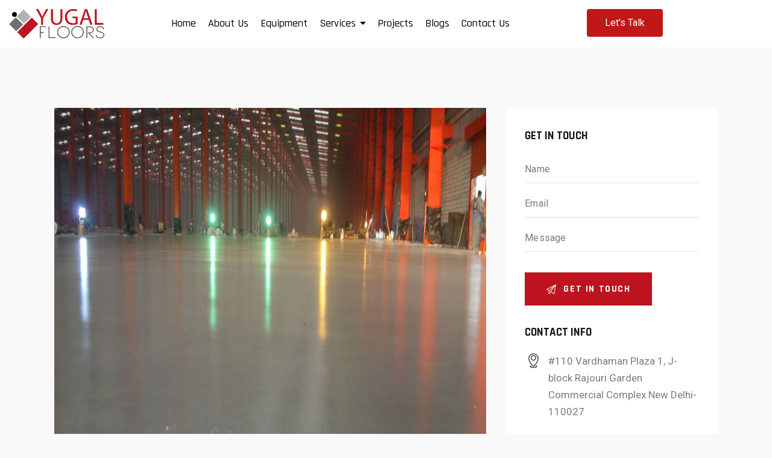

--- FILE ---
content_type: text/html; charset=UTF-8
request_url: https://yugalfloors.com/services/jointless-floors/
body_size: 38074
content:
<!DOCTYPE html>
<html lang="en-US" class="no-js scheme_default">

<head>
				<meta charset="UTF-8">
					<meta name="viewport" content="width=device-width, initial-scale=1">
		<meta name="format-detection" content="telephone=no">
		<link rel="profile" href="//gmpg.org/xfn/11">
					<link rel="pingback" href="https://yugalfloors.com/xmlrpc.php">
			<title>Jointless Floors &#8211; Yugalfloors</title>
<meta name='robots' content='max-image-preview:large' />
<link rel='dns-prefetch' href='//www.google.com' />
<link rel='dns-prefetch' href='//fonts.googleapis.com' />
<link rel="alternate" type="application/rss+xml" title="Yugalfloors &raquo; Feed" href="https://yugalfloors.com/feed/" />
<link rel="alternate" type="application/rss+xml" title="Yugalfloors &raquo; Comments Feed" href="https://yugalfloors.com/comments/feed/" />
<link rel="alternate" type="application/rss+xml" title="Yugalfloors &raquo; Jointless Floors Comments Feed" href="https://yugalfloors.com/services/jointless-floors/feed/" />
<link rel="alternate" title="oEmbed (JSON)" type="application/json+oembed" href="https://yugalfloors.com/wp-json/oembed/1.0/embed?url=https%3A%2F%2Fyugalfloors.com%2Fservices%2Fjointless-floors%2F" />
<link rel="alternate" title="oEmbed (XML)" type="text/xml+oembed" href="https://yugalfloors.com/wp-json/oembed/1.0/embed?url=https%3A%2F%2Fyugalfloors.com%2Fservices%2Fjointless-floors%2F&#038;format=xml" />
			<meta property="og:type" content="article" />
			<meta property="og:url" content="https://yugalfloors.com/services/jointless-floors/" />
			<meta property="og:title" content="Jointless Floors" />
			<meta property="og:description" content="
Jointless floors use a heavy dosage of steel fibres, typically 25 to 30 kg per cum of concrete to achieve a floor without any saw-cuts. This is a very effective solution for a heavy traffic which is free to move in any direction. The wear and tear cost of the Material Handling Equipment, especially" />  
							<meta property="og:image" content="https://yugalfloors.com/wp-content/uploads/2023/08/banner2.jpg"/>
				<style id='wp-img-auto-sizes-contain-inline-css' type='text/css'>
img:is([sizes=auto i],[sizes^="auto," i]){contain-intrinsic-size:3000px 1500px}
/*# sourceURL=wp-img-auto-sizes-contain-inline-css */
</style>

<link property="stylesheet" rel='stylesheet' id='trx_addons-icons-css' href='https://yugalfloors.com/wp-content/plugins/trx_addons/css/font-icons/css/trx_addons_icons.css' type='text/css' media='all' />
<link property="stylesheet" rel='stylesheet' id='dom-font-google_fonts-css' href='https://fonts.googleapis.com/css2?family=Roboto:ital,wght@0,100;0,300;0,400;0,500;0,700;0,900;1,100;1,300;1,400;1,500;1,700;1,900&#038;family=Rajdhani:wght@300;400;500;600;700&#038;subset=latin,latin-ext&#038;display=swap' type='text/css' media='all' />
<link property="stylesheet" rel='stylesheet' id='dom-fontello-css' href='https://yugalfloors.com/wp-content/themes/dom/skins/mechanic/css/font-icons/css/fontello.css' type='text/css' media='all' />
<link property="stylesheet" rel='stylesheet' id='sbi_styles-css' href='https://yugalfloors.com/wp-content/plugins/instagram-feed/css/sbi-styles.min.css?ver=6.10.0' type='text/css' media='all' />
<link property="stylesheet" rel='stylesheet' id='sina-header-footer-css' href='https://yugalfloors.com/wp-content/plugins/sina-extension-for-elementor/assets/css/sina-header-footer.min.css?ver=3.7.3' type='text/css' media='all' />
<style id='wp-emoji-styles-inline-css' type='text/css'>

	img.wp-smiley, img.emoji {
		display: inline !important;
		border: none !important;
		box-shadow: none !important;
		height: 1em !important;
		width: 1em !important;
		margin: 0 0.07em !important;
		vertical-align: -0.1em !important;
		background: none !important;
		padding: 0 !important;
	}
/*# sourceURL=wp-emoji-styles-inline-css */
</style>
<link property="stylesheet" rel='stylesheet' id='wp-block-library-css' href='https://yugalfloors.com/wp-includes/css/dist/block-library/style.min.css?ver=6.9' type='text/css' media='all' />
<style id='classic-theme-styles-inline-css' type='text/css'>
/*! This file is auto-generated */
.wp-block-button__link{color:#fff;background-color:#32373c;border-radius:9999px;box-shadow:none;text-decoration:none;padding:calc(.667em + 2px) calc(1.333em + 2px);font-size:1.125em}.wp-block-file__button{background:#32373c;color:#fff;text-decoration:none}
/*# sourceURL=/wp-includes/css/classic-themes.min.css */
</style>
<link property="stylesheet" rel='stylesheet' id='wp-components-css' href='https://yugalfloors.com/wp-includes/css/dist/components/style.min.css?ver=6.9' type='text/css' media='all' />
<link property="stylesheet" rel='stylesheet' id='wp-preferences-css' href='https://yugalfloors.com/wp-includes/css/dist/preferences/style.min.css?ver=6.9' type='text/css' media='all' />
<link property="stylesheet" rel='stylesheet' id='wp-block-editor-css' href='https://yugalfloors.com/wp-includes/css/dist/block-editor/style.min.css?ver=6.9' type='text/css' media='all' />
<link property="stylesheet" rel='stylesheet' id='popup-maker-block-library-style-css' href='https://yugalfloors.com/wp-content/plugins/popup-maker/dist/packages/block-library-style.css?ver=dbea705cfafe089d65f1' type='text/css' media='all' />
<style id='global-styles-inline-css' type='text/css'>
:root{--wp--preset--aspect-ratio--square: 1;--wp--preset--aspect-ratio--4-3: 4/3;--wp--preset--aspect-ratio--3-4: 3/4;--wp--preset--aspect-ratio--3-2: 3/2;--wp--preset--aspect-ratio--2-3: 2/3;--wp--preset--aspect-ratio--16-9: 16/9;--wp--preset--aspect-ratio--9-16: 9/16;--wp--preset--color--black: #000000;--wp--preset--color--cyan-bluish-gray: #abb8c3;--wp--preset--color--white: #ffffff;--wp--preset--color--pale-pink: #f78da7;--wp--preset--color--vivid-red: #cf2e2e;--wp--preset--color--luminous-vivid-orange: #ff6900;--wp--preset--color--luminous-vivid-amber: #fcb900;--wp--preset--color--light-green-cyan: #7bdcb5;--wp--preset--color--vivid-green-cyan: #00d084;--wp--preset--color--pale-cyan-blue: #8ed1fc;--wp--preset--color--vivid-cyan-blue: #0693e3;--wp--preset--color--vivid-purple: #9b51e0;--wp--preset--color--bg-color: #F9F9F9;--wp--preset--color--bd-color: #E5E5E5;--wp--preset--color--text-dark: #161616;--wp--preset--color--text-light: #A5A6AA;--wp--preset--color--text-link: #bd1420;--wp--preset--color--text-hover: #bd1420;--wp--preset--color--text-link-2: #6e6e6e;--wp--preset--color--text-hover-2: #6e6e6e;--wp--preset--color--text-link-3: #b2b2b2;--wp--preset--color--text-hover-3: #b2b2b2;--wp--preset--gradient--vivid-cyan-blue-to-vivid-purple: linear-gradient(135deg,rgb(6,147,227) 0%,rgb(155,81,224) 100%);--wp--preset--gradient--light-green-cyan-to-vivid-green-cyan: linear-gradient(135deg,rgb(122,220,180) 0%,rgb(0,208,130) 100%);--wp--preset--gradient--luminous-vivid-amber-to-luminous-vivid-orange: linear-gradient(135deg,rgb(252,185,0) 0%,rgb(255,105,0) 100%);--wp--preset--gradient--luminous-vivid-orange-to-vivid-red: linear-gradient(135deg,rgb(255,105,0) 0%,rgb(207,46,46) 100%);--wp--preset--gradient--very-light-gray-to-cyan-bluish-gray: linear-gradient(135deg,rgb(238,238,238) 0%,rgb(169,184,195) 100%);--wp--preset--gradient--cool-to-warm-spectrum: linear-gradient(135deg,rgb(74,234,220) 0%,rgb(151,120,209) 20%,rgb(207,42,186) 40%,rgb(238,44,130) 60%,rgb(251,105,98) 80%,rgb(254,248,76) 100%);--wp--preset--gradient--blush-light-purple: linear-gradient(135deg,rgb(255,206,236) 0%,rgb(152,150,240) 100%);--wp--preset--gradient--blush-bordeaux: linear-gradient(135deg,rgb(254,205,165) 0%,rgb(254,45,45) 50%,rgb(107,0,62) 100%);--wp--preset--gradient--luminous-dusk: linear-gradient(135deg,rgb(255,203,112) 0%,rgb(199,81,192) 50%,rgb(65,88,208) 100%);--wp--preset--gradient--pale-ocean: linear-gradient(135deg,rgb(255,245,203) 0%,rgb(182,227,212) 50%,rgb(51,167,181) 100%);--wp--preset--gradient--electric-grass: linear-gradient(135deg,rgb(202,248,128) 0%,rgb(113,206,126) 100%);--wp--preset--gradient--midnight: linear-gradient(135deg,rgb(2,3,129) 0%,rgb(40,116,252) 100%);--wp--preset--font-size--small: 13px;--wp--preset--font-size--medium: 20px;--wp--preset--font-size--large: 36px;--wp--preset--font-size--x-large: 42px;--wp--preset--spacing--20: 0.44rem;--wp--preset--spacing--30: 0.67rem;--wp--preset--spacing--40: 1rem;--wp--preset--spacing--50: 1.5rem;--wp--preset--spacing--60: 2.25rem;--wp--preset--spacing--70: 3.38rem;--wp--preset--spacing--80: 5.06rem;--wp--preset--shadow--natural: 6px 6px 9px rgba(0, 0, 0, 0.2);--wp--preset--shadow--deep: 12px 12px 50px rgba(0, 0, 0, 0.4);--wp--preset--shadow--sharp: 6px 6px 0px rgba(0, 0, 0, 0.2);--wp--preset--shadow--outlined: 6px 6px 0px -3px rgb(255, 255, 255), 6px 6px rgb(0, 0, 0);--wp--preset--shadow--crisp: 6px 6px 0px rgb(0, 0, 0);}:where(.is-layout-flex){gap: 0.5em;}:where(.is-layout-grid){gap: 0.5em;}body .is-layout-flex{display: flex;}.is-layout-flex{flex-wrap: wrap;align-items: center;}.is-layout-flex > :is(*, div){margin: 0;}body .is-layout-grid{display: grid;}.is-layout-grid > :is(*, div){margin: 0;}:where(.wp-block-columns.is-layout-flex){gap: 2em;}:where(.wp-block-columns.is-layout-grid){gap: 2em;}:where(.wp-block-post-template.is-layout-flex){gap: 1.25em;}:where(.wp-block-post-template.is-layout-grid){gap: 1.25em;}.has-black-color{color: var(--wp--preset--color--black) !important;}.has-cyan-bluish-gray-color{color: var(--wp--preset--color--cyan-bluish-gray) !important;}.has-white-color{color: var(--wp--preset--color--white) !important;}.has-pale-pink-color{color: var(--wp--preset--color--pale-pink) !important;}.has-vivid-red-color{color: var(--wp--preset--color--vivid-red) !important;}.has-luminous-vivid-orange-color{color: var(--wp--preset--color--luminous-vivid-orange) !important;}.has-luminous-vivid-amber-color{color: var(--wp--preset--color--luminous-vivid-amber) !important;}.has-light-green-cyan-color{color: var(--wp--preset--color--light-green-cyan) !important;}.has-vivid-green-cyan-color{color: var(--wp--preset--color--vivid-green-cyan) !important;}.has-pale-cyan-blue-color{color: var(--wp--preset--color--pale-cyan-blue) !important;}.has-vivid-cyan-blue-color{color: var(--wp--preset--color--vivid-cyan-blue) !important;}.has-vivid-purple-color{color: var(--wp--preset--color--vivid-purple) !important;}.has-black-background-color{background-color: var(--wp--preset--color--black) !important;}.has-cyan-bluish-gray-background-color{background-color: var(--wp--preset--color--cyan-bluish-gray) !important;}.has-white-background-color{background-color: var(--wp--preset--color--white) !important;}.has-pale-pink-background-color{background-color: var(--wp--preset--color--pale-pink) !important;}.has-vivid-red-background-color{background-color: var(--wp--preset--color--vivid-red) !important;}.has-luminous-vivid-orange-background-color{background-color: var(--wp--preset--color--luminous-vivid-orange) !important;}.has-luminous-vivid-amber-background-color{background-color: var(--wp--preset--color--luminous-vivid-amber) !important;}.has-light-green-cyan-background-color{background-color: var(--wp--preset--color--light-green-cyan) !important;}.has-vivid-green-cyan-background-color{background-color: var(--wp--preset--color--vivid-green-cyan) !important;}.has-pale-cyan-blue-background-color{background-color: var(--wp--preset--color--pale-cyan-blue) !important;}.has-vivid-cyan-blue-background-color{background-color: var(--wp--preset--color--vivid-cyan-blue) !important;}.has-vivid-purple-background-color{background-color: var(--wp--preset--color--vivid-purple) !important;}.has-black-border-color{border-color: var(--wp--preset--color--black) !important;}.has-cyan-bluish-gray-border-color{border-color: var(--wp--preset--color--cyan-bluish-gray) !important;}.has-white-border-color{border-color: var(--wp--preset--color--white) !important;}.has-pale-pink-border-color{border-color: var(--wp--preset--color--pale-pink) !important;}.has-vivid-red-border-color{border-color: var(--wp--preset--color--vivid-red) !important;}.has-luminous-vivid-orange-border-color{border-color: var(--wp--preset--color--luminous-vivid-orange) !important;}.has-luminous-vivid-amber-border-color{border-color: var(--wp--preset--color--luminous-vivid-amber) !important;}.has-light-green-cyan-border-color{border-color: var(--wp--preset--color--light-green-cyan) !important;}.has-vivid-green-cyan-border-color{border-color: var(--wp--preset--color--vivid-green-cyan) !important;}.has-pale-cyan-blue-border-color{border-color: var(--wp--preset--color--pale-cyan-blue) !important;}.has-vivid-cyan-blue-border-color{border-color: var(--wp--preset--color--vivid-cyan-blue) !important;}.has-vivid-purple-border-color{border-color: var(--wp--preset--color--vivid-purple) !important;}.has-vivid-cyan-blue-to-vivid-purple-gradient-background{background: var(--wp--preset--gradient--vivid-cyan-blue-to-vivid-purple) !important;}.has-light-green-cyan-to-vivid-green-cyan-gradient-background{background: var(--wp--preset--gradient--light-green-cyan-to-vivid-green-cyan) !important;}.has-luminous-vivid-amber-to-luminous-vivid-orange-gradient-background{background: var(--wp--preset--gradient--luminous-vivid-amber-to-luminous-vivid-orange) !important;}.has-luminous-vivid-orange-to-vivid-red-gradient-background{background: var(--wp--preset--gradient--luminous-vivid-orange-to-vivid-red) !important;}.has-very-light-gray-to-cyan-bluish-gray-gradient-background{background: var(--wp--preset--gradient--very-light-gray-to-cyan-bluish-gray) !important;}.has-cool-to-warm-spectrum-gradient-background{background: var(--wp--preset--gradient--cool-to-warm-spectrum) !important;}.has-blush-light-purple-gradient-background{background: var(--wp--preset--gradient--blush-light-purple) !important;}.has-blush-bordeaux-gradient-background{background: var(--wp--preset--gradient--blush-bordeaux) !important;}.has-luminous-dusk-gradient-background{background: var(--wp--preset--gradient--luminous-dusk) !important;}.has-pale-ocean-gradient-background{background: var(--wp--preset--gradient--pale-ocean) !important;}.has-electric-grass-gradient-background{background: var(--wp--preset--gradient--electric-grass) !important;}.has-midnight-gradient-background{background: var(--wp--preset--gradient--midnight) !important;}.has-small-font-size{font-size: var(--wp--preset--font-size--small) !important;}.has-medium-font-size{font-size: var(--wp--preset--font-size--medium) !important;}.has-large-font-size{font-size: var(--wp--preset--font-size--large) !important;}.has-x-large-font-size{font-size: var(--wp--preset--font-size--x-large) !important;}
:where(.wp-block-post-template.is-layout-flex){gap: 1.25em;}:where(.wp-block-post-template.is-layout-grid){gap: 1.25em;}
:where(.wp-block-term-template.is-layout-flex){gap: 1.25em;}:where(.wp-block-term-template.is-layout-grid){gap: 1.25em;}
:where(.wp-block-columns.is-layout-flex){gap: 2em;}:where(.wp-block-columns.is-layout-grid){gap: 2em;}
:root :where(.wp-block-pullquote){font-size: 1.5em;line-height: 1.6;}
/*# sourceURL=global-styles-inline-css */
</style>
<link property="stylesheet" rel='stylesheet' id='advanced-popups-css' href='https://yugalfloors.com/wp-content/plugins/advanced-popups/public/css/advanced-popups-public.css?ver=1.2.2' type='text/css' media='all' />
<link property="stylesheet" rel='stylesheet' id='contact-form-7-css' href='https://yugalfloors.com/wp-content/plugins/contact-form-7/includes/css/styles.css?ver=6.1.4' type='text/css' media='all' />
<style id='contact-form-7-inline-css' type='text/css'>
.wpcf7 .wpcf7-recaptcha iframe {margin-bottom: 0;}.wpcf7 .wpcf7-recaptcha[data-align="center"] > div {margin: 0 auto;}.wpcf7 .wpcf7-recaptcha[data-align="right"] > div {margin: 0 0 0 auto;}
/*# sourceURL=contact-form-7-inline-css */
</style>
<link property="stylesheet" rel='stylesheet' id='magnific-popup-css' href='https://yugalfloors.com/wp-content/plugins/trx_addons/js/magnific/magnific-popup.min.css' type='text/css' media='all' />




<link property="stylesheet" rel='preload' as='font' type='font/woff2' crossorigin='anonymous' id='tinvwl-webfont-font-css' href='https://yugalfloors.com/wp-content/plugins/ti-woocommerce-wishlist/assets/fonts/tinvwl-webfont.woff2?ver=xu2uyi'  media='all' />
<link property="stylesheet" rel='stylesheet' id='tinvwl-webfont-css' href='https://yugalfloors.com/wp-content/plugins/ti-woocommerce-wishlist/assets/css/webfont.min.css?ver=2.11.1' type='text/css' media='all' />
<link property="stylesheet" rel='stylesheet' id='tinvwl-css' href='https://yugalfloors.com/wp-content/plugins/ti-woocommerce-wishlist/assets/css/public.min.css?ver=2.11.1' type='text/css' media='all' />
<link property="stylesheet" rel='stylesheet' id='popup-maker-site-css' href='//yugalfloors.com/wp-content/uploads/pum/pum-site-styles.css?generated=1767247275&#038;ver=1.21.5' type='text/css' media='all' />
<link property="stylesheet" rel='stylesheet' id='elementor-frontend-css' href='https://yugalfloors.com/wp-content/plugins/elementor/assets/css/frontend.min.css?ver=3.34.0' type='text/css' media='all' />
<style id='elementor-frontend-inline-css' type='text/css'>
.elementor-18613 .elementor-element.elementor-element-d394f72 .trx_addons_bg_text{z-index:0;}.elementor-18613 .elementor-element.elementor-element-d394f72 .trx_addons_bg_text.trx_addons_marquee_wrap .trx_addons_marquee_element{padding-right:50px;}.elementor-18613 .elementor-element.elementor-element-91a3141:not(.elementor-motion-effects-element-type-background) > .elementor-widget-wrap, .elementor-18613 .elementor-element.elementor-element-91a3141 > .elementor-widget-wrap > .elementor-motion-effects-container > .elementor-motion-effects-layer{background-image:url("https://yugalfloors.com/wp-content/uploads/2023/08/YUGAL-Times-SME-Icon.jpg");background-position:center center;background-repeat:no-repeat;background-size:cover;}.elementor-18613 .elementor-element.elementor-element-91a3141 > .elementor-element-populated{transition:background 0.3s, border 0.3s, border-radius 0.3s, box-shadow 0.3s;}.elementor-18613 .elementor-element.elementor-element-91a3141 > .elementor-element-populated > .elementor-background-overlay{transition:background 0.3s, border-radius 0.3s, opacity 0.3s;}.elementor-18613 .elementor-element.elementor-element-637990e{--spacer-size:580px;}.elementor-bc-flex-widget .elementor-18613 .elementor-element.elementor-element-48d3da0.elementor-column .elementor-widget-wrap{align-items:center;}.elementor-18613 .elementor-element.elementor-element-48d3da0.elementor-column.elementor-element[data-element_type="column"] > .elementor-widget-wrap.elementor-element-populated{align-content:center;align-items:center;}.elementor-18613 .elementor-element.elementor-element-48d3da0 > .elementor-element-populated.elementor-column-wrap{padding:40px 62px 40px 62px;}.elementor-18613 .elementor-element.elementor-element-48d3da0 > .elementor-element-populated.elementor-widget-wrap{padding:40px 62px 40px 62px;}.elementor-18613 .elementor-element.elementor-element-9efa3b4 > .elementor-widget-container{margin:-10px 0px 0px 0px;}.elementor-18613 .elementor-element.elementor-element-9efa3b4 .sc_item_title_text{-webkit-text-stroke-width:0px;}.elementor-18613 .elementor-element.elementor-element-9efa3b4 .sc_item_title_text2{-webkit-text-stroke-width:0px;}.elementor-18613 .elementor-element.elementor-element-0f09534{--spacer-size:28px;}.trx-addons-layout--edit-mode .trx-addons-layout__inner{background-color:var(--theme-color-bg_color);}.trx-addons-layout--single-preview .trx-addons-layout__inner{background-color:var(--theme-color-bg_color);}@media(max-width:1024px){.elementor-18613 .elementor-element.elementor-element-637990e{--spacer-size:250px;}.elementor-18613 .elementor-element.elementor-element-48d3da0 > .elementor-element-populated.elementor-column-wrap{padding:35px 30px 35px 30px;}.elementor-18613 .elementor-element.elementor-element-48d3da0 > .elementor-element-populated.elementor-widget-wrap{padding:35px 30px 35px 30px;}.elementor-18613 .elementor-element.elementor-element-9efa3b4 > .elementor-widget-container{margin:-5px 0px 0px 0px;}.elementor-18613 .elementor-element.elementor-element-0f09534{--spacer-size:14px;}}@media(max-width:767px){.elementor-18613 .elementor-element.elementor-element-637990e{--spacer-size:200px;}.elementor-18613 .elementor-element.elementor-element-48d3da0 > .elementor-element-populated.elementor-column-wrap{padding:25px 25px 25px 25px;}.elementor-18613 .elementor-element.elementor-element-48d3da0 > .elementor-element-populated.elementor-widget-wrap{padding:25px 25px 25px 25px;}.elementor-18613 .elementor-element.elementor-element-9efa3b4 > .elementor-widget-container{margin:0px 0px 0px 0px;}.elementor-18613 .elementor-element.elementor-element-0f09534{--spacer-size:6px;}}
.elementor-kit-15{--e-global-color-primary:#6EC1E4;--e-global-color-secondary:#54595F;--e-global-color-text:#7A7A7A;--e-global-color-accent:#61CE70;--e-global-color-61c01e98:#4054B2;--e-global-color-69bf31ed:#23A455;--e-global-color-7a1ccbe5:#000;--e-global-color-13ed1179:#FFF;--e-global-typography-primary-font-family:"Roboto";--e-global-typography-primary-font-weight:600;--e-global-typography-secondary-font-family:"Roboto Slab";--e-global-typography-secondary-font-weight:400;--e-global-typography-text-font-family:"Roboto";--e-global-typography-text-font-weight:400;--e-global-typography-accent-font-family:"Roboto";--e-global-typography-accent-font-weight:500;}.elementor-kit-15 e-page-transition{background-color:#FFBC7D;}.elementor-section.elementor-section-boxed > .elementor-container{max-width:1320px;}.e-con{--container-max-width:1320px;}.elementor-widget:not(:last-child){margin-block-end:20px;}.elementor-element{--widgets-spacing:20px 20px;--widgets-spacing-row:20px;--widgets-spacing-column:20px;}{}.sc_layouts_title_caption{display:var(--page-title-display);}@media(max-width:1024px){.elementor-section.elementor-section-boxed > .elementor-container{max-width:1024px;}.e-con{--container-max-width:1024px;}}@media(max-width:767px){.elementor-section.elementor-section-boxed > .elementor-container{max-width:767px;}.e-con{--container-max-width:767px;}}
/*# sourceURL=elementor-frontend-inline-css */
</style>
<link property="stylesheet" rel='stylesheet' id='widget-spacer-css' href='https://yugalfloors.com/wp-content/plugins/elementor/assets/css/widget-spacer.min.css?ver=3.34.0' type='text/css' media='all' />
<link property="stylesheet" rel='stylesheet' id='trx_addons-css' href='https://yugalfloors.com/wp-content/plugins/trx_addons/css/__styles.css' type='text/css' media='all' />
<link property="stylesheet" rel='stylesheet' id='trx_addons-widget_contacts-css' href='https://yugalfloors.com/wp-content/plugins/trx_addons/components/widgets/contacts/contacts.css' type='text/css' media='all' />
<link property="stylesheet" rel='stylesheet' id='trx_addons-cf7-css' href='https://yugalfloors.com/wp-content/plugins/trx_addons/components/api/contact-form-7/contact-form-7.css' type='text/css' media='all' />
<link property="stylesheet" rel='stylesheet' id='trx_addons-sc_content-css' href='https://yugalfloors.com/wp-content/plugins/trx_addons/components/shortcodes/content/content.css' type='text/css' media='all' />
<link property="stylesheet" rel='stylesheet' id='trx_addons-sc_content-responsive-css' href='https://yugalfloors.com/wp-content/plugins/trx_addons/components/shortcodes/content/content.responsive.css' type='text/css' media='(max-width:1439px)' />
<link property="stylesheet" rel='stylesheet' id='trx_addons-animations-css' href='https://yugalfloors.com/wp-content/plugins/trx_addons/css/trx_addons.animations.css' type='text/css' media='all' />
<link property="stylesheet" rel='stylesheet' id='trx_addons-mouse-helper-css' href='https://yugalfloors.com/wp-content/plugins/trx_addons/addons/mouse-helper/mouse-helper.css' type='text/css' media='all' />
<link property="stylesheet" rel='stylesheet' id='elementor-icons-css' href='https://yugalfloors.com/wp-content/plugins/elementor/assets/lib/eicons/css/elementor-icons.min.css?ver=5.45.0' type='text/css' media='all' />
<link property="stylesheet" rel='stylesheet' id='sbistyles-css' href='https://yugalfloors.com/wp-content/plugins/instagram-feed/css/sbi-styles.min.css?ver=6.10.0' type='text/css' media='all' />
<link property="stylesheet" rel='stylesheet' id='elementor-gf-roboto-css' href='https://fonts.googleapis.com/css?family=Roboto:100,100italic,200,200italic,300,300italic,400,400italic,500,500italic,600,600italic,700,700italic,800,800italic,900,900italic&#038;display=swap' type='text/css' media='all' />
<link property="stylesheet" rel='stylesheet' id='elementor-gf-robotoslab-css' href='https://fonts.googleapis.com/css?family=Roboto+Slab:100,100italic,200,200italic,300,300italic,400,400italic,500,500italic,600,600italic,700,700italic,800,800italic,900,900italic&#038;display=swap' type='text/css' media='all' />
<link property="stylesheet" rel='stylesheet' id='trx_addons-cpt_services-css' href='https://yugalfloors.com/wp-content/plugins/trx_addons/components/cpt/services/services.css' type='text/css' media='all' />
<link property="stylesheet" rel='stylesheet' id='ekit-widget-styles-css' href='https://yugalfloors.com/wp-content/plugins/elementskit-lite/widgets/init/assets/css/widget-styles.css?ver=3.7.8' type='text/css' media='all' />
<link property="stylesheet" rel='stylesheet' id='ekit-responsive-css' href='https://yugalfloors.com/wp-content/plugins/elementskit-lite/widgets/init/assets/css/responsive.css?ver=3.7.8' type='text/css' media='all' />
<link property="stylesheet" rel='stylesheet' id='wpr-text-animations-css-css' href='https://yugalfloors.com/wp-content/plugins/royal-elementor-addons/assets/css/lib/animations/text-animations.min.css?ver=1.7.1043' type='text/css' media='all' />
<link property="stylesheet" rel='stylesheet' id='wpr-addons-css-css' href='https://yugalfloors.com/wp-content/plugins/royal-elementor-addons/assets/css/frontend.min.css?ver=1.7.1043' type='text/css' media='all' />
<link property="stylesheet" rel='stylesheet' id='font-awesome-5-all-css' href='https://yugalfloors.com/wp-content/plugins/elementor/assets/lib/font-awesome/css/all.min.css?ver=1.6.17' type='text/css' media='all' />
<link property="stylesheet" rel='stylesheet' id='wpgdprc-front-css-css' href='https://yugalfloors.com/wp-content/plugins/wp-gdpr-compliance/Assets/css/front.css?ver=1691389170' type='text/css' media='all' />
<style id='wpgdprc-front-css-inline-css' type='text/css'>
:root{--wp-gdpr--bar--background-color: #000000;--wp-gdpr--bar--color: #ffffff;--wp-gdpr--button--background-color: #000000;--wp-gdpr--button--background-color--darken: #000000;--wp-gdpr--button--color: #ffffff;}
/*# sourceURL=wpgdprc-front-css-inline-css */
</style>

<style id="elementor-post-18709">.elementor-18709 .elementor-element.elementor-element-ffbf74b:not(.elementor-motion-effects-element-type-background), .elementor-18709 .elementor-element.elementor-element-ffbf74b > .elementor-motion-effects-container > .elementor-motion-effects-layer{background-color:#FFFFFF;}.elementor-18709 .elementor-element.elementor-element-ffbf74b .trx_addons_bg_text{z-index:0;}.elementor-18709 .elementor-element.elementor-element-ffbf74b .trx_addons_bg_text.trx_addons_marquee_wrap .trx_addons_marquee_element{padding-right:50px;}.elementor-18709 .elementor-element.elementor-element-ffbf74b{transition:background 0.3s, border 0.3s, border-radius 0.3s, box-shadow 0.3s;padding:015px 0px 15px 0px;}.elementor-18709 .elementor-element.elementor-element-ffbf74b > .elementor-background-overlay{transition:background 0.3s, border-radius 0.3s, opacity 0.3s;}.elementor-18709 .elementor-element.elementor-element-54a184e .logo_image{max-height:80px;}.elementor-18709 .elementor-element.elementor-element-2100739 .wpr-menu-item.wpr-pointer-item{transition-duration:0.2s;}.elementor-18709 .elementor-element.elementor-element-2100739 .wpr-menu-item.wpr-pointer-item .wpr-mega-menu-icon{transition-duration:0.2s;}.elementor-18709 .elementor-element.elementor-element-2100739 .wpr-menu-item.wpr-pointer-item:before{transition-duration:0.2s;}.elementor-18709 .elementor-element.elementor-element-2100739 .wpr-menu-item.wpr-pointer-item:after{transition-duration:0.2s;}.elementor-18709 .elementor-element.elementor-element-2100739 .wpr-mobile-toggle-wrap{text-align:center;}.elementor-18709 .elementor-element.elementor-element-2100739 .wpr-nav-menu .wpr-menu-item,
					 .elementor-18709 .elementor-element.elementor-element-2100739 .wpr-nav-menu > .menu-item-has-children > .wpr-sub-icon{color:#000000;}.elementor-18709 .elementor-element.elementor-element-2100739 .wpr-nav-menu .wpr-mega-menu-icon{color:#333333;font-size:16px;margin-right:5px;}.elementor-18709 .elementor-element.elementor-element-2100739 .wpr-menu-item,.elementor-18709 .elementor-element.elementor-element-2100739 .wpr-mobile-menu-item,.elementor-18709 .elementor-element.elementor-element-2100739 .wpr-mobile-sub-menu-item,.elementor-18709 .elementor-element.elementor-element-2100739 .wpr-mobile-toggle-text, .wpr-menu-offcanvas-back h3{font-family:"Rajdhani", Sans-serif;font-size:18px;font-weight:500;}.elementor-18709 .elementor-element.elementor-element-2100739 .wpr-nav-menu .wpr-menu-item:hover,
					.elementor-18709 .elementor-element.elementor-element-2100739 .wpr-nav-menu .wpr-menu-item:hover .wpr-mega-menu-icon,
					.elementor-18709 .elementor-element.elementor-element-2100739 .wpr-nav-menu .wpr-menu-item.wpr-active-menu-item .wpr-mega-menu-icon,
					 .elementor-18709 .elementor-element.elementor-element-2100739 .wpr-nav-menu > .menu-item-has-children:hover > .wpr-sub-icon,
					 .elementor-18709 .elementor-element.elementor-element-2100739 .wpr-nav-menu .wpr-menu-item.wpr-active-menu-item,
					 .elementor-18709 .elementor-element.elementor-element-2100739 .wpr-nav-menu > .menu-item-has-children.current_page_item > .wpr-sub-icon{color:#BB0F31;}.elementor-18709 .elementor-element.elementor-element-2100739.wpr-pointer-line-fx .wpr-menu-item:before,
					 .elementor-18709 .elementor-element.elementor-element-2100739.wpr-pointer-line-fx .wpr-menu-item:after{background-color:#B10A0A;}.elementor-18709 .elementor-element.elementor-element-2100739.wpr-pointer-border-fx .wpr-menu-item:before{border-color:#B10A0A;}.elementor-18709 .elementor-element.elementor-element-2100739.wpr-pointer-background-fx .wpr-menu-item:before{background-color:#B10A0A;}.elementor-18709 .elementor-element.elementor-element-2100739 .menu-item-has-children .wpr-sub-icon{font-size:15px;}.elementor-18709 .elementor-element.elementor-element-2100739.wpr-pointer-underline>.wpr-nav-menu-container >ul>li>.wpr-menu-item:after,
					 .elementor-18709 .elementor-element.elementor-element-2100739.wpr-pointer-overline>.wpr-nav-menu-container >ul>li>.wpr-menu-item:before,
					 .elementor-18709 .elementor-element.elementor-element-2100739.wpr-pointer-double-line>.wpr-nav-menu-container >ul>li>.wpr-menu-item:before,
					 .elementor-18709 .elementor-element.elementor-element-2100739.wpr-pointer-double-line>.wpr-nav-menu-container >ul>li>.wpr-menu-item:after{height:2px;}.elementor-18709 .elementor-element.elementor-element-2100739.wpr-pointer-border-fx>.wpr-nav-menu-container >ul>li>.wpr-menu-item:before{border-width:2px;}.elementor-18709 .elementor-element.elementor-element-2100739.wpr-pointer-underline>.elementor-widget-container>.wpr-nav-menu-container >ul>li>.wpr-menu-item:after,
					 .elementor-18709 .elementor-element.elementor-element-2100739.wpr-pointer-overline>.elementor-widget-container>.wpr-nav-menu-container >ul>li>.wpr-menu-item:before,
					 .elementor-18709 .elementor-element.elementor-element-2100739.wpr-pointer-double-line>.elementor-widget-container>.wpr-nav-menu-container >ul>li>.wpr-menu-item:before,
					 .elementor-18709 .elementor-element.elementor-element-2100739.wpr-pointer-double-line>.elementor-widget-container>.wpr-nav-menu-container >ul>li>.wpr-menu-item:after{height:2px;}.elementor-18709 .elementor-element.elementor-element-2100739.wpr-pointer-border-fx>.elementor-widget-container>.wpr-nav-menu-container >ul>li>.wpr-menu-item:before{border-width:2px;}.elementor-18709 .elementor-element.elementor-element-2100739:not(.wpr-pointer-border-fx) .wpr-menu-item.wpr-pointer-item:before{transform:translateY(-13px);}.elementor-18709 .elementor-element.elementor-element-2100739:not(.wpr-pointer-border-fx) .wpr-menu-item.wpr-pointer-item:after{transform:translateY(13px);}.elementor-18709 .elementor-element.elementor-element-2100739 .wpr-nav-menu .wpr-menu-item{padding-left:0px;padding-right:0px;padding-top:15px;padding-bottom:15px;}.elementor-18709 .elementor-element.elementor-element-2100739 .wpr-nav-menu > .menu-item{margin-left:10px;margin-right:10px;}.elementor-18709 .elementor-element.elementor-element-2100739 .wpr-nav-menu-vertical .wpr-nav-menu > li > .wpr-sub-menu{margin-left:10px;transform:translateX(15px);}.elementor-18709 .elementor-element.elementor-element-2100739 .wpr-nav-menu-vertical .wpr-nav-menu > li > .wpr-sub-mega-menu{margin-left:10px;transform:translateX(15px);}.elementor-18709 .elementor-element.elementor-element-2100739.wpr-main-menu-align-left .wpr-nav-menu-vertical .wpr-nav-menu > li > .wpr-sub-icon{right:10px;}.elementor-18709 .elementor-element.elementor-element-2100739.wpr-main-menu-align-right .wpr-nav-menu-vertical .wpr-nav-menu > li > .wpr-sub-icon{left:10px;}.elementor-18709 .elementor-element.elementor-element-2100739 .wpr-nav-menu-horizontal .wpr-nav-menu .wpr-sub-mega-menu{transform:translateY(15px);}.elementor-18709 .elementor-element.elementor-element-2100739.wpr-main-menu-align-center .wpr-nav-menu-horizontal .wpr-mega-menu-pos-default.wpr-mega-menu-width-custom .wpr-sub-mega-menu{transform:translate(-50%, 15px);}.elementor-18709 .elementor-element.elementor-element-2100739 .wpr-nav-menu-horizontal .wpr-nav-menu > li > .wpr-sub-menu{transform:translateY(15px);}.elementor-18709 .elementor-element.elementor-element-2100739 .wpr-nav-menu .wpr-mega-menu-badge{top:-5px;padding:3px 5px 2px 5px;border-radius:0px 0px 0px 0px;}.elementor-18709 .elementor-element.elementor-element-2100739 .wpr-nav-menu-horizontal .wpr-mega-menu-badge{right:15px;}.elementor-18709 .elementor-element.elementor-element-2100739 .wpr-nav-menu-vertical .wpr-mega-menu-badge{margin-left:15px;}.elementor-18709 .elementor-element.elementor-element-2100739 .wpr-sub-mega-menu{background-color:#ffffff;border-style:solid;border-width:1px 1px 1px 1px;border-color:#E8E8E8;}.elementor-18709 .elementor-element.elementor-element-2100739 .wpr-sub-menu .wpr-sub-menu-item,
					 .elementor-18709 .elementor-element.elementor-element-2100739 .wpr-sub-menu > .menu-item-has-children .wpr-sub-icon{color:#333333;}.elementor-18709 .elementor-element.elementor-element-2100739 .wpr-sub-menu .wpr-sub-menu-item{background-color:#ffffff;padding-left:15px;padding-right:15px;padding-top:13px;padding-bottom:13px;}.elementor-18709 .elementor-element.elementor-element-2100739 .wpr-sub-menu .wpr-sub-menu-item:hover,
					 .elementor-18709 .elementor-element.elementor-element-2100739 .wpr-sub-menu > .menu-item-has-children .wpr-sub-menu-item:hover .wpr-sub-icon,
					 .elementor-18709 .elementor-element.elementor-element-2100739 .wpr-sub-menu .wpr-sub-menu-item.wpr-active-menu-item,
					 .elementor-18709 .elementor-element.elementor-element-2100739 .wpr-sub-menu .wpr-sub-menu-item.wpr-active-menu-item .wpr-sub-icon,
					 .elementor-18709 .elementor-element.elementor-element-2100739 .wpr-sub-menu > .menu-item-has-children.current_page_item .wpr-sub-icon{color:#ffffff;}.elementor-18709 .elementor-element.elementor-element-2100739 .wpr-sub-menu .wpr-sub-menu-item:hover,
					 .elementor-18709 .elementor-element.elementor-element-2100739 .wpr-sub-menu .wpr-sub-menu-item.wpr-active-menu-item{background-color:#605BE5;}.elementor-18709 .elementor-element.elementor-element-2100739 .wpr-sub-menu .wpr-sub-icon{right:15px;}.elementor-18709 .elementor-element.elementor-element-2100739.wpr-main-menu-align-right .wpr-nav-menu-vertical .wpr-sub-menu .wpr-sub-icon{left:15px;}.elementor-18709 .elementor-element.elementor-element-2100739.wpr-sub-divider-yes .wpr-sub-menu li:not(:last-child){border-bottom-color:#e8e8e8;border-bottom-width:1px;}.elementor-18709 .elementor-element.elementor-element-2100739 .wpr-sub-menu{border-style:solid;border-width:1px 1px 1px 1px;border-color:#E8E8E8;}.elementor-18709 .elementor-element.elementor-element-2100739 .wpr-mobile-toggle{border-color:#333333;width:50px;border-width:0px;}.elementor-18709 .elementor-element.elementor-element-2100739 .wpr-mobile-toggle-text{color:#333333;}.elementor-18709 .elementor-element.elementor-element-2100739 .wpr-mobile-toggle-line{background-color:#333333;height:4px;margin-bottom:6px;}.elementor-18709 .elementor-element.elementor-element-2100739 .wpr-mobile-toggle:hover{border-color:#605BE5;}.elementor-18709 .elementor-element.elementor-element-2100739 .wpr-mobile-toggle:hover .wpr-mobile-toggle-text{color:#605BE5;}.elementor-18709 .elementor-element.elementor-element-2100739 .wpr-mobile-toggle:hover .wpr-mobile-toggle-line{background-color:#605BE5;}.elementor-18709 .elementor-element.elementor-element-2100739 .wpr-mobile-menu-item,
					.elementor-18709 .elementor-element.elementor-element-2100739 .wpr-mobile-sub-menu-item,
					.elementor-18709 .elementor-element.elementor-element-2100739 .menu-item-has-children > .wpr-mobile-menu-item:after{color:#333333;}.elementor-18709 .elementor-element.elementor-element-2100739 .wpr-mobile-nav-menu > li,
					 .elementor-18709 .elementor-element.elementor-element-2100739 .wpr-mobile-sub-menu li{background-color:#ffffff;}.elementor-18709 .elementor-element.elementor-element-2100739 .wpr-mobile-nav-menu li a:hover,
					 .elementor-18709 .elementor-element.elementor-element-2100739 .wpr-mobile-nav-menu .menu-item-has-children > a:hover:after,
					 .elementor-18709 .elementor-element.elementor-element-2100739 .wpr-mobile-nav-menu li a.wpr-active-menu-item,
					 .elementor-18709 .elementor-element.elementor-element-2100739 .wpr-mobile-nav-menu .menu-item-has-children.current_page_item > a:hover:after{color:#ffffff;}.elementor-18709 .elementor-element.elementor-element-2100739 .wpr-mobile-menu-item:hover,
					.elementor-18709 .elementor-element.elementor-element-2100739 .wpr-mobile-sub-menu-item:hover,
					.elementor-18709 .elementor-element.elementor-element-2100739 .wpr-mobile-sub-menu-item.wpr-active-menu-item,
					.elementor-18709 .elementor-element.elementor-element-2100739 .wpr-mobile-menu-item.wpr-active-menu-item{background-color:#605BE5;}.elementor-18709 .elementor-element.elementor-element-2100739 .wpr-mobile-menu-item{padding-left:10px;padding-right:10px;}.elementor-18709 .elementor-element.elementor-element-2100739 .wpr-mobile-mega-menu > li > a > .wpr-mobile-sub-icon{padding:10px;}.elementor-18709 .elementor-element.elementor-element-2100739 .wpr-mobile-nav-menu .wpr-mobile-menu-item{padding-top:10px;padding-bottom:10px;}.elementor-18709 .elementor-element.elementor-element-2100739.wpr-mobile-divider-yes .wpr-mobile-menu-item{border-bottom-color:#e8e8e8;border-bottom-width:1px;}.elementor-18709 .elementor-element.elementor-element-2100739 .wpr-mobile-mega-menu .wpr-mobile-sub-icon{font-size:14px;}.elementor-18709 .elementor-element.elementor-element-2100739 .wpr-mobile-nav-menu .wpr-mobile-sub-menu-item{font-size:12px;padding-left:10px;padding-right:10px;padding-top:5px;padding-bottom:5px;}.elementor-18709 .elementor-element.elementor-element-2100739 .wpr-menu-offcanvas-back{padding-left:10px;padding-right:10px;}.elementor-18709 .elementor-element.elementor-element-2100739.wpr-mobile-menu-display-dropdown .wpr-mobile-nav-menu{margin-top:10px;}.elementor-18709 .elementor-element.elementor-element-6ddee59 .elementor-button{background-color:#C01717;}.elementor-18709 .elementor-element.elementor-element-00cad75:not(.elementor-motion-effects-element-type-background), .elementor-18709 .elementor-element.elementor-element-00cad75 > .elementor-motion-effects-container > .elementor-motion-effects-layer{background-color:#FFFFFF;}.elementor-18709 .elementor-element.elementor-element-00cad75 .trx_addons_bg_text{z-index:0;}.elementor-18709 .elementor-element.elementor-element-00cad75 .trx_addons_bg_text.trx_addons_marquee_wrap .trx_addons_marquee_element{padding-right:50px;}.elementor-18709 .elementor-element.elementor-element-00cad75{transition:background 0.3s, border 0.3s, border-radius 0.3s, box-shadow 0.3s;padding:015px 0px 15px 0px;}.elementor-18709 .elementor-element.elementor-element-00cad75 > .elementor-background-overlay{transition:background 0.3s, border-radius 0.3s, opacity 0.3s;}.elementor-18709 .elementor-element.elementor-element-b1d8d5a .wpr-menu-item.wpr-pointer-item{transition-duration:0.2s;}.elementor-18709 .elementor-element.elementor-element-b1d8d5a .wpr-menu-item.wpr-pointer-item .wpr-mega-menu-icon{transition-duration:0.2s;}.elementor-18709 .elementor-element.elementor-element-b1d8d5a .wpr-menu-item.wpr-pointer-item:before{transition-duration:0.2s;}.elementor-18709 .elementor-element.elementor-element-b1d8d5a .wpr-menu-item.wpr-pointer-item:after{transition-duration:0.2s;}.elementor-18709 .elementor-element.elementor-element-b1d8d5a .wpr-mobile-toggle-wrap{text-align:center;}.elementor-18709 .elementor-element.elementor-element-b1d8d5a .wpr-nav-menu .wpr-menu-item,
					 .elementor-18709 .elementor-element.elementor-element-b1d8d5a .wpr-nav-menu > .menu-item-has-children > .wpr-sub-icon{color:#000000;}.elementor-18709 .elementor-element.elementor-element-b1d8d5a .wpr-nav-menu .wpr-mega-menu-icon{color:#333333;font-size:16px;margin-right:5px;}.elementor-18709 .elementor-element.elementor-element-b1d8d5a .wpr-menu-item,.elementor-18709 .elementor-element.elementor-element-b1d8d5a .wpr-mobile-menu-item,.elementor-18709 .elementor-element.elementor-element-b1d8d5a .wpr-mobile-sub-menu-item,.elementor-18709 .elementor-element.elementor-element-b1d8d5a .wpr-mobile-toggle-text, .wpr-menu-offcanvas-back h3{font-family:"Rajdhani", Sans-serif;font-size:18px;font-weight:500;}.elementor-18709 .elementor-element.elementor-element-b1d8d5a .wpr-nav-menu .wpr-menu-item:hover,
					.elementor-18709 .elementor-element.elementor-element-b1d8d5a .wpr-nav-menu .wpr-menu-item:hover .wpr-mega-menu-icon,
					.elementor-18709 .elementor-element.elementor-element-b1d8d5a .wpr-nav-menu .wpr-menu-item.wpr-active-menu-item .wpr-mega-menu-icon,
					 .elementor-18709 .elementor-element.elementor-element-b1d8d5a .wpr-nav-menu > .menu-item-has-children:hover > .wpr-sub-icon,
					 .elementor-18709 .elementor-element.elementor-element-b1d8d5a .wpr-nav-menu .wpr-menu-item.wpr-active-menu-item,
					 .elementor-18709 .elementor-element.elementor-element-b1d8d5a .wpr-nav-menu > .menu-item-has-children.current_page_item > .wpr-sub-icon{color:#BB0F31;}.elementor-18709 .elementor-element.elementor-element-b1d8d5a.wpr-pointer-line-fx .wpr-menu-item:before,
					 .elementor-18709 .elementor-element.elementor-element-b1d8d5a.wpr-pointer-line-fx .wpr-menu-item:after{background-color:#B10A0A;}.elementor-18709 .elementor-element.elementor-element-b1d8d5a.wpr-pointer-border-fx .wpr-menu-item:before{border-color:#B10A0A;}.elementor-18709 .elementor-element.elementor-element-b1d8d5a.wpr-pointer-background-fx .wpr-menu-item:before{background-color:#B10A0A;}.elementor-18709 .elementor-element.elementor-element-b1d8d5a .menu-item-has-children .wpr-sub-icon{font-size:15px;}.elementor-18709 .elementor-element.elementor-element-b1d8d5a.wpr-pointer-underline>.wpr-nav-menu-container >ul>li>.wpr-menu-item:after,
					 .elementor-18709 .elementor-element.elementor-element-b1d8d5a.wpr-pointer-overline>.wpr-nav-menu-container >ul>li>.wpr-menu-item:before,
					 .elementor-18709 .elementor-element.elementor-element-b1d8d5a.wpr-pointer-double-line>.wpr-nav-menu-container >ul>li>.wpr-menu-item:before,
					 .elementor-18709 .elementor-element.elementor-element-b1d8d5a.wpr-pointer-double-line>.wpr-nav-menu-container >ul>li>.wpr-menu-item:after{height:2px;}.elementor-18709 .elementor-element.elementor-element-b1d8d5a.wpr-pointer-border-fx>.wpr-nav-menu-container >ul>li>.wpr-menu-item:before{border-width:2px;}.elementor-18709 .elementor-element.elementor-element-b1d8d5a.wpr-pointer-underline>.elementor-widget-container>.wpr-nav-menu-container >ul>li>.wpr-menu-item:after,
					 .elementor-18709 .elementor-element.elementor-element-b1d8d5a.wpr-pointer-overline>.elementor-widget-container>.wpr-nav-menu-container >ul>li>.wpr-menu-item:before,
					 .elementor-18709 .elementor-element.elementor-element-b1d8d5a.wpr-pointer-double-line>.elementor-widget-container>.wpr-nav-menu-container >ul>li>.wpr-menu-item:before,
					 .elementor-18709 .elementor-element.elementor-element-b1d8d5a.wpr-pointer-double-line>.elementor-widget-container>.wpr-nav-menu-container >ul>li>.wpr-menu-item:after{height:2px;}.elementor-18709 .elementor-element.elementor-element-b1d8d5a.wpr-pointer-border-fx>.elementor-widget-container>.wpr-nav-menu-container >ul>li>.wpr-menu-item:before{border-width:2px;}.elementor-18709 .elementor-element.elementor-element-b1d8d5a:not(.wpr-pointer-border-fx) .wpr-menu-item.wpr-pointer-item:before{transform:translateY(-13px);}.elementor-18709 .elementor-element.elementor-element-b1d8d5a:not(.wpr-pointer-border-fx) .wpr-menu-item.wpr-pointer-item:after{transform:translateY(13px);}.elementor-18709 .elementor-element.elementor-element-b1d8d5a .wpr-nav-menu .wpr-menu-item{padding-left:0px;padding-right:0px;padding-top:15px;padding-bottom:15px;}.elementor-18709 .elementor-element.elementor-element-b1d8d5a .wpr-nav-menu > .menu-item{margin-left:10px;margin-right:10px;}.elementor-18709 .elementor-element.elementor-element-b1d8d5a .wpr-nav-menu-vertical .wpr-nav-menu > li > .wpr-sub-menu{margin-left:10px;transform:translateX(15px);}.elementor-18709 .elementor-element.elementor-element-b1d8d5a .wpr-nav-menu-vertical .wpr-nav-menu > li > .wpr-sub-mega-menu{margin-left:10px;transform:translateX(15px);}.elementor-18709 .elementor-element.elementor-element-b1d8d5a.wpr-main-menu-align-left .wpr-nav-menu-vertical .wpr-nav-menu > li > .wpr-sub-icon{right:10px;}.elementor-18709 .elementor-element.elementor-element-b1d8d5a.wpr-main-menu-align-right .wpr-nav-menu-vertical .wpr-nav-menu > li > .wpr-sub-icon{left:10px;}.elementor-18709 .elementor-element.elementor-element-b1d8d5a .wpr-nav-menu-horizontal .wpr-nav-menu .wpr-sub-mega-menu{transform:translateY(15px);}.elementor-18709 .elementor-element.elementor-element-b1d8d5a.wpr-main-menu-align-center .wpr-nav-menu-horizontal .wpr-mega-menu-pos-default.wpr-mega-menu-width-custom .wpr-sub-mega-menu{transform:translate(-50%, 15px);}.elementor-18709 .elementor-element.elementor-element-b1d8d5a .wpr-nav-menu-horizontal .wpr-nav-menu > li > .wpr-sub-menu{transform:translateY(15px);}.elementor-18709 .elementor-element.elementor-element-b1d8d5a .wpr-nav-menu .wpr-mega-menu-badge{top:-5px;padding:3px 5px 2px 5px;border-radius:0px 0px 0px 0px;}.elementor-18709 .elementor-element.elementor-element-b1d8d5a .wpr-nav-menu-horizontal .wpr-mega-menu-badge{right:15px;}.elementor-18709 .elementor-element.elementor-element-b1d8d5a .wpr-nav-menu-vertical .wpr-mega-menu-badge{margin-left:15px;}.elementor-18709 .elementor-element.elementor-element-b1d8d5a .wpr-sub-mega-menu{background-color:#ffffff;border-style:solid;border-width:1px 1px 1px 1px;border-color:#E8E8E8;}.elementor-18709 .elementor-element.elementor-element-b1d8d5a .wpr-sub-menu .wpr-sub-menu-item,
					 .elementor-18709 .elementor-element.elementor-element-b1d8d5a .wpr-sub-menu > .menu-item-has-children .wpr-sub-icon{color:#333333;}.elementor-18709 .elementor-element.elementor-element-b1d8d5a .wpr-sub-menu .wpr-sub-menu-item{background-color:#ffffff;padding-left:15px;padding-right:15px;padding-top:13px;padding-bottom:13px;}.elementor-18709 .elementor-element.elementor-element-b1d8d5a .wpr-sub-menu .wpr-sub-menu-item:hover,
					 .elementor-18709 .elementor-element.elementor-element-b1d8d5a .wpr-sub-menu > .menu-item-has-children .wpr-sub-menu-item:hover .wpr-sub-icon,
					 .elementor-18709 .elementor-element.elementor-element-b1d8d5a .wpr-sub-menu .wpr-sub-menu-item.wpr-active-menu-item,
					 .elementor-18709 .elementor-element.elementor-element-b1d8d5a .wpr-sub-menu .wpr-sub-menu-item.wpr-active-menu-item .wpr-sub-icon,
					 .elementor-18709 .elementor-element.elementor-element-b1d8d5a .wpr-sub-menu > .menu-item-has-children.current_page_item .wpr-sub-icon{color:#ffffff;}.elementor-18709 .elementor-element.elementor-element-b1d8d5a .wpr-sub-menu .wpr-sub-menu-item:hover,
					 .elementor-18709 .elementor-element.elementor-element-b1d8d5a .wpr-sub-menu .wpr-sub-menu-item.wpr-active-menu-item{background-color:#605BE5;}.elementor-18709 .elementor-element.elementor-element-b1d8d5a .wpr-sub-menu .wpr-sub-icon{right:15px;}.elementor-18709 .elementor-element.elementor-element-b1d8d5a.wpr-main-menu-align-right .wpr-nav-menu-vertical .wpr-sub-menu .wpr-sub-icon{left:15px;}.elementor-18709 .elementor-element.elementor-element-b1d8d5a.wpr-sub-divider-yes .wpr-sub-menu li:not(:last-child){border-bottom-color:#e8e8e8;border-bottom-width:1px;}.elementor-18709 .elementor-element.elementor-element-b1d8d5a .wpr-sub-menu{border-style:solid;border-width:1px 1px 1px 1px;border-color:#E8E8E8;}.elementor-18709 .elementor-element.elementor-element-b1d8d5a .wpr-mobile-toggle{border-color:#333333;width:50px;border-width:0px;}.elementor-18709 .elementor-element.elementor-element-b1d8d5a .wpr-mobile-toggle-text{color:#333333;}.elementor-18709 .elementor-element.elementor-element-b1d8d5a .wpr-mobile-toggle-line{background-color:#333333;height:4px;margin-bottom:6px;}.elementor-18709 .elementor-element.elementor-element-b1d8d5a .wpr-mobile-toggle:hover{border-color:#AF0A0A;}.elementor-18709 .elementor-element.elementor-element-b1d8d5a .wpr-mobile-toggle:hover .wpr-mobile-toggle-text{color:#AF0A0A;}.elementor-18709 .elementor-element.elementor-element-b1d8d5a .wpr-mobile-toggle:hover .wpr-mobile-toggle-line{background-color:#AF0A0A;}.elementor-18709 .elementor-element.elementor-element-b1d8d5a .wpr-mobile-menu-item,
					.elementor-18709 .elementor-element.elementor-element-b1d8d5a .wpr-mobile-sub-menu-item,
					.elementor-18709 .elementor-element.elementor-element-b1d8d5a .menu-item-has-children > .wpr-mobile-menu-item:after{color:#333333;}.elementor-18709 .elementor-element.elementor-element-b1d8d5a .wpr-mobile-nav-menu > li,
					 .elementor-18709 .elementor-element.elementor-element-b1d8d5a .wpr-mobile-sub-menu li{background-color:#ffffff;}.elementor-18709 .elementor-element.elementor-element-b1d8d5a .wpr-mobile-nav-menu li a:hover,
					 .elementor-18709 .elementor-element.elementor-element-b1d8d5a .wpr-mobile-nav-menu .menu-item-has-children > a:hover:after,
					 .elementor-18709 .elementor-element.elementor-element-b1d8d5a .wpr-mobile-nav-menu li a.wpr-active-menu-item,
					 .elementor-18709 .elementor-element.elementor-element-b1d8d5a .wpr-mobile-nav-menu .menu-item-has-children.current_page_item > a:hover:after{color:#ffffff;}.elementor-18709 .elementor-element.elementor-element-b1d8d5a .wpr-mobile-menu-item:hover,
					.elementor-18709 .elementor-element.elementor-element-b1d8d5a .wpr-mobile-sub-menu-item:hover,
					.elementor-18709 .elementor-element.elementor-element-b1d8d5a .wpr-mobile-sub-menu-item.wpr-active-menu-item,
					.elementor-18709 .elementor-element.elementor-element-b1d8d5a .wpr-mobile-menu-item.wpr-active-menu-item{background-color:#B31111;}.elementor-18709 .elementor-element.elementor-element-b1d8d5a .wpr-mobile-menu-item{padding-left:10px;padding-right:10px;}.elementor-18709 .elementor-element.elementor-element-b1d8d5a .wpr-mobile-mega-menu > li > a > .wpr-mobile-sub-icon{padding:10px;}.elementor-18709 .elementor-element.elementor-element-b1d8d5a .wpr-mobile-nav-menu .wpr-mobile-menu-item{padding-top:10px;padding-bottom:10px;}.elementor-18709 .elementor-element.elementor-element-b1d8d5a.wpr-mobile-divider-yes .wpr-mobile-menu-item{border-bottom-color:#e8e8e8;border-bottom-width:1px;}.elementor-18709 .elementor-element.elementor-element-b1d8d5a .wpr-mobile-mega-menu .wpr-mobile-sub-icon{font-size:14px;}.elementor-18709 .elementor-element.elementor-element-b1d8d5a .wpr-mobile-nav-menu .wpr-mobile-sub-menu-item{font-size:12px;padding-left:10px;padding-right:10px;padding-top:5px;padding-bottom:5px;}.elementor-18709 .elementor-element.elementor-element-b1d8d5a .wpr-menu-offcanvas-back{padding-left:10px;padding-right:10px;}.elementor-18709 .elementor-element.elementor-element-b1d8d5a.wpr-mobile-menu-display-dropdown .wpr-mobile-nav-menu{margin-top:10px;}.elementor-18709 .elementor-element.elementor-element-374d57b .logo_image{max-height:80px;}.elementor-18709 .elementor-element.elementor-element-ee328fa .elementor-button{background-color:#C01717;}.trx-addons-layout--edit-mode .trx-addons-layout__inner{background-color:var(--theme-color-bg_color);}.trx-addons-layout--single-preview .trx-addons-layout__inner{background-color:var(--theme-color-bg_color);}@media(max-width:767px){.elementor-18709 .elementor-element.elementor-element-cefc30b{width:40%;}.elementor-18709 .elementor-element.elementor-element-d93c968{width:16%;}.elementor-18709 .elementor-element.elementor-element-df8160f{width:43%;}.elementor-18709 .elementor-element.elementor-element-00cad75{padding:15px 0px 15px 0px;}.elementor-18709 .elementor-element.elementor-element-5732ff1{width:17%;}.elementor-18709 .elementor-element.elementor-element-5732ff1 > .elementor-element-populated{margin:0px 0px 0px 0px;--e-column-margin-right:0px;--e-column-margin-left:0px;}.elementor-18709 .elementor-element.elementor-element-5732ff1 > .elementor-element-populated.elementor-column-wrap{padding:0px 0px 0px 0px;}.elementor-18709 .elementor-element.elementor-element-5732ff1 > .elementor-element-populated.elementor-widget-wrap{padding:0px 0px 0px 0px;}.elementor-18709 .elementor-element.elementor-element-e83e371{width:43%;}.elementor-18709 .elementor-element.elementor-element-374d57b .logo_image{max-height:35px;}.elementor-18709 .elementor-element.elementor-element-8cb744d{width:39%;}.elementor-18709 .elementor-element.elementor-element-ee328fa > .elementor-widget-container{padding:0px 0px 0px 0px;}}/* Start custom CSS for section, class: .elementor-element-00cad75 */@media (max-width: 767px){
    .headermenu .elementor-column:nth-child(1) {
    width: 17%;
}
.headermenu .elementor-column:nth-child(2) {
    width: 46%;
}
.headermenu .elementor-column:nth-child(3) {
    width: 36%;
}
.headermenumega .elementor-column{
    width: 100% !important;
}
}/* End custom CSS */</style>
<style id="elementor-post-18722">.elementor-18722 .elementor-element.elementor-element-c3157e1:not(.elementor-motion-effects-element-type-background), .elementor-18722 .elementor-element.elementor-element-c3157e1 > .elementor-motion-effects-container > .elementor-motion-effects-layer{background-color:#FFFFFF;}.elementor-18722 .elementor-element.elementor-element-c3157e1 .trx_addons_bg_text{z-index:0;}.elementor-18722 .elementor-element.elementor-element-c3157e1 .trx_addons_bg_text.trx_addons_marquee_wrap .trx_addons_marquee_element{padding-right:50px;}.elementor-18722 .elementor-element.elementor-element-c3157e1{transition:background 0.3s, border 0.3s, border-radius 0.3s, box-shadow 0.3s;padding:20px 0px 20px 0px;}.elementor-18722 .elementor-element.elementor-element-c3157e1 > .elementor-background-overlay{transition:background 0.3s, border-radius 0.3s, opacity 0.3s;}.elementor-18722 .elementor-element.elementor-element-dae354a .elementor-icon-box-wrapper{align-items:center;gap:15px;}.elementor-18722 .elementor-element.elementor-element-dae354a.elementor-view-stacked .elementor-icon{background-color:#B31919;}.elementor-18722 .elementor-element.elementor-element-dae354a.elementor-view-framed .elementor-icon, .elementor-18722 .elementor-element.elementor-element-dae354a.elementor-view-default .elementor-icon{fill:#B31919;color:#B31919;border-color:#B31919;}.elementor-18722 .elementor-element.elementor-element-dae354a .elementor-icon{font-size:30px;}.elementor-18722 .elementor-element.elementor-element-0185a40 .elementor-icon-box-wrapper{align-items:center;gap:15px;}.elementor-18722 .elementor-element.elementor-element-0185a40.elementor-view-stacked .elementor-icon{background-color:#B31919;}.elementor-18722 .elementor-element.elementor-element-0185a40.elementor-view-framed .elementor-icon, .elementor-18722 .elementor-element.elementor-element-0185a40.elementor-view-default .elementor-icon{fill:#B31919;color:#B31919;border-color:#B31919;}.elementor-18722 .elementor-element.elementor-element-0185a40 .elementor-icon{font-size:30px;}.elementor-18722 .elementor-element.elementor-element-548b08e .elementor-icon-box-wrapper{align-items:center;gap:15px;}.elementor-18722 .elementor-element.elementor-element-548b08e.elementor-view-stacked .elementor-icon{background-color:#B31919;}.elementor-18722 .elementor-element.elementor-element-548b08e.elementor-view-framed .elementor-icon, .elementor-18722 .elementor-element.elementor-element-548b08e.elementor-view-default .elementor-icon{fill:#B31919;color:#B31919;border-color:#B31919;}.elementor-18722 .elementor-element.elementor-element-548b08e .elementor-icon{font-size:30px;}.elementor-18722 .elementor-element.elementor-element-3236db1 .elementor-icon-box-wrapper{align-items:center;gap:15px;}.elementor-18722 .elementor-element.elementor-element-3236db1.elementor-view-stacked .elementor-icon{background-color:#B31919;}.elementor-18722 .elementor-element.elementor-element-3236db1.elementor-view-framed .elementor-icon, .elementor-18722 .elementor-element.elementor-element-3236db1.elementor-view-default .elementor-icon{fill:#B31919;color:#B31919;border-color:#B31919;}.elementor-18722 .elementor-element.elementor-element-3236db1 .elementor-icon{font-size:30px;}.elementor-18722 .elementor-element.elementor-element-398f29e:not(.elementor-motion-effects-element-type-background), .elementor-18722 .elementor-element.elementor-element-398f29e > .elementor-motion-effects-container > .elementor-motion-effects-layer{background-color:#FFFFFF;}.elementor-18722 .elementor-element.elementor-element-398f29e .trx_addons_bg_text{z-index:0;}.elementor-18722 .elementor-element.elementor-element-398f29e .trx_addons_bg_text.trx_addons_marquee_wrap .trx_addons_marquee_element{padding-right:50px;}.elementor-18722 .elementor-element.elementor-element-398f29e{transition:background 0.3s, border 0.3s, border-radius 0.3s, box-shadow 0.3s;padding:20px 0px 20px 0px;}.elementor-18722 .elementor-element.elementor-element-398f29e > .elementor-background-overlay{transition:background 0.3s, border-radius 0.3s, opacity 0.3s;}.elementor-18722 .elementor-element.elementor-element-6912f7f .elementor-icon-box-wrapper{align-items:center;gap:15px;}.elementor-18722 .elementor-element.elementor-element-6912f7f.elementor-view-stacked .elementor-icon{background-color:#B31919;}.elementor-18722 .elementor-element.elementor-element-6912f7f.elementor-view-framed .elementor-icon, .elementor-18722 .elementor-element.elementor-element-6912f7f.elementor-view-default .elementor-icon{fill:#B31919;color:#B31919;border-color:#B31919;}.elementor-18722 .elementor-element.elementor-element-6912f7f .elementor-icon{font-size:30px;}.elementor-18722 .elementor-element.elementor-element-e6f2deb .elementor-icon-box-wrapper{align-items:center;gap:15px;}.elementor-18722 .elementor-element.elementor-element-e6f2deb.elementor-view-stacked .elementor-icon{background-color:#B31919;}.elementor-18722 .elementor-element.elementor-element-e6f2deb.elementor-view-framed .elementor-icon, .elementor-18722 .elementor-element.elementor-element-e6f2deb.elementor-view-default .elementor-icon{fill:#B31919;color:#B31919;border-color:#B31919;}.elementor-18722 .elementor-element.elementor-element-e6f2deb .elementor-icon{font-size:30px;}.elementor-18722 .elementor-element.elementor-element-30c1cde .elementor-icon-box-wrapper{align-items:center;gap:15px;}.elementor-18722 .elementor-element.elementor-element-30c1cde.elementor-view-stacked .elementor-icon{background-color:#B31919;}.elementor-18722 .elementor-element.elementor-element-30c1cde.elementor-view-framed .elementor-icon, .elementor-18722 .elementor-element.elementor-element-30c1cde.elementor-view-default .elementor-icon{fill:#B31919;color:#B31919;border-color:#B31919;}.elementor-18722 .elementor-element.elementor-element-30c1cde .elementor-icon{font-size:30px;}.elementor-18722 .elementor-element.elementor-element-4f27b9d .elementor-icon-box-wrapper{align-items:center;gap:15px;}.elementor-18722 .elementor-element.elementor-element-4f27b9d.elementor-view-stacked .elementor-icon{background-color:#B31919;}.elementor-18722 .elementor-element.elementor-element-4f27b9d.elementor-view-framed .elementor-icon, .elementor-18722 .elementor-element.elementor-element-4f27b9d.elementor-view-default .elementor-icon{fill:#B31919;color:#B31919;border-color:#B31919;}.elementor-18722 .elementor-element.elementor-element-4f27b9d .elementor-icon{font-size:30px;}.elementor-18722 .elementor-element.elementor-element-a2174a9:not(.elementor-motion-effects-element-type-background), .elementor-18722 .elementor-element.elementor-element-a2174a9 > .elementor-motion-effects-container > .elementor-motion-effects-layer{background-color:#FFFFFF;}.elementor-18722 .elementor-element.elementor-element-a2174a9 .trx_addons_bg_text{z-index:0;}.elementor-18722 .elementor-element.elementor-element-a2174a9 .trx_addons_bg_text.trx_addons_marquee_wrap .trx_addons_marquee_element{padding-right:50px;}.elementor-18722 .elementor-element.elementor-element-a2174a9{transition:background 0.3s, border 0.3s, border-radius 0.3s, box-shadow 0.3s;padding:20px 0px 20px 0px;}.elementor-18722 .elementor-element.elementor-element-a2174a9 > .elementor-background-overlay{transition:background 0.3s, border-radius 0.3s, opacity 0.3s;}.elementor-18722 .elementor-element.elementor-element-eaba0aa .elementor-icon-box-wrapper{align-items:center;gap:15px;}.elementor-18722 .elementor-element.elementor-element-eaba0aa.elementor-view-stacked .elementor-icon{background-color:#B31919;}.elementor-18722 .elementor-element.elementor-element-eaba0aa.elementor-view-framed .elementor-icon, .elementor-18722 .elementor-element.elementor-element-eaba0aa.elementor-view-default .elementor-icon{fill:#B31919;color:#B31919;border-color:#B31919;}.elementor-18722 .elementor-element.elementor-element-eaba0aa .elementor-icon{font-size:30px;}.elementor-18722 .elementor-element.elementor-element-341aefd .elementor-icon-box-wrapper{align-items:center;gap:15px;}.elementor-18722 .elementor-element.elementor-element-341aefd.elementor-view-stacked .elementor-icon{background-color:#B31919;}.elementor-18722 .elementor-element.elementor-element-341aefd.elementor-view-framed .elementor-icon, .elementor-18722 .elementor-element.elementor-element-341aefd.elementor-view-default .elementor-icon{fill:#B31919;color:#B31919;border-color:#B31919;}.elementor-18722 .elementor-element.elementor-element-341aefd .elementor-icon{font-size:30px;}.elementor-18722 .elementor-element.elementor-element-74752d3 .elementor-icon-box-wrapper{align-items:center;gap:15px;}.elementor-18722 .elementor-element.elementor-element-74752d3.elementor-view-stacked .elementor-icon{background-color:#B31919;}.elementor-18722 .elementor-element.elementor-element-74752d3.elementor-view-framed .elementor-icon, .elementor-18722 .elementor-element.elementor-element-74752d3.elementor-view-default .elementor-icon{fill:#B31919;color:#B31919;border-color:#B31919;}.elementor-18722 .elementor-element.elementor-element-74752d3 .elementor-icon{font-size:30px;}.elementor-18722 .elementor-element.elementor-element-f2d68b5 .elementor-icon-box-wrapper{align-items:center;gap:15px;}.elementor-18722 .elementor-element.elementor-element-f2d68b5.elementor-view-stacked .elementor-icon{background-color:#B31919;}.elementor-18722 .elementor-element.elementor-element-f2d68b5.elementor-view-framed .elementor-icon, .elementor-18722 .elementor-element.elementor-element-f2d68b5.elementor-view-default .elementor-icon{fill:#B31919;color:#B31919;border-color:#B31919;}.elementor-18722 .elementor-element.elementor-element-f2d68b5 .elementor-icon{font-size:30px;}@media(max-width:767px){.elementor-18722 .elementor-element.elementor-element-c3157e1{padding:20px 0px 0px 0px;}.elementor-18722 .elementor-element.elementor-element-dae354a .elementor-icon-box-wrapper{text-align:start;}.elementor-18722 .elementor-element.elementor-element-398f29e{padding:0px 0px 0px 0px;}.elementor-18722 .elementor-element.elementor-element-a2174a9{padding:0px 0px 20px 0px;}.elementor-18722 .elementor-element.elementor-element-eaba0aa > .elementor-widget-container{padding:0px 0px 0px 0px;}.elementor-18722 .elementor-element.elementor-element-74752d3 > .elementor-widget-container{padding:0px 0px 0px 0px;}}/* Start custom CSS for icon-box, class: .elementor-element-dae354a */.menuclass .elementor-icon-box-wrapper:hover{
    transform: scale(1.1);
    transition: 0.9s all ease-in-out;
}
.menuclass .elementor-icon-box-wrapper:hover .elementor-icon-box-title a{
     color: #c01717 !important;
}
.menuclass .elementor-icon-box-title a:hover{
        color: #c01717 !important;
}/* End custom CSS */</style>
<style>.elementor-18722 .elementor-element.elementor-element-c3157e1:not(.elementor-motion-effects-element-type-background), .elementor-18722 .elementor-element.elementor-element-c3157e1 > .elementor-motion-effects-container > .elementor-motion-effects-layer{background-color:#FFFFFF;}.elementor-18722 .elementor-element.elementor-element-c3157e1 .trx_addons_bg_text{z-index:0;}.elementor-18722 .elementor-element.elementor-element-c3157e1 .trx_addons_bg_text.trx_addons_marquee_wrap .trx_addons_marquee_element{padding-right:50px;}.elementor-18722 .elementor-element.elementor-element-c3157e1{transition:background 0.3s, border 0.3s, border-radius 0.3s, box-shadow 0.3s;padding:20px 0px 20px 0px;}.elementor-18722 .elementor-element.elementor-element-c3157e1 > .elementor-background-overlay{transition:background 0.3s, border-radius 0.3s, opacity 0.3s;}.elementor-18722 .elementor-element.elementor-element-dae354a .elementor-icon-box-wrapper{align-items:center;gap:15px;}.elementor-18722 .elementor-element.elementor-element-dae354a.elementor-view-stacked .elementor-icon{background-color:#B31919;}.elementor-18722 .elementor-element.elementor-element-dae354a.elementor-view-framed .elementor-icon, .elementor-18722 .elementor-element.elementor-element-dae354a.elementor-view-default .elementor-icon{fill:#B31919;color:#B31919;border-color:#B31919;}.elementor-18722 .elementor-element.elementor-element-dae354a .elementor-icon{font-size:30px;}.elementor-18722 .elementor-element.elementor-element-0185a40 .elementor-icon-box-wrapper{align-items:center;gap:15px;}.elementor-18722 .elementor-element.elementor-element-0185a40.elementor-view-stacked .elementor-icon{background-color:#B31919;}.elementor-18722 .elementor-element.elementor-element-0185a40.elementor-view-framed .elementor-icon, .elementor-18722 .elementor-element.elementor-element-0185a40.elementor-view-default .elementor-icon{fill:#B31919;color:#B31919;border-color:#B31919;}.elementor-18722 .elementor-element.elementor-element-0185a40 .elementor-icon{font-size:30px;}.elementor-18722 .elementor-element.elementor-element-548b08e .elementor-icon-box-wrapper{align-items:center;gap:15px;}.elementor-18722 .elementor-element.elementor-element-548b08e.elementor-view-stacked .elementor-icon{background-color:#B31919;}.elementor-18722 .elementor-element.elementor-element-548b08e.elementor-view-framed .elementor-icon, .elementor-18722 .elementor-element.elementor-element-548b08e.elementor-view-default .elementor-icon{fill:#B31919;color:#B31919;border-color:#B31919;}.elementor-18722 .elementor-element.elementor-element-548b08e .elementor-icon{font-size:30px;}.elementor-18722 .elementor-element.elementor-element-3236db1 .elementor-icon-box-wrapper{align-items:center;gap:15px;}.elementor-18722 .elementor-element.elementor-element-3236db1.elementor-view-stacked .elementor-icon{background-color:#B31919;}.elementor-18722 .elementor-element.elementor-element-3236db1.elementor-view-framed .elementor-icon, .elementor-18722 .elementor-element.elementor-element-3236db1.elementor-view-default .elementor-icon{fill:#B31919;color:#B31919;border-color:#B31919;}.elementor-18722 .elementor-element.elementor-element-3236db1 .elementor-icon{font-size:30px;}.elementor-18722 .elementor-element.elementor-element-398f29e:not(.elementor-motion-effects-element-type-background), .elementor-18722 .elementor-element.elementor-element-398f29e > .elementor-motion-effects-container > .elementor-motion-effects-layer{background-color:#FFFFFF;}.elementor-18722 .elementor-element.elementor-element-398f29e .trx_addons_bg_text{z-index:0;}.elementor-18722 .elementor-element.elementor-element-398f29e .trx_addons_bg_text.trx_addons_marquee_wrap .trx_addons_marquee_element{padding-right:50px;}.elementor-18722 .elementor-element.elementor-element-398f29e{transition:background 0.3s, border 0.3s, border-radius 0.3s, box-shadow 0.3s;padding:20px 0px 20px 0px;}.elementor-18722 .elementor-element.elementor-element-398f29e > .elementor-background-overlay{transition:background 0.3s, border-radius 0.3s, opacity 0.3s;}.elementor-18722 .elementor-element.elementor-element-6912f7f .elementor-icon-box-wrapper{align-items:center;gap:15px;}.elementor-18722 .elementor-element.elementor-element-6912f7f.elementor-view-stacked .elementor-icon{background-color:#B31919;}.elementor-18722 .elementor-element.elementor-element-6912f7f.elementor-view-framed .elementor-icon, .elementor-18722 .elementor-element.elementor-element-6912f7f.elementor-view-default .elementor-icon{fill:#B31919;color:#B31919;border-color:#B31919;}.elementor-18722 .elementor-element.elementor-element-6912f7f .elementor-icon{font-size:30px;}.elementor-18722 .elementor-element.elementor-element-e6f2deb .elementor-icon-box-wrapper{align-items:center;gap:15px;}.elementor-18722 .elementor-element.elementor-element-e6f2deb.elementor-view-stacked .elementor-icon{background-color:#B31919;}.elementor-18722 .elementor-element.elementor-element-e6f2deb.elementor-view-framed .elementor-icon, .elementor-18722 .elementor-element.elementor-element-e6f2deb.elementor-view-default .elementor-icon{fill:#B31919;color:#B31919;border-color:#B31919;}.elementor-18722 .elementor-element.elementor-element-e6f2deb .elementor-icon{font-size:30px;}.elementor-18722 .elementor-element.elementor-element-30c1cde .elementor-icon-box-wrapper{align-items:center;gap:15px;}.elementor-18722 .elementor-element.elementor-element-30c1cde.elementor-view-stacked .elementor-icon{background-color:#B31919;}.elementor-18722 .elementor-element.elementor-element-30c1cde.elementor-view-framed .elementor-icon, .elementor-18722 .elementor-element.elementor-element-30c1cde.elementor-view-default .elementor-icon{fill:#B31919;color:#B31919;border-color:#B31919;}.elementor-18722 .elementor-element.elementor-element-30c1cde .elementor-icon{font-size:30px;}.elementor-18722 .elementor-element.elementor-element-4f27b9d .elementor-icon-box-wrapper{align-items:center;gap:15px;}.elementor-18722 .elementor-element.elementor-element-4f27b9d.elementor-view-stacked .elementor-icon{background-color:#B31919;}.elementor-18722 .elementor-element.elementor-element-4f27b9d.elementor-view-framed .elementor-icon, .elementor-18722 .elementor-element.elementor-element-4f27b9d.elementor-view-default .elementor-icon{fill:#B31919;color:#B31919;border-color:#B31919;}.elementor-18722 .elementor-element.elementor-element-4f27b9d .elementor-icon{font-size:30px;}.elementor-18722 .elementor-element.elementor-element-a2174a9:not(.elementor-motion-effects-element-type-background), .elementor-18722 .elementor-element.elementor-element-a2174a9 > .elementor-motion-effects-container > .elementor-motion-effects-layer{background-color:#FFFFFF;}.elementor-18722 .elementor-element.elementor-element-a2174a9 .trx_addons_bg_text{z-index:0;}.elementor-18722 .elementor-element.elementor-element-a2174a9 .trx_addons_bg_text.trx_addons_marquee_wrap .trx_addons_marquee_element{padding-right:50px;}.elementor-18722 .elementor-element.elementor-element-a2174a9{transition:background 0.3s, border 0.3s, border-radius 0.3s, box-shadow 0.3s;padding:20px 0px 20px 0px;}.elementor-18722 .elementor-element.elementor-element-a2174a9 > .elementor-background-overlay{transition:background 0.3s, border-radius 0.3s, opacity 0.3s;}.elementor-18722 .elementor-element.elementor-element-eaba0aa .elementor-icon-box-wrapper{align-items:center;gap:15px;}.elementor-18722 .elementor-element.elementor-element-eaba0aa.elementor-view-stacked .elementor-icon{background-color:#B31919;}.elementor-18722 .elementor-element.elementor-element-eaba0aa.elementor-view-framed .elementor-icon, .elementor-18722 .elementor-element.elementor-element-eaba0aa.elementor-view-default .elementor-icon{fill:#B31919;color:#B31919;border-color:#B31919;}.elementor-18722 .elementor-element.elementor-element-eaba0aa .elementor-icon{font-size:30px;}.elementor-18722 .elementor-element.elementor-element-341aefd .elementor-icon-box-wrapper{align-items:center;gap:15px;}.elementor-18722 .elementor-element.elementor-element-341aefd.elementor-view-stacked .elementor-icon{background-color:#B31919;}.elementor-18722 .elementor-element.elementor-element-341aefd.elementor-view-framed .elementor-icon, .elementor-18722 .elementor-element.elementor-element-341aefd.elementor-view-default .elementor-icon{fill:#B31919;color:#B31919;border-color:#B31919;}.elementor-18722 .elementor-element.elementor-element-341aefd .elementor-icon{font-size:30px;}.elementor-18722 .elementor-element.elementor-element-74752d3 .elementor-icon-box-wrapper{align-items:center;gap:15px;}.elementor-18722 .elementor-element.elementor-element-74752d3.elementor-view-stacked .elementor-icon{background-color:#B31919;}.elementor-18722 .elementor-element.elementor-element-74752d3.elementor-view-framed .elementor-icon, .elementor-18722 .elementor-element.elementor-element-74752d3.elementor-view-default .elementor-icon{fill:#B31919;color:#B31919;border-color:#B31919;}.elementor-18722 .elementor-element.elementor-element-74752d3 .elementor-icon{font-size:30px;}.elementor-18722 .elementor-element.elementor-element-f2d68b5 .elementor-icon-box-wrapper{align-items:center;gap:15px;}.elementor-18722 .elementor-element.elementor-element-f2d68b5.elementor-view-stacked .elementor-icon{background-color:#B31919;}.elementor-18722 .elementor-element.elementor-element-f2d68b5.elementor-view-framed .elementor-icon, .elementor-18722 .elementor-element.elementor-element-f2d68b5.elementor-view-default .elementor-icon{fill:#B31919;color:#B31919;border-color:#B31919;}.elementor-18722 .elementor-element.elementor-element-f2d68b5 .elementor-icon{font-size:30px;}@media(max-width:767px){.elementor-18722 .elementor-element.elementor-element-c3157e1{padding:20px 0px 0px 0px;}.elementor-18722 .elementor-element.elementor-element-dae354a .elementor-icon-box-wrapper{text-align:start;}.elementor-18722 .elementor-element.elementor-element-398f29e{padding:0px 0px 0px 0px;}.elementor-18722 .elementor-element.elementor-element-a2174a9{padding:0px 0px 20px 0px;}.elementor-18722 .elementor-element.elementor-element-eaba0aa > .elementor-widget-container{padding:0px 0px 0px 0px;}.elementor-18722 .elementor-element.elementor-element-74752d3 > .elementor-widget-container{padding:0px 0px 0px 0px;}}/* Start custom CSS for icon-box, class: .elementor-element-dae354a */.menuclass .elementor-icon-box-wrapper:hover{
    transform: scale(1.1);
    transition: 0.9s all ease-in-out;
}
.menuclass .elementor-icon-box-wrapper:hover .elementor-icon-box-title a{
     color: #c01717 !important;
}
.menuclass .elementor-icon-box-title a:hover{
        color: #c01717 !important;
}/* End custom CSS */</style>
<style>.elementor-18722 .elementor-element.elementor-element-c3157e1:not(.elementor-motion-effects-element-type-background), .elementor-18722 .elementor-element.elementor-element-c3157e1 > .elementor-motion-effects-container > .elementor-motion-effects-layer{background-color:#FFFFFF;}.elementor-18722 .elementor-element.elementor-element-c3157e1 .trx_addons_bg_text{z-index:0;}.elementor-18722 .elementor-element.elementor-element-c3157e1 .trx_addons_bg_text.trx_addons_marquee_wrap .trx_addons_marquee_element{padding-right:50px;}.elementor-18722 .elementor-element.elementor-element-c3157e1{transition:background 0.3s, border 0.3s, border-radius 0.3s, box-shadow 0.3s;padding:20px 0px 20px 0px;}.elementor-18722 .elementor-element.elementor-element-c3157e1 > .elementor-background-overlay{transition:background 0.3s, border-radius 0.3s, opacity 0.3s;}.elementor-18722 .elementor-element.elementor-element-dae354a .elementor-icon-box-wrapper{align-items:center;gap:15px;}.elementor-18722 .elementor-element.elementor-element-dae354a.elementor-view-stacked .elementor-icon{background-color:#B31919;}.elementor-18722 .elementor-element.elementor-element-dae354a.elementor-view-framed .elementor-icon, .elementor-18722 .elementor-element.elementor-element-dae354a.elementor-view-default .elementor-icon{fill:#B31919;color:#B31919;border-color:#B31919;}.elementor-18722 .elementor-element.elementor-element-dae354a .elementor-icon{font-size:30px;}.elementor-18722 .elementor-element.elementor-element-0185a40 .elementor-icon-box-wrapper{align-items:center;gap:15px;}.elementor-18722 .elementor-element.elementor-element-0185a40.elementor-view-stacked .elementor-icon{background-color:#B31919;}.elementor-18722 .elementor-element.elementor-element-0185a40.elementor-view-framed .elementor-icon, .elementor-18722 .elementor-element.elementor-element-0185a40.elementor-view-default .elementor-icon{fill:#B31919;color:#B31919;border-color:#B31919;}.elementor-18722 .elementor-element.elementor-element-0185a40 .elementor-icon{font-size:30px;}.elementor-18722 .elementor-element.elementor-element-548b08e .elementor-icon-box-wrapper{align-items:center;gap:15px;}.elementor-18722 .elementor-element.elementor-element-548b08e.elementor-view-stacked .elementor-icon{background-color:#B31919;}.elementor-18722 .elementor-element.elementor-element-548b08e.elementor-view-framed .elementor-icon, .elementor-18722 .elementor-element.elementor-element-548b08e.elementor-view-default .elementor-icon{fill:#B31919;color:#B31919;border-color:#B31919;}.elementor-18722 .elementor-element.elementor-element-548b08e .elementor-icon{font-size:30px;}.elementor-18722 .elementor-element.elementor-element-3236db1 .elementor-icon-box-wrapper{align-items:center;gap:15px;}.elementor-18722 .elementor-element.elementor-element-3236db1.elementor-view-stacked .elementor-icon{background-color:#B31919;}.elementor-18722 .elementor-element.elementor-element-3236db1.elementor-view-framed .elementor-icon, .elementor-18722 .elementor-element.elementor-element-3236db1.elementor-view-default .elementor-icon{fill:#B31919;color:#B31919;border-color:#B31919;}.elementor-18722 .elementor-element.elementor-element-3236db1 .elementor-icon{font-size:30px;}.elementor-18722 .elementor-element.elementor-element-398f29e:not(.elementor-motion-effects-element-type-background), .elementor-18722 .elementor-element.elementor-element-398f29e > .elementor-motion-effects-container > .elementor-motion-effects-layer{background-color:#FFFFFF;}.elementor-18722 .elementor-element.elementor-element-398f29e .trx_addons_bg_text{z-index:0;}.elementor-18722 .elementor-element.elementor-element-398f29e .trx_addons_bg_text.trx_addons_marquee_wrap .trx_addons_marquee_element{padding-right:50px;}.elementor-18722 .elementor-element.elementor-element-398f29e{transition:background 0.3s, border 0.3s, border-radius 0.3s, box-shadow 0.3s;padding:20px 0px 20px 0px;}.elementor-18722 .elementor-element.elementor-element-398f29e > .elementor-background-overlay{transition:background 0.3s, border-radius 0.3s, opacity 0.3s;}.elementor-18722 .elementor-element.elementor-element-6912f7f .elementor-icon-box-wrapper{align-items:center;gap:15px;}.elementor-18722 .elementor-element.elementor-element-6912f7f.elementor-view-stacked .elementor-icon{background-color:#B31919;}.elementor-18722 .elementor-element.elementor-element-6912f7f.elementor-view-framed .elementor-icon, .elementor-18722 .elementor-element.elementor-element-6912f7f.elementor-view-default .elementor-icon{fill:#B31919;color:#B31919;border-color:#B31919;}.elementor-18722 .elementor-element.elementor-element-6912f7f .elementor-icon{font-size:30px;}.elementor-18722 .elementor-element.elementor-element-e6f2deb .elementor-icon-box-wrapper{align-items:center;gap:15px;}.elementor-18722 .elementor-element.elementor-element-e6f2deb.elementor-view-stacked .elementor-icon{background-color:#B31919;}.elementor-18722 .elementor-element.elementor-element-e6f2deb.elementor-view-framed .elementor-icon, .elementor-18722 .elementor-element.elementor-element-e6f2deb.elementor-view-default .elementor-icon{fill:#B31919;color:#B31919;border-color:#B31919;}.elementor-18722 .elementor-element.elementor-element-e6f2deb .elementor-icon{font-size:30px;}.elementor-18722 .elementor-element.elementor-element-30c1cde .elementor-icon-box-wrapper{align-items:center;gap:15px;}.elementor-18722 .elementor-element.elementor-element-30c1cde.elementor-view-stacked .elementor-icon{background-color:#B31919;}.elementor-18722 .elementor-element.elementor-element-30c1cde.elementor-view-framed .elementor-icon, .elementor-18722 .elementor-element.elementor-element-30c1cde.elementor-view-default .elementor-icon{fill:#B31919;color:#B31919;border-color:#B31919;}.elementor-18722 .elementor-element.elementor-element-30c1cde .elementor-icon{font-size:30px;}.elementor-18722 .elementor-element.elementor-element-4f27b9d .elementor-icon-box-wrapper{align-items:center;gap:15px;}.elementor-18722 .elementor-element.elementor-element-4f27b9d.elementor-view-stacked .elementor-icon{background-color:#B31919;}.elementor-18722 .elementor-element.elementor-element-4f27b9d.elementor-view-framed .elementor-icon, .elementor-18722 .elementor-element.elementor-element-4f27b9d.elementor-view-default .elementor-icon{fill:#B31919;color:#B31919;border-color:#B31919;}.elementor-18722 .elementor-element.elementor-element-4f27b9d .elementor-icon{font-size:30px;}.elementor-18722 .elementor-element.elementor-element-a2174a9:not(.elementor-motion-effects-element-type-background), .elementor-18722 .elementor-element.elementor-element-a2174a9 > .elementor-motion-effects-container > .elementor-motion-effects-layer{background-color:#FFFFFF;}.elementor-18722 .elementor-element.elementor-element-a2174a9 .trx_addons_bg_text{z-index:0;}.elementor-18722 .elementor-element.elementor-element-a2174a9 .trx_addons_bg_text.trx_addons_marquee_wrap .trx_addons_marquee_element{padding-right:50px;}.elementor-18722 .elementor-element.elementor-element-a2174a9{transition:background 0.3s, border 0.3s, border-radius 0.3s, box-shadow 0.3s;padding:20px 0px 20px 0px;}.elementor-18722 .elementor-element.elementor-element-a2174a9 > .elementor-background-overlay{transition:background 0.3s, border-radius 0.3s, opacity 0.3s;}.elementor-18722 .elementor-element.elementor-element-eaba0aa .elementor-icon-box-wrapper{align-items:center;gap:15px;}.elementor-18722 .elementor-element.elementor-element-eaba0aa.elementor-view-stacked .elementor-icon{background-color:#B31919;}.elementor-18722 .elementor-element.elementor-element-eaba0aa.elementor-view-framed .elementor-icon, .elementor-18722 .elementor-element.elementor-element-eaba0aa.elementor-view-default .elementor-icon{fill:#B31919;color:#B31919;border-color:#B31919;}.elementor-18722 .elementor-element.elementor-element-eaba0aa .elementor-icon{font-size:30px;}.elementor-18722 .elementor-element.elementor-element-341aefd .elementor-icon-box-wrapper{align-items:center;gap:15px;}.elementor-18722 .elementor-element.elementor-element-341aefd.elementor-view-stacked .elementor-icon{background-color:#B31919;}.elementor-18722 .elementor-element.elementor-element-341aefd.elementor-view-framed .elementor-icon, .elementor-18722 .elementor-element.elementor-element-341aefd.elementor-view-default .elementor-icon{fill:#B31919;color:#B31919;border-color:#B31919;}.elementor-18722 .elementor-element.elementor-element-341aefd .elementor-icon{font-size:30px;}.elementor-18722 .elementor-element.elementor-element-74752d3 .elementor-icon-box-wrapper{align-items:center;gap:15px;}.elementor-18722 .elementor-element.elementor-element-74752d3.elementor-view-stacked .elementor-icon{background-color:#B31919;}.elementor-18722 .elementor-element.elementor-element-74752d3.elementor-view-framed .elementor-icon, .elementor-18722 .elementor-element.elementor-element-74752d3.elementor-view-default .elementor-icon{fill:#B31919;color:#B31919;border-color:#B31919;}.elementor-18722 .elementor-element.elementor-element-74752d3 .elementor-icon{font-size:30px;}.elementor-18722 .elementor-element.elementor-element-f2d68b5 .elementor-icon-box-wrapper{align-items:center;gap:15px;}.elementor-18722 .elementor-element.elementor-element-f2d68b5.elementor-view-stacked .elementor-icon{background-color:#B31919;}.elementor-18722 .elementor-element.elementor-element-f2d68b5.elementor-view-framed .elementor-icon, .elementor-18722 .elementor-element.elementor-element-f2d68b5.elementor-view-default .elementor-icon{fill:#B31919;color:#B31919;border-color:#B31919;}.elementor-18722 .elementor-element.elementor-element-f2d68b5 .elementor-icon{font-size:30px;}@media(max-width:767px){.elementor-18722 .elementor-element.elementor-element-c3157e1{padding:20px 0px 0px 0px;}.elementor-18722 .elementor-element.elementor-element-dae354a .elementor-icon-box-wrapper{text-align:start;}.elementor-18722 .elementor-element.elementor-element-398f29e{padding:0px 0px 0px 0px;}.elementor-18722 .elementor-element.elementor-element-a2174a9{padding:0px 0px 20px 0px;}.elementor-18722 .elementor-element.elementor-element-eaba0aa > .elementor-widget-container{padding:0px 0px 0px 0px;}.elementor-18722 .elementor-element.elementor-element-74752d3 > .elementor-widget-container{padding:0px 0px 0px 0px;}}/* Start custom CSS for icon-box, class: .elementor-element-dae354a */.menuclass .elementor-icon-box-wrapper:hover{
    transform: scale(1.1);
    transition: 0.9s all ease-in-out;
}
.menuclass .elementor-icon-box-wrapper:hover .elementor-icon-box-title a{
     color: #c01717 !important;
}
.menuclass .elementor-icon-box-title a:hover{
        color: #c01717 !important;
}/* End custom CSS */</style>
<style id="elementor-post-4105">.elementor-4105 .elementor-element.elementor-element-8a9389d:not(.elementor-motion-effects-element-type-background), .elementor-4105 .elementor-element.elementor-element-8a9389d > .elementor-motion-effects-container > .elementor-motion-effects-layer{background-color:#545454;}.elementor-4105 .elementor-element.elementor-element-8a9389d .trx_addons_bg_text{z-index:0;}.elementor-4105 .elementor-element.elementor-element-8a9389d .trx_addons_bg_text.trx_addons_marquee_wrap .trx_addons_marquee_element{padding-right:50px;}.elementor-4105 .elementor-element.elementor-element-8a9389d{transition:background 0.3s, border 0.3s, border-radius 0.3s, box-shadow 0.3s;padding:0px 0px 0px 0px;}.elementor-4105 .elementor-element.elementor-element-8a9389d > .elementor-background-overlay{transition:background 0.3s, border-radius 0.3s, opacity 0.3s;}.elementor-4105 .elementor-element.elementor-element-9f06a20{--spacer-size:50px;}.elementor-4105 .elementor-element.elementor-element-63ebc9d .trx_addons_bg_text{z-index:0;}.elementor-4105 .elementor-element.elementor-element-63ebc9d .trx_addons_bg_text.trx_addons_marquee_wrap .trx_addons_marquee_element{padding-right:50px;}.elementor-4105 .elementor-element.elementor-element-efb305a .logo_image{max-height:80px;}.elementor-bc-flex-widget .elementor-4105 .elementor-element.elementor-element-3c25b4a.elementor-column .elementor-widget-wrap{align-items:flex-start;}.elementor-4105 .elementor-element.elementor-element-3c25b4a.elementor-column.elementor-element[data-element_type="column"] > .elementor-widget-wrap.elementor-element-populated{align-content:flex-start;align-items:flex-start;}.elementor-4105 .elementor-element.elementor-element-208d96e > .elementor-widget-container{margin:-9px 0px 0px 0px;}.elementor-4105 .elementor-element.elementor-element-208d96e .sc_item_title_text{-webkit-text-stroke-width:0px;}.elementor-4105 .elementor-element.elementor-element-208d96e .sc_item_title_text2{-webkit-text-stroke-width:0px;}.elementor-4105 .elementor-element.elementor-element-934a08a{--spacer-size:45px;}.elementor-4105 .elementor-element.elementor-element-dd56ef1:not(.elementor-motion-effects-element-type-background), .elementor-4105 .elementor-element.elementor-element-dd56ef1 > .elementor-motion-effects-container > .elementor-motion-effects-layer{background-color:#545454;}.elementor-4105 .elementor-element.elementor-element-dd56ef1 .trx_addons_bg_text{z-index:0;}.elementor-4105 .elementor-element.elementor-element-dd56ef1 .trx_addons_bg_text.trx_addons_marquee_wrap .trx_addons_marquee_element{padding-right:50px;}.elementor-4105 .elementor-element.elementor-element-dd56ef1{transition:background 0.3s, border 0.3s, border-radius 0.3s, box-shadow 0.3s;padding:0px 0px 0px 0px;}.elementor-4105 .elementor-element.elementor-element-dd56ef1 > .elementor-background-overlay{transition:background 0.3s, border-radius 0.3s, opacity 0.3s;}.elementor-4105 .elementor-element.elementor-element-0483db5 .sc_item_title{color:#FFFFFF;}.elementor-4105 .elementor-element.elementor-element-0483db5 .sc_item_title_text{-webkit-text-stroke-width:0px;}.elementor-4105 .elementor-element.elementor-element-0483db5 .sc_item_title_text2{-webkit-text-stroke-width:0px;}.elementor-4105 .elementor-element.elementor-element-160e04c{--spacer-size:6px;}.elementor-4105 .elementor-element.elementor-element-1c5ce41{color:#FFFFFF;}.elementor-4105 .elementor-element.elementor-element-fd08bed .sc_item_title{color:#FFFFFF;}.elementor-4105 .elementor-element.elementor-element-fd08bed .sc_item_title_text{-webkit-text-stroke-width:0px;}.elementor-4105 .elementor-element.elementor-element-fd08bed .sc_item_title_text2{-webkit-text-stroke-width:0px;}.elementor-4105 .elementor-element.elementor-element-8b9d37f{--spacer-size:6px;}.elementor-4105 .elementor-element.elementor-element-717a260{color:#FFFFFF;}.elementor-4105 .elementor-element.elementor-element-1b2757c{--spacer-size:6px;}.elementor-4105 .elementor-element.elementor-element-6e36f80{font-family:"Rajdhani", Sans-serif;color:#FFFFFF;}.elementor-4105 .elementor-element.elementor-element-a467d3a .sc_item_title{color:#FFFFFF;}.elementor-4105 .elementor-element.elementor-element-a467d3a .sc_item_title_text{-webkit-text-stroke-width:0px;}.elementor-4105 .elementor-element.elementor-element-a467d3a .sc_item_title_text2{-webkit-text-stroke-width:0px;}.elementor-4105 .elementor-element.elementor-element-e41b5b2 .elementor-icon-list-icon i{color:#FFFFFF;transition:color 0.3s;}.elementor-4105 .elementor-element.elementor-element-e41b5b2 .elementor-icon-list-icon svg{fill:#FFFFFF;transition:fill 0.3s;}.elementor-4105 .elementor-element.elementor-element-e41b5b2 .elementor-icon-list-item:hover .elementor-icon-list-icon i{color:#b4141c;}.elementor-4105 .elementor-element.elementor-element-e41b5b2 .elementor-icon-list-item:hover .elementor-icon-list-icon svg{fill:#b4141c;}.elementor-4105 .elementor-element.elementor-element-e41b5b2{--e-icon-list-icon-size:14px;--icon-vertical-offset:0px;}.elementor-4105 .elementor-element.elementor-element-e41b5b2 .elementor-icon-list-text{color:#FFFFFF;transition:color 0.3s;}.elementor-4105 .elementor-element.elementor-element-e41b5b2 .elementor-icon-list-item:hover .elementor-icon-list-text{color:#B4141C;}.elementor-4105 .elementor-element.elementor-element-44e3735:not(.elementor-motion-effects-element-type-background), .elementor-4105 .elementor-element.elementor-element-44e3735 > .elementor-motion-effects-container > .elementor-motion-effects-layer{background-color:#545454;}.elementor-4105 .elementor-element.elementor-element-44e3735 .trx_addons_bg_text{z-index:0;}.elementor-4105 .elementor-element.elementor-element-44e3735 .trx_addons_bg_text.trx_addons_marquee_wrap .trx_addons_marquee_element{padding-right:50px;}.elementor-4105 .elementor-element.elementor-element-44e3735{transition:background 0.3s, border 0.3s, border-radius 0.3s, box-shadow 0.3s;padding:0px 0px 0px 0px;}.elementor-4105 .elementor-element.elementor-element-44e3735 > .elementor-background-overlay{transition:background 0.3s, border-radius 0.3s, opacity 0.3s;}.elementor-4105 .elementor-element.elementor-element-736a006{--spacer-size:14px;}.elementor-4105 .elementor-element.elementor-element-acb225b{--spacer-size:50px;}.elementor-4105 .elementor-element.elementor-element-e757c67{--divider-border-style:solid;--divider-color:#454545;--divider-border-width:1px;}.elementor-4105 .elementor-element.elementor-element-e757c67 .elementor-divider-separator{width:100%;}.elementor-4105 .elementor-element.elementor-element-e757c67 .elementor-divider{padding-block-start:10px;padding-block-end:10px;}.elementor-4105 .elementor-element.elementor-element-96a88fb{--spacer-size:10px;}.elementor-4105 .elementor-element.elementor-element-dbc5a15{font-size:16px;color:#96999F;}.elementor-4105 .elementor-element.elementor-element-463d7e1{--spacer-size:23px;}.trx-addons-layout--edit-mode .trx-addons-layout__inner{background-color:var(--theme-color-bg_color);}.trx-addons-layout--single-preview .trx-addons-layout__inner{background-color:var(--theme-color-bg_color);}@media(max-width:1024px){.elementor-4105 .elementor-element.elementor-element-934a08a{--spacer-size:35px;}}@media(max-width:767px){.elementor-4105 .elementor-element.elementor-element-934a08a{--spacer-size:25px;}.elementor-4105 .elementor-element.elementor-element-8fa9bf0 > .elementor-element-populated{margin:20px 0px 0px 0px;--e-column-margin-right:0px;--e-column-margin-left:0px;}.elementor-4105 .elementor-element.elementor-element-4d0db76 > .elementor-element-populated{margin:20px 0px 0px 0px;--e-column-margin-right:0px;--e-column-margin-left:0px;}.elementor-4105 .elementor-element.elementor-element-dbc5a15{font-size:15px;line-height:1.4em;}.elementor-4105 .elementor-element.elementor-element-463d7e1{--spacer-size:10px;}}@media(min-width:768px){.elementor-4105 .elementor-element.elementor-element-df6e17d{width:30%;}.elementor-4105 .elementor-element.elementor-element-3c25b4a{width:70%;}}@media(max-width:1024px) and (min-width:768px){.elementor-4105 .elementor-element.elementor-element-758aacd{width:22%;}.elementor-4105 .elementor-element.elementor-element-8fa9bf0{width:27%;}.elementor-4105 .elementor-element.elementor-element-4d0db76{width:32%;}}</style>
<style id='rs-plugin-settings-inline-css' type='text/css'>
#rs-demo-id {}
/*# sourceURL=rs-plugin-settings-inline-css */
</style>

<link property="stylesheet" rel='stylesheet' id='wpr-link-animations-css-css' href='https://yugalfloors.com/wp-content/plugins/royal-elementor-addons/assets/css/lib/animations/wpr-link-animations.min.css?ver=1.7.1043' type='text/css' media='all' />
<link property="stylesheet" rel='stylesheet' id='elementor-gf-rajdhani-css' href='https://fonts.googleapis.com/css?family=Rajdhani:100,100italic,200,200italic,300,300italic,400,400italic,500,500italic,600,600italic,700,700italic,800,800italic,900,900italic&#038;display=swap' type='text/css' media='all' />
<link property="stylesheet" rel='stylesheet' id='elementor-icons-ekiticons-css' href='https://yugalfloors.com/wp-content/plugins/elementskit-lite/modules/elementskit-icon-pack/assets/css/ekiticons.css?ver=3.7.8' type='text/css' media='all' />
<link property="stylesheet" rel='stylesheet' id='widget-icon-box-css' href='https://yugalfloors.com/wp-content/plugins/elementor/assets/css/widget-icon-box.min.css?ver=3.34.0' type='text/css' media='all' />
<link property="stylesheet" rel='stylesheet' id='widget-icon-list-css' href='https://yugalfloors.com/wp-content/plugins/elementor/assets/css/widget-icon-list.min.css?ver=3.34.0' type='text/css' media='all' />
<link property="stylesheet" rel='stylesheet' id='widget-divider-css' href='https://yugalfloors.com/wp-content/plugins/elementor/assets/css/widget-divider.min.css?ver=3.34.0' type='text/css' media='all' />
<link property="stylesheet" rel='stylesheet' id='elementor-icons-shared-0-css' href='https://yugalfloors.com/wp-content/plugins/elementor/assets/lib/font-awesome/css/fontawesome.min.css?ver=5.15.3' type='text/css' media='all' />
<link property="stylesheet" rel='stylesheet' id='elementor-icons-fa-solid-css' href='https://yugalfloors.com/wp-content/plugins/elementor/assets/lib/font-awesome/css/solid.min.css?ver=5.15.3' type='text/css' media='all' />

<link property="stylesheet" rel='stylesheet' id='dom-style-css' href='https://yugalfloors.com/wp-content/themes/dom/style.css' type='text/css' media='all' />
<link property="stylesheet" rel='stylesheet' id='mediaelement-css' href='https://yugalfloors.com/wp-includes/js/mediaelement/mediaelementplayer-legacy.min.css?ver=4.2.17' type='text/css' media='all' />
<link property="stylesheet" rel='stylesheet' id='wp-mediaelement-css' href='https://yugalfloors.com/wp-includes/js/mediaelement/wp-mediaelement.min.css?ver=6.9' type='text/css' media='all' />
<link property="stylesheet" rel='stylesheet' id='dom-skin-mechanic-css' href='https://yugalfloors.com/wp-content/themes/dom/skins/mechanic/css/style.css' type='text/css' media='all' />
<link property="stylesheet" rel='stylesheet' id='dom-plugins-css' href='https://yugalfloors.com/wp-content/themes/dom/skins/mechanic/css/__plugins.css' type='text/css' media='all' />
<link property="stylesheet" rel='stylesheet' id='dom-custom-css' href='https://yugalfloors.com/wp-content/themes/dom/css/__custom-inline.css' type='text/css' media='all' />
<style id='dom-custom-inline-css' type='text/css'>
:root{--theme-var-page_width:1290px;--theme-var-page_boxed_extra:60px;--theme-var-page_fullwide_max:1920px;--theme-var-page_fullwide_extra:130px;--theme-var-sidebar_width:410px;--theme-var-grid_gap:30px;--theme-var-rad:0px;--theme-var-sidebar_proportional:1;--theme-var-rad_koef:0;--theme-var-sidebar_prc:0.31782945736434;--theme-var-sidebar_gap_prc:0.031007751937984;--theme-var-sidebar_gap_width:40px}:root{--theme-font-p_font-family:Roboto,sans-serif;--theme-font-p_font-size:1rem;--theme-font-p_line-height:1.611em;--theme-font-p_font-weight:400;--theme-font-p_font-style:normal;--theme-font-p_text-decoration:inherit;--theme-font-p_text-transform:none;--theme-font-p_letter-spacing:0px;--theme-font-p_margin-top:0em;--theme-font-p_margin-bottom:1.8em;--theme-font-post_font-family:inherit;--theme-font-post_font-size:inherit;--theme-font-post_line-height:inherit;--theme-font-post_font-weight:inherit;--theme-font-post_font-style:inherit;--theme-font-post_text-decoration:inherit;--theme-font-post_text-transform:inherit;--theme-font-post_letter-spacing:inherit;--theme-font-post_margin-top:inherit;--theme-font-post_margin-bottom:inherit;--theme-font-h1_font-family:Rajdhani,sans-serif;--theme-font-h1_font-size:3.167rem;--theme-font-h1_line-height:1em;--theme-font-h1_font-weight:700;--theme-font-h1_font-style:normal;--theme-font-h1_text-decoration:none;--theme-font-h1_text-transform:uppercase;--theme-font-h1_letter-spacing:0px;--theme-font-h1_margin-top:1.12em;--theme-font-h1_margin-bottom:0.37em;--theme-font-h2_font-family:Rajdhani,sans-serif;--theme-font-h2_font-size:2.611rem;--theme-font-h2_line-height:1.021em;--theme-font-h2_font-weight:700;--theme-font-h2_font-style:normal;--theme-font-h2_text-decoration:none;--theme-font-h2_text-transform:uppercase;--theme-font-h2_letter-spacing:0px;--theme-font-h2_margin-top:0.78em;--theme-font-h2_margin-bottom:0.45em;--theme-font-h3_font-family:Rajdhani,sans-serif;--theme-font-h3_font-size:1.944rem;--theme-font-h3_line-height:1.086em;--theme-font-h3_font-weight:700;--theme-font-h3_font-style:normal;--theme-font-h3_text-decoration:none;--theme-font-h3_text-transform:uppercase;--theme-font-h3_letter-spacing:0px;--theme-font-h3_margin-top:1.15em;--theme-font-h3_margin-bottom:0.59em;--theme-font-h4_font-family:Rajdhani,sans-serif;--theme-font-h4_font-size:1.556rem;--theme-font-h4_line-height:1.214em;--theme-font-h4_font-weight:700;--theme-font-h4_font-style:normal;--theme-font-h4_text-decoration:none;--theme-font-h4_text-transform:uppercase;--theme-font-h4_letter-spacing:0px;--theme-font-h4_margin-top:1.45em;--theme-font-h4_margin-bottom:0.6em;--theme-font-h5_font-family:Rajdhani,sans-serif;--theme-font-h5_font-size:1.333rem;--theme-font-h5_line-height:1.208em;--theme-font-h5_font-weight:700;--theme-font-h5_font-style:normal;--theme-font-h5_text-decoration:none;--theme-font-h5_text-transform:uppercase;--theme-font-h5_letter-spacing:0px;--theme-font-h5_margin-top:1.55em;--theme-font-h5_margin-bottom:0.84em;--theme-font-h6_font-family:Rajdhani,sans-serif;--theme-font-h6_font-size:1.056rem;--theme-font-h6_line-height:1.474em;--theme-font-h6_font-weight:700;--theme-font-h6_font-style:normal;--theme-font-h6_text-decoration:none;--theme-font-h6_text-transform:uppercase;--theme-font-h6_letter-spacing:0px;--theme-font-h6_margin-top:2.35em;--theme-font-h6_margin-bottom:0.9em;--theme-font-logo_font-family:Rajdhani,sans-serif;--theme-font-logo_font-size:1.7em;--theme-font-logo_line-height:1.25em;--theme-font-logo_font-weight:700;--theme-font-logo_font-style:normal;--theme-font-logo_text-decoration:none;--theme-font-logo_text-transform:none;--theme-font-logo_letter-spacing:0px;--theme-font-logo_margin-top:inherit;--theme-font-logo_margin-bottom:inherit;--theme-font-button_font-family:Rajdhani,sans-serif;--theme-font-button_font-size:16px;--theme-font-button_line-height:21px;--theme-font-button_font-weight:700;--theme-font-button_font-style:normal;--theme-font-button_text-decoration:none;--theme-font-button_text-transform:uppercase;--theme-font-button_letter-spacing:1.6px;--theme-font-button_margin-top:inherit;--theme-font-button_margin-bottom:inherit;--theme-font-input_font-family:inherit;--theme-font-input_font-size:16px;--theme-font-input_line-height:1.5em;--theme-font-input_font-weight:400;--theme-font-input_font-style:normal;--theme-font-input_text-decoration:none;--theme-font-input_text-transform:none;--theme-font-input_letter-spacing:0px;--theme-font-input_margin-top:inherit;--theme-font-input_margin-bottom:inherit;--theme-font-info_font-family:inherit;--theme-font-info_font-size:14px;--theme-font-info_line-height:1.5em;--theme-font-info_font-weight:400;--theme-font-info_font-style:normal;--theme-font-info_text-decoration:none;--theme-font-info_text-transform:none;--theme-font-info_letter-spacing:0px;--theme-font-info_margin-top:0.4em;--theme-font-info_margin-bottom:inherit;--theme-font-menu_font-family:Rajdhani,sans-serif;--theme-font-menu_font-size:16px;--theme-font-menu_line-height:1.5em;--theme-font-menu_font-weight:600;--theme-font-menu_font-style:normal;--theme-font-menu_text-decoration:none;--theme-font-menu_text-transform:uppercase;--theme-font-menu_letter-spacing:1.6px;--theme-font-menu_margin-top:inherit;--theme-font-menu_margin-bottom:inherit;--theme-font-submenu_font-family:Roboto,sans-serif;--theme-font-submenu_font-size:15px;--theme-font-submenu_line-height:1.5em;--theme-font-submenu_font-weight:400;--theme-font-submenu_font-style:normal;--theme-font-submenu_text-decoration:none;--theme-font-submenu_text-transform:none;--theme-font-submenu_letter-spacing:0px;--theme-font-submenu_margin-top:inherit;--theme-font-submenu_margin-bottom:inherit;--theme-font-other_font-family:inherit;--theme-font-other_font-size:inherit;--theme-font-other_line-height:inherit;--theme-font-other_font-weight:inherit;--theme-font-other_font-style:inherit;--theme-font-other_text-decoration:inherit;--theme-font-other_text-transform:inherit;--theme-font-other_letter-spacing:inherit;--theme-font-other_margin-top:inherit;--theme-font-other_margin-bottom:inherit}body{font-family:Roboto,sans-serif;font-size:1rem;font-weight:400;font-style:normal;line-height:1.611em;text-transform:none;letter-spacing:0px}p,ul,ol,dl,blockquote,address,.wp-block-button,.wp-block-cover,.wp-block-image,.wp-block-video,.wp-block-search,.wp-block-archives,.wp-block-archives-dropdown,.wp-block-categories,.wp-block-calendar,.wp-block-media-text{margin-top:0em;margin-bottom:1.8em}p[style*="font-size"],.has-small-font-size,.has-normal-font-size,.has-medium-font-size{line-height:1.611em}h1,.front_page_section_caption{font-family:Rajdhani,sans-serif;font-size:3.167rem;font-weight:700;font-style:normal;line-height:1em;text-decoration:none;text-transform:uppercase;letter-spacing:0px;margin-top:1.12em;margin-bottom:0.37em}h2{font-family:Rajdhani,sans-serif;font-size:2.611rem;font-weight:700;font-style:normal;line-height:1.021em;text-decoration:none;text-transform:uppercase;letter-spacing:0px;margin-top:0.78em;margin-bottom:0.45em}h3{font-family:Rajdhani,sans-serif;font-size:1.944rem;font-weight:700;font-style:normal;line-height:1.086em;text-decoration:none;text-transform:uppercase;letter-spacing:0px;margin-top:1.15em;margin-bottom:0.59em}h4{font-family:Rajdhani,sans-serif;font-size:1.556rem;font-weight:700;font-style:normal;line-height:1.214em;text-decoration:none;text-transform:uppercase;letter-spacing:0px;margin-top:1.45em;margin-bottom:0.6em}h5{font-family:Rajdhani,sans-serif;font-size:1.333rem;font-weight:700;font-style:normal;line-height:1.208em;text-decoration:none;text-transform:uppercase;letter-spacing:0px;margin-top:1.55em;margin-bottom:0.84em}h6{font-family:Rajdhani,sans-serif;font-size:1.056rem;font-weight:700;font-style:normal;line-height:1.474em;text-decoration:none;text-transform:uppercase;letter-spacing:0px;margin-top:2.35em;margin-bottom:0.9em}input[type="text"],input[type="number"],input[type="email"],input[type="url"],input[type="tel"],input[type="search"],input[type="password"],textarea,textarea.wp-editor-area,.select_container,select,.select_container select{font-size:16px;font-weight:400;font-style:normal;line-height:1.5em;text-decoration:none;text-transform:none;letter-spacing:0px}.sc_item_pagination_load_more .nav-links,.nav-links-more .nav-load-more,.nav-links-more .woocommerce-load-more,.woocommerce-links-more .woocommerce-load-more,.sidebar_small_screen_above .sidebar_control,.trx_addons_popup_form_field_submit .submit_button,.simple_text_link,.show_comments_single .show_comments_button,form button:not(.components-button),input[type="button"],input[type="reset"],input[type="submit"],.theme_button,.sc_layouts_row .sc_button,.sc_portfolio_preview_show .post_readmore,.wp-block-button__link,.post_item .more-link,div.esg-filter-wrapper .esg-filterbutton>span,.mptt-navigation-tabs li a,.dom_tabs .dom_tabs_titles li a{font-family:Rajdhani,sans-serif;font-size:16px;font-weight:700;font-style:normal;line-height:21px;text-decoration:none;text-transform:uppercase;letter-spacing:1.6px}.adp-popup-type-notification-bar .adp-popup-button,.adp-popup-type-notification-box .adp-popup-button,#sb_instagram[data-shortcode-atts*="feedOne"] .sbi_follow_btn a,#sb_instagram.feedOne .sbi_follow_btn a,.post-more-link{font-family:Rajdhani,sans-serif}.top_panel .slider_engine_revo .slide_title{font-family:Rajdhani,sans-serif}blockquote{}.sc_layouts_menu_nav>li[class*="columns-"] li.menu-item-has-children>a,.sc_layouts_menu_nav li.menu-collapse li[class*="columns-"] li.menu-item-has-children>a,.sticky_socials_wrap.sticky_socials_modern .social_item .social_name,.search_modern .search_wrap .search_field,.comments_list_wrap .comment_reply,.author_info .author_label,.nav-links-single .nav-links .nav-arrow-label,.post_item_single .post_tags_single a,.sc_layouts_row_type_compact .sc_layouts_item_details,.post_meta_item.post_categories,div.esg-filters,.woocommerce nav.woocommerce-pagination ul,.comments_pagination,.nav-links,.page_links,.wp-playlist.wp-audio-playlist .wp-playlist-tracks,.wp-playlist.wp-audio-playlist .wp-playlist-item-title,.mejs-container *,.format-audio .post_featured .post_audio_author,.single-format-audio .post_featured .post_audio_author,.sc_layouts_blog_item_featured .post_featured .post_audio_author,#powerTip .box_view_html,.widget_product_tag_cloud,.widget_tag_cloud,.wp-block-tag-cloud,.custom-html-widget .extra_item,.post_meta_item.post_author,.post_info_item.post_info_posted_by,.post_info_item.post_categories,table th,mark,ins,.logo_text,.theme_button_close_text,.post_price.price,.theme_scroll_down,.post_meta_item .post_sponsored_label,.latepoint-lightbox-w h1,.latepoint-lightbox-w h2,.latepoint-lightbox-w h3,.latepoint-lightbox-w h4,.latepoint-lightbox-w h5,.latepoint-lightbox-w h6,.has-drop-cap:not(:focus):first-letter,.widget_calendar caption,.wp-block-calendar caption,.sc_layouts_title .breadcrumbs,blockquote>cite,blockquote>p>cite,blockquote>.wp-block-pullquote__citation,.wp-block-quote .wp-block-quote__citation{font-family:Rajdhani,sans-serif}.post_meta{font-size:14px;font-weight:400;font-style:normal;line-height:1.5em;text-decoration:none;text-transform:none;letter-spacing:0px;margin-top:0.4em}em,.post-date,.rss-date,.post_date,.post_meta_item,.post_meta .vc_inline-link,.comments_list_wrap .comment_date,.comments_list_wrap .comment_time,.comments_list_wrap .comment_counters,.top_panel .slider_engine_revo .slide_subtitle,.logo_slogan,.trx_addons_audio_player .audio_author,.post_item_single .post_content .post_meta,.author_bio .author_link,.comments_list_wrap .comment_posted,.comments_list_wrap .comment_reply{}.wpgdprc,option,fieldset legend,figure figcaption,.wp-caption .wp-caption-text,.wp-caption .wp-caption-dd,.wp-caption-overlay .wp-caption .wp-caption-text,.wp-caption-overlay .wp-caption .wp-caption-dd,.wp-playlist.wp-audio-playlist .wp-playlist-tracks .wp-playlist-item-artist,.backstage-customizer-access-wrapper .backstage-customizer-access-button,.latepoint-w,.search_wrap .search_results .post_meta_item,.footer_wrap .social_item.social_item_type_names .social_name{font-family:Roboto,sans-serif}.logo_text{font-family:Rajdhani,sans-serif;font-size:1.7em;font-weight:700;font-style:normal;line-height:1.25em;text-decoration:none;text-transform:none;letter-spacing:0px}.logo_footer_text{font-family:Rajdhani,sans-serif}.sc_layouts_menu_dir_vertical.sc_layouts_submenu_dropdown .sc_layouts_menu_nav>li>ul{font-family:Rajdhani,sans-serif}.menu_main_nav_area>ul,.sc_layouts_menu_nav,.sc_layouts_menu_dir_vertical .sc_layouts_menu_nav{font-family:Rajdhani,sans-serif;font-size:16px;line-height:1.5em}.menu_main_nav>li>a,.sc_layouts_menu_nav>li>a{font-weight:600;font-style:normal;text-decoration:none;text-transform:uppercase;letter-spacing:1.6px}.sc_layouts_menu_nav>li.current-menu-item>a,.sc_layouts_menu_nav>li.current-menu-parent>a,.sc_layouts_menu_nav>li.current-menu-ancestor>a,.menu_main_nav>li[class*="current-menu-"]>a .sc_layouts_menu_item_description,.sc_layouts_menu_nav>li[class*="current-menu-"]>a .sc_layouts_menu_item_description{font-weight:600}.menu_main_nav>li>ul,.sc_layouts_menu_nav>li>ul,.sc_layouts_menu_popup .sc_layouts_menu_nav{font-family:Roboto,sans-serif;font-size:15px;line-height:1.5em}.menu_main_nav>li ul>li>a,.sc_layouts_menu_nav>li ul>li>a,.sc_layouts_menu_popup .sc_layouts_menu_nav>li>a{font-weight:400;font-style:normal;text-decoration:none;text-transform:none;letter-spacing:0px}.latepoint-book-button,.round-square-2 .elementor-button{font-family:Rajdhani,sans-serif}.sc_layouts_panel_menu .sc_layouts_menu_dir_horizontal .sc_layouts_menu_nav>ul,.sc_layouts_panel_menu .sc_layouts_menu_dir_vertical.sc_layouts_submenu_dropdown>ul,.menu_mobile .menu_mobile_nav_area>ul{font-family:Rajdhani,sans-serif}.sc_layouts_panel_menu .sc_layouts_menu_dir_horizontal .sc_layouts_menu_nav>li>ul,.sc_layouts_panel_menu .sc_layouts_menu_dir_vertical.sc_layouts_submenu_dropdown>ul>li ul,.menu_mobile .menu_mobile_nav_area>ul>li ul{font-family:Roboto,sans-serif}[class*="trx_addons_title_with_link"],.sc_price_item_price .sc_price_item_price_after,.sc_price_item .sc_price_item_subtitle,.sc_dishes_compact .sc_services_item_title,.sc_services_iconed .sc_services_item_title,.sc_services_fashion .sc_services_item_subtitle,.sc_testimonials_item_author_subtitle,.sc_icons_plain .sc_icons_item:not(.sc_icons_item_linked) .sc_icons_item_link,.sc_hotspot_item_popup .sc_hotspot_item_subtitle .post_meta_item{font-family:Roboto,sans-serif}.sc_testimonials_bred .sc_testimonials_item_content,.sc_testimonials_decoration .sc_testimonials_item_content,.sc_testimonials_alter2 .sc_testimonials_item_content,.sc_testimonials_alter .sc_testimonials_item_content,.sc_testimonials_fashion .sc_testimonials_item_content,.sc_testimonials_creative .sc_testimonials_item_content,.sc_testimonials_accent2 .sc_testimonials_item_content,.sc_testimonials_accent .sc_testimonials_item_content,.sc_testimonials_hover .sc_testimonials_item_content,.sc_testimonials_common .sc_testimonials_item_content,.sc_testimonials_list .sc_testimonials_item_content,.sc_testimonials_light .sc_testimonials_item_content,.sc_testimonials_extra .sc_testimonials_item_content,.sc_testimonials_plain .sc_testimonials_item_content,.sc_testimonials_simple .sc_testimonials_item_content,.sc_testimonials_default .sc_testimonials_item_content{}.trx_addons_tooltip:after,.widget .trx_addons_tabs .trx_addons_tabs_titles li,.trx_addons_video_list_controller_wrap .trx_addons_video_list_subtitle,.trx_addons_video_list_controller_wrap .trx_addons_video_list_image_label,.trx_addons_audio_wrap .trx_addons_audio_navigation,.services_page_tabs.trx_addons_tabs .trx_addons_tabs_titles li>a,.sc_events_item_price,.sc_events_item_date_day,.sc_events_item_meta_locality,.tabs_style_2.elementor-widget-tabs .elementor-tab-title,.trx_addons_list_parameters,.sc_events_item_more_link,.sc_events_item_meta_categories a,.scroll_to_top_style_modern,.categories_list .categories_link_more,.sc_blogger_default.sc_blogger_default_classic_time_2 .post_meta.sc_blogger_item_meta.post_meta_date,.sc_blogger_default.sc_blogger_default_classic_time .post_meta.sc_blogger_item_meta.post_meta_date,.team_member_brief_info_details .team_member_details_phone .team_member_details_value,.sc_socials.sc_socials_icons_names .social_item .social_name,.services_single .services_page_featured .sc_services_item_price,.sc_services .sc_services_item_price,.sc_services .sc_services_item_subtitle,.sc_services .sc_services_item_number,.audio_now_playing,.sc_testimonials_modern .sc_testimonials_item_content strong,.sc_testimonials_classic .sc_testimonials_item_content,.social_item.social_item_type_names .social_name,.trx_addons_message_box,.sc_countdown .sc_countdown_label,.sc_countdown_default .sc_countdown_digits,.sc_countdown_default .sc_countdown_separator,.sc_price_simple .sc_price_item_details,.toc_menu_item .toc_menu_description,.sc_recent_news .post_item .post_footer .post_meta .post_meta_item,.sc_item_subtitle,.sc_icons_item_title,.sc_price_item_title,.sc_price_item_price,.sc_courses_default .sc_courses_item_price,.sc_courses_default .trx_addons_hover_content .trx_addons_hover_links a,.sc_events_classic .sc_events_item_price,.sc_events_classic .trx_addons_hover_content .trx_addons_hover_links a,.sc_promo_modern .sc_promo_link2 span+span,.sc_skills_counter .sc_skills_total,.sc_skills_counter_alter .sc_skills_total,.sc_skills_counter_extra .sc_skills_total,.sc_skills_counter_modern .sc_skills_total,.sc_skills_counter_simple .sc_skills_total,.sc_skills_pie.sc_skills_compact_off .sc_skills_total,.sc_skills_counter_alter .sc_skills_item_title,.sc_skills_counter_extra .sc_skills_item_title,.sc_skills_counter_modern .sc_skills_item_title,.sc_skills_counter_simple .sc_skills_item_title,.sc_skills_pie.sc_skills_compact_off .sc_skills_item_title,.sc_icons_number .sc_icons_item_number,.slider_container .slide_info.slide_info_large .slide_title,.slider_style_modern .slider_controls_label span + span,.slider_pagination_wrap,.sc_slider_controller_info,.trx_addons_dropcap,.sc_hotspot_item_price{font-family:Rajdhani,sans-serif}.sc_recent_news .post_item .post_meta,.sc_courses_default .sc_courses_item_date,.courses_single .courses_page_meta,.sc_events_classic .sc_events_item_date,.sc_promo_modern .sc_promo_link2 span,.sc_skills_counter .sc_skills_item_title,.slider_style_modern .slider_controls_label span,.slider_titles_outside_wrap .slide_cats,.slider_titles_outside_wrap .slide_subtitle,.sc_slider_controller_item_info_date,.sc_testimonials_item_author_title,.sc_testimonials_item_content:before{}.slider_outer_wrap .sc_slider_controller .sc_slider_controller_item_info_date{font-size:14px;font-weight:400;font-style:normal;line-height:1.5em;text-decoration:none;text-transform:none;letter-spacing:0px}.sc_button:not(.sc_button_simple),.sc_button.sc_button_simple,.sc_form button{font-family:Rajdhani,sans-serif;font-size:16px;font-weight:700;font-style:normal;line-height:21px;text-decoration:none;text-transform:uppercase;letter-spacing:1.6px}.sc_icons .sc_icons_item_more_link,.sc_services .sc_services_item_more_link,.sc_blogger	.sc_blogger_item_button .item_more_link,.sc_promo_modern .sc_promo_link2{font-family:Rajdhani,sans-serif}.sc_portfolio.sc_portfolio_band .sc_portfolio_item .post_content_wrap .post_meta .post_categories{font-family:Rajdhani,sans-serif}.sc_icons_plain .sc_icons_item .sc_icons_item_more_link,.sc_blogger_portestate .sc_blogger_item .sc_blogger_item_content .sc_blogger_item_meta .post_categories,.slider_pagination_style_title.sc_slider_controls_light .slider_pagination_wrap .slider_pagination_bullet,.sc_title_default h5.sc_item_title_tag + .sc_title_subtitle,.sc_portfolio.sc_portfolio_simple .sc_portfolio_item .post_content_wrap .post_meta .post_categories,.sc_portfolio.sc_portfolio_default .sc_portfolio_item .post_featured .post_info .post_meta .post_categories,.sc_style_toggle .sc_blogger .sc_item_filters_wrap .sc_item_filters .sc_item_filters_header .sc_item_filters_subtitle,.sc_portfolio .sc_portfolio_item .post_meta .post_meta_item,.sc_blogger_lay_portfolio_grid .sc_blogger_item .post_meta .post_categories,.sc_blogger_lay_portfolio .sc_blogger_item .post_meta .post_categories{font-family:Roboto,sans-serif}.elementor-widget-progress .elementor-title,.elementor-widget-progress .elementor-progress-percentage,.elementor-widget-toggle .elementor-toggle-title,.elementor-widget-tabs .elementor-tab-title,.custom_icon_btn.elementor-widget-button .elementor-button .elementor-button-text,.elementor-widget-counter .elementor-counter-number-wrapper,.elementor-widget-counter .elementor-counter-title{font-family:Rajdhani,sans-serif}.elementor-widget-icon-box .elementor-widget-container .elementor-icon-box-title small{font-family:Roboto,sans-serif}body.edit-post-visual-editor{font-family:Roboto,sans-serif !important;font-size:1rem;font-weight:400;font-style:normal;line-height:1.611em;text-transform:none;letter-spacing:0px}.editor-post-title__block .editor-post-title__input{font-family:Rajdhani,sans-serif;font-size:3.167rem;font-weight:700;font-style:normal}.block-editor-block-list__block{margin-top:0em;margin-bottom:1.8em}.woocommerce-form-login label.woocommerce-form-login__rememberme,.woocommerce-checkout-payment .wpgdprc-checkbox label,.woocommerce ul.products li.product .post_header .post_tags,#add_payment_method #payment div.payment_box,.woocommerce-cart #payment div.payment_box,.woocommerce-checkout #payment div.payment_box,.woocommerce div.product .product_meta span>a,.woocommerce div.product .product_meta span>span,.woocommerce .checkout table.shop_table .product-name .variation,.woocommerce .shop_table.order_details td.product-name .variation,.woocommerce-checkout-payment .checkbox .woocommerce-terms-and-conditions-checkbox-text{font-family:Roboto,sans-serif}.woocommerce-grouped-product-list-item__label,.woocommerce-grouped-product-list-item__price,.woocommerce #review_form #respond #reply-title,.tinv-wishlist th,.tinv-wishlist td,.tinv-wishlist td *,.woocommerce-error,.woocommerce-info,.woocommerce-message,.shop_table_checkout_review table,form.woocommerce-checkout label,.woocommerce_status_bar,.woocommerce .cart-collaterals span.amount,.woocommerce .comment-form .comment-form-comment label,.woocommerce .comment-form .comment-form-rating label,.woocommerce .comment-form .comment-form-author label,.woocommerce .comment-form .comment-form-email label,.woocommerce div.product .woocommerce-tabs ul.tabs li a,.woocommerce #content div.product .woocommerce-tabs ul.tabs li a,.woocommerce-page div.product .woocommerce-tabs ul.tabs li a,.woocommerce-page #content div.product .woocommerce-tabs ul.tabs li a,.woocommerce .product_meta span,.woocommerce div.product form.cart .variations .label,.woocommerce.widget_shopping_cart .total,.woocommerce-page.widget_shopping_cart .total,.woocommerce .widget_shopping_cart .total,.woocommerce-page .widget_shopping_cart .total,.woocommerce.widget_shopping_cart .quantity,.woocommerce-page.widget_shopping_cart .quantity,.woocommerce .widget_shopping_cart .quantity,.woocommerce-page .widget_shopping_cart .quantity,.woocommerce ul.cart_list li>.amount,.woocommerce-page ul.cart_list li>.amount,.woocommerce ul.product_list_widget li>.amount,.woocommerce-page ul.product_list_widget li>.amount,.woocommerce ul.cart_list li span .amount,.woocommerce-page ul.cart_list li span .amount,.woocommerce ul.product_list_widget li span .amount,.woocommerce-page ul.product_list_widget li span .amount,.woocommerce ul.cart_list li ins .amount,.woocommerce-page ul.cart_list li ins .amount,.woocommerce ul.product_list_widget li ins .amount,.woocommerce-page ul.product_list_widget li ins .amount,.woocommerce ul.products li.product .outofstock_label,.woocommerce ul.cart_list li a,.woocommerce-page ul.cart_list li a,.woocommerce ul.product_list_widget li a,.woocommerce-page ul.product_list_widget li a,.woocommerce ul.products li.product .onsale,.woocommerce-page ul.products li.product .onsale,.woocommerce ul.products li.product .price,.woocommerce-page ul.products li.product .price,.woocommerce ul.products li.product .post_header,.woocommerce-page ul.products li.product .post_header,.single-product div.product .woocommerce-tabs .wc-tabs li a,.woocommerce .shop_table th,.woocommerce span.onsale,.woocommerce div.product p.price,.woocommerce div.product span.price,.woocommerce div.product .summary .stock,.woocommerce #reviews #comments ol.commentlist li .comment-text p.meta strong,.woocommerce-page #reviews #comments ol.commentlist li .comment-text p.meta strong,.woocommerce table.cart td.product-name a,.woocommerce-page table.cart td.product-name a,.woocommerce #content table.cart td.product-name a,.woocommerce-page #content table.cart td.product-name a,.woocommerce .checkout table.shop_table .product-name,.woocommerce .shop_table.order_details td.product-name,.woocommerce .order_details li strong,.woocommerce-MyAccount-navigation,.woocommerce-MyAccount-content .woocommerce-Address-title a,.woocommerce .woocommerce-cart-form table.shop_table tbody span.amount,.woocommerce .woocommerce-cart-form table.shop_table tbody span.amount .woocommerce-Price-currencySymbol,.woocommerce .woocommerce-cart-form table.shop_table tbody .product-price span.amount,.trx_addons_woocommerce_search .sc_form_field_title_caption,.woocommerce table.shop_table_responsive tr td td:before,.woocommerce-page table.shop_table_responsive tr td td:before{font-family:Rajdhani,sans-serif}.woocommerce ul.products li.product .post_data .add_to_cart_wrap .added_to_cart,.woocommerce-page ul.products li.product .post_data .add_to_cart_wrap .added_to_cart,.woocommerce #btn-buy,.tinv-wishlist .tinvwl_added_to_wishlist.tinv-modal button,.woocommerce ul.products li.product .button,.woocommerce div.product form.cart .button,.woocommerce #review_form #respond p.form-submit input[type="submit"],.woocommerce-page #review_form #respond p.form-submit input[type="submit"],.woocommerce table.my_account_orders .order-actions .button,.woocommerce .button,.woocommerce-page .button,.woocommerce a.button,.woocommerce button.button,.woocommerce input.button,.woocommerce #respond input#submit,.woocommerce .hidden-title-form a.hide-title-form,.woocommerce input[type="button"],.woocommerce-page input[type="button"],.woocommerce input[type="submit"],.woocommerce-page input[type="submit"]{font-family:Rajdhani,sans-serif;font-size:16px;font-weight:700;font-style:normal;line-height:21px;text-decoration:none;text-transform:uppercase;letter-spacing:1.6px}.woocommerce button.button *,.post_featured.hover_shop .bottom-info>div>a,.woocommerce ul.products.products_style_simple li.product .post_data .add_to_cart_wrap .added_to_cart,.woocommerce ul.products.products_style_simple li.product .post_data .add_to_cart_wrap .button{font-family:Rajdhani,sans-serif}.woocommerce-input-wrapper,.woocommerce table.cart td.actions .coupon .input-text,.woocommerce #content table.cart td.actions .coupon .input-text,.woocommerce-page table.cart td.actions .coupon .input-text,.woocommerce-page #content table.cart td.actions .coupon .input-text{font-size:16px;font-weight:400;font-style:normal;line-height:1.5em;text-decoration:none;text-transform:none;letter-spacing:0px}.woocommerce ul.products li.product .post_header .post_tags,.woocommerce div.product form.cart .reset_variations,.woocommerce #reviews #comments ol.commentlist li .comment-text p.meta time,.woocommerce-page #reviews #comments ol.commentlist li .comment-text p.meta time{}.tinv-wishlist td .tinvwl-input-group select,.tinv-wishlist td .tinvwl-input-group select *{font-family:Roboto,sans-serif}form.mc4wp-form .mc4wp-form-fields input[type="email"]{font-size:16px;font-weight:400;font-style:normal;line-height:1.5em;text-decoration:none;text-transform:none;letter-spacing:0px}form.mc4wp-form .mc4wp-form-fields input[type="submit"]{font-family:Rajdhani,sans-serif;font-size:16px;font-weight:700;font-style:normal;line-height:21px;text-decoration:none;text-transform:uppercase;letter-spacing:1.6px}#style-5.mc4wp-form .mc4wp-form-fields input[type="email"]{font-family:Rajdhani,sans-serif}.wpcf7 span.wpcf7-not-valid-tip,div.wpcf7-response-output{font-family:Rajdhani,sans-serif}.scheme_default,body.scheme_default{--theme-color-bg_color:#F9F9F9;--theme-color-bd_color:#E5E5E5;--theme-color-text:#535353;--theme-color-text_light:#A5A6AA;--theme-color-text_dark:#161616;--theme-color-text_link:#bd1420;--theme-color-text_hover:#bd1420;--theme-color-text_link2:#6e6e6e;--theme-color-text_hover2:#6e6e6e;--theme-color-text_link3:#b2b2b2;--theme-color-text_hover3:#b2b2b2;--theme-color-alter_bg_color:#ffffff;--theme-color-alter_bg_hover:#F9F9F9;--theme-color-alter_bd_color:#E5E5E5;--theme-color-alter_bd_hover:#DCDCDC;--theme-color-alter_text:#797C7F;--theme-color-alter_light:#A5A6AA;--theme-color-alter_dark:#161616;--theme-color-alter_link:#E53F29;--theme-color-alter_hover:#D21D05;--theme-color-alter_link2:#4B4B4B;--theme-color-alter_hover2:#3A3939;--theme-color-alter_link3:#C99284;--theme-color-alter_hover3:#A58C85;--theme-color-extra_bg_color:#161616;--theme-color-extra_bg_hover:#3f3d47;--theme-color-extra_bd_color:#313131;--theme-color-extra_bd_hover:#575757;--theme-color-extra_text:#96999F;--theme-color-extra_light:#afafaf;--theme-color-extra_dark:#ffffff;--theme-color-extra_link:#E53F29;--theme-color-extra_hover:#ffffff;--theme-color-extra_link2:#80d572;--theme-color-extra_hover2:#8be77c;--theme-color-extra_link3:#ddb837;--theme-color-extra_hover3:#eec432;--theme-color-input_bg_color:transparent;--theme-color-input_bg_hover:transparent;--theme-color-input_bd_color:#E5E5E5;--theme-color-input_bd_hover:#161616;--theme-color-input_text:#A5A6AA;--theme-color-input_light:#A5A6AA;--theme-color-input_dark:#161616;--theme-color-inverse_bd_color:#67bcc1;--theme-color-inverse_bd_hover:#5aa4a9;--theme-color-inverse_text:#1d1d1d;--theme-color-inverse_light:#333333;--theme-color-inverse_dark:#161616;--theme-color-inverse_link:#ffffff;--theme-color-inverse_hover:#ffffff;--theme-color-bg_color_0:rgba(249,249,249,0);--theme-color-bg_color_02:rgba(249,249,249,0.2);--theme-color-bg_color_07:rgba(249,249,249,0.7);--theme-color-bg_color_08:rgba(249,249,249,0.8);--theme-color-bg_color_09:rgba(249,249,249,0.9);--theme-color-alter_bg_color_07:rgba(255,255,255,0.7);--theme-color-alter_bg_color_04:rgba(255,255,255,0.4);--theme-color-alter_bg_color_00:rgba(255,255,255,0);--theme-color-alter_bg_color_02:rgba(255,255,255,0.2);--theme-color-alter_bd_color_02:rgba(229,229,229,0.2);--theme-color-alter_dark_015:rgba(22,22,22,0.15);--theme-color-alter_dark_02:rgba(22,22,22,0.2);--theme-color-alter_dark_05:rgba(22,22,22,0.5);--theme-color-alter_dark_08:rgba(22,22,22,0.8);--theme-color-alter_link_02:rgba(229,63,41,0.2);--theme-color-alter_link_07:rgba(229,63,41,0.7);--theme-color-extra_bg_color_05:rgba(22,22,22,0.5);--theme-color-extra_bg_color_07:rgba(22,22,22,0.7);--theme-color-extra_link_02:rgba(229,63,41,0.2);--theme-color-extra_link_07:rgba(229,63,41,0.7);--theme-color-text_dark_003:rgba(22,22,22,0.03);--theme-color-text_dark_005:rgba(22,22,22,0.05);--theme-color-text_dark_008:rgba(22,22,22,0.08);--theme-color-text_dark_015:rgba(22,22,22,0.15);--theme-color-text_dark_02:rgba(22,22,22,0.2);--theme-color-text_dark_03:rgba(22,22,22,0.3);--theme-color-text_dark_05:rgba(22,22,22,0.5);--theme-color-text_dark_07:rgba(22,22,22,0.7);--theme-color-text_dark_08:rgba(22,22,22,0.8);--theme-color-text_link_007:rgba(189,20,32,0.07);--theme-color-text_link_02:rgba(189,20,32,0.2);--theme-color-text_link_03:rgba(189,20,32,0.3);--theme-color-text_link_04:rgba(189,20,32,0.4);--theme-color-text_link_07:rgba(189,20,32,0.7);--theme-color-text_link2_08:rgba(110,110,110,0.8);--theme-color-text_link2_007:rgba(110,110,110,0.07);--theme-color-text_link2_02:rgba(110,110,110,0.2);--theme-color-text_link2_03:rgba(110,110,110,0.3);--theme-color-text_link2_05:rgba(110,110,110,0.5);--theme-color-text_link3_007:rgba(178,178,178,0.07);--theme-color-text_link3_02:rgba(178,178,178,0.2);--theme-color-text_link3_03:rgba(178,178,178,0.3);--theme-color-inverse_text_03:rgba(29,29,29,0.3);--theme-color-inverse_link_08:rgba(255,255,255,0.8);--theme-color-inverse_hover_08:rgba(255,255,255,0.8);--theme-color-text_dark_blend:#242424;--theme-color-text_link_blend:#c92026;--theme-color-alter_link_blend:#f25438}.scheme_dark,body.scheme_dark{--theme-color-bg_color:#2C313D;--theme-color-bd_color:#474B55;--theme-color-text:#D2D3D5;--theme-color-text_light:#96999F;--theme-color-text_dark:#F9F9F9;--theme-color-text_link:#E53F29;--theme-color-text_hover:#D21D05;--theme-color-text_link2:#4B4B4B;--theme-color-text_hover2:#3A3939;--theme-color-text_link3:#C99284;--theme-color-text_hover3:#A58C85;--theme-color-alter_bg_color:#1D1D1D;--theme-color-alter_bg_hover:#2C313D;--theme-color-alter_bd_color:#474B55;--theme-color-alter_bd_hover:#53535C;--theme-color-alter_text:#D2D3D5;--theme-color-alter_light:#96999F;--theme-color-alter_dark:#F9F9F9;--theme-color-alter_link:#E53F29;--theme-color-alter_hover:#D21D05;--theme-color-alter_link2:#4B4B4B;--theme-color-alter_hover2:#3A3939;--theme-color-alter_link3:#C99284;--theme-color-alter_hover3:#A58C85;--theme-color-extra_bg_color:#161616;--theme-color-extra_bg_hover:#3f3d47;--theme-color-extra_bd_color:#313131;--theme-color-extra_bd_hover:#575757;--theme-color-extra_text:#96999F;--theme-color-extra_light:#afafaf;--theme-color-extra_dark:#ffffff;--theme-color-extra_link:#E53F29;--theme-color-extra_hover:#ffffff;--theme-color-extra_link2:#80d572;--theme-color-extra_hover2:#8be77c;--theme-color-extra_link3:#ddb837;--theme-color-extra_hover3:#eec432;--theme-color-input_bg_color:#transparent;--theme-color-input_bg_hover:#transparent;--theme-color-input_bd_color:#474B55;--theme-color-input_bd_hover:#474B55;--theme-color-input_text:#D2D3D5;--theme-color-input_light:#D2D3D5;--theme-color-input_dark:#ffffff;--theme-color-inverse_bd_color:#e36650;--theme-color-inverse_bd_hover:#cb5b47;--theme-color-inverse_text:#F9F9F9;--theme-color-inverse_light:#6f6f6f;--theme-color-inverse_dark:#ffffff;--theme-color-inverse_link:#ffffff;--theme-color-inverse_hover:#161616;--theme-color-bg_color_0:rgba(44,49,61,0);--theme-color-bg_color_02:rgba(44,49,61,0.2);--theme-color-bg_color_07:rgba(44,49,61,0.7);--theme-color-bg_color_08:rgba(44,49,61,0.8);--theme-color-bg_color_09:rgba(44,49,61,0.9);--theme-color-alter_bg_color_07:rgba(29,29,29,0.7);--theme-color-alter_bg_color_04:rgba(29,29,29,0.4);--theme-color-alter_bg_color_00:rgba(29,29,29,0);--theme-color-alter_bg_color_02:rgba(29,29,29,0.2);--theme-color-alter_bd_color_02:rgba(71,75,85,0.2);--theme-color-alter_dark_015:rgba(249,249,249,0.15);--theme-color-alter_dark_02:rgba(249,249,249,0.2);--theme-color-alter_dark_05:rgba(249,249,249,0.5);--theme-color-alter_dark_08:rgba(249,249,249,0.8);--theme-color-alter_link_02:rgba(229,63,41,0.2);--theme-color-alter_link_07:rgba(229,63,41,0.7);--theme-color-extra_bg_color_05:rgba(22,22,22,0.5);--theme-color-extra_bg_color_07:rgba(22,22,22,0.7);--theme-color-extra_link_02:rgba(229,63,41,0.2);--theme-color-extra_link_07:rgba(229,63,41,0.7);--theme-color-text_dark_003:rgba(249,249,249,0.03);--theme-color-text_dark_005:rgba(249,249,249,0.05);--theme-color-text_dark_008:rgba(249,249,249,0.08);--theme-color-text_dark_015:rgba(249,249,249,0.15);--theme-color-text_dark_02:rgba(249,249,249,0.2);--theme-color-text_dark_03:rgba(249,249,249,0.3);--theme-color-text_dark_05:rgba(249,249,249,0.5);--theme-color-text_dark_07:rgba(249,249,249,0.7);--theme-color-text_dark_08:rgba(249,249,249,0.8);--theme-color-text_link_007:rgba(229,63,41,0.07);--theme-color-text_link_02:rgba(229,63,41,0.2);--theme-color-text_link_03:rgba(229,63,41,0.3);--theme-color-text_link_04:rgba(229,63,41,0.4);--theme-color-text_link_07:rgba(229,63,41,0.7);--theme-color-text_link2_08:rgba(75,75,75,0.8);--theme-color-text_link2_007:rgba(75,75,75,0.07);--theme-color-text_link2_02:rgba(75,75,75,0.2);--theme-color-text_link2_03:rgba(75,75,75,0.3);--theme-color-text_link2_05:rgba(75,75,75,0.5);--theme-color-text_link3_007:rgba(201,146,132,0.07);--theme-color-text_link3_02:rgba(201,146,132,0.2);--theme-color-text_link3_03:rgba(201,146,132,0.3);--theme-color-inverse_text_03:rgba(249,249,249,0.3);--theme-color-inverse_link_08:rgba(255,255,255,0.8);--theme-color-inverse_hover_08:rgba(22,22,22,0.8);--theme-color-text_dark_blend:#ffffff;--theme-color-text_link_blend:#f25438;--theme-color-alter_link_blend:#f25438}.scheme_light,body.scheme_light{--theme-color-bg_color:#ffffff;--theme-color-bd_color:#E5E5E5;--theme-color-text:#535353;--theme-color-text_light:#A5A6AA;--theme-color-text_dark:#161616;--theme-color-text_link:#E53F29;--theme-color-text_hover:#D21D05;--theme-color-text_link2:#4B4B4B;--theme-color-text_hover2:#3A3939;--theme-color-text_link3:#C99284;--theme-color-text_hover3:#A58C85;--theme-color-alter_bg_color:#F9F9F9;--theme-color-alter_bg_hover:#ffffff;--theme-color-alter_bd_color:#E5E5E5;--theme-color-alter_bd_hover:#DCDCDC;--theme-color-alter_text:#797C7F;--theme-color-alter_light:#A5A6AA;--theme-color-alter_dark:#161616;--theme-color-alter_link:#E53F29;--theme-color-alter_hover:#D21D05;--theme-color-alter_link2:#4B4B4B;--theme-color-alter_hover2:#3A3939;--theme-color-alter_link3:#C99284;--theme-color-alter_hover3:#A58C85;--theme-color-extra_bg_color:#161616;--theme-color-extra_bg_hover:#3f3d47;--theme-color-extra_bd_color:#313131;--theme-color-extra_bd_hover:#575757;--theme-color-extra_text:#96999F;--theme-color-extra_light:#afafaf;--theme-color-extra_dark:#ffffff;--theme-color-extra_link:#E53F29;--theme-color-extra_hover:#ffffff;--theme-color-extra_link2:#80d572;--theme-color-extra_hover2:#8be77c;--theme-color-extra_link3:#ddb837;--theme-color-extra_hover3:#eec432;--theme-color-input_bg_color:transparent;--theme-color-input_bg_hover:transparent;--theme-color-input_bd_color:#E5E5E5;--theme-color-input_bd_hover:#161616;--theme-color-input_text:#A5A6AA;--theme-color-input_light:#A5A6AA;--theme-color-input_dark:#161616;--theme-color-inverse_bd_color:#67bcc1;--theme-color-inverse_bd_hover:#5aa4a9;--theme-color-inverse_text:#1d1d1d;--theme-color-inverse_light:#333333;--theme-color-inverse_dark:#161616;--theme-color-inverse_link:#ffffff;--theme-color-inverse_hover:#ffffff;--theme-color-bg_color_0:rgba(255,255,255,0);--theme-color-bg_color_02:rgba(255,255,255,0.2);--theme-color-bg_color_07:rgba(255,255,255,0.7);--theme-color-bg_color_08:rgba(255,255,255,0.8);--theme-color-bg_color_09:rgba(255,255,255,0.9);--theme-color-alter_bg_color_07:rgba(249,249,249,0.7);--theme-color-alter_bg_color_04:rgba(249,249,249,0.4);--theme-color-alter_bg_color_00:rgba(249,249,249,0);--theme-color-alter_bg_color_02:rgba(249,249,249,0.2);--theme-color-alter_bd_color_02:rgba(229,229,229,0.2);--theme-color-alter_dark_015:rgba(22,22,22,0.15);--theme-color-alter_dark_02:rgba(22,22,22,0.2);--theme-color-alter_dark_05:rgba(22,22,22,0.5);--theme-color-alter_dark_08:rgba(22,22,22,0.8);--theme-color-alter_link_02:rgba(229,63,41,0.2);--theme-color-alter_link_07:rgba(229,63,41,0.7);--theme-color-extra_bg_color_05:rgba(22,22,22,0.5);--theme-color-extra_bg_color_07:rgba(22,22,22,0.7);--theme-color-extra_link_02:rgba(229,63,41,0.2);--theme-color-extra_link_07:rgba(229,63,41,0.7);--theme-color-text_dark_003:rgba(22,22,22,0.03);--theme-color-text_dark_005:rgba(22,22,22,0.05);--theme-color-text_dark_008:rgba(22,22,22,0.08);--theme-color-text_dark_015:rgba(22,22,22,0.15);--theme-color-text_dark_02:rgba(22,22,22,0.2);--theme-color-text_dark_03:rgba(22,22,22,0.3);--theme-color-text_dark_05:rgba(22,22,22,0.5);--theme-color-text_dark_07:rgba(22,22,22,0.7);--theme-color-text_dark_08:rgba(22,22,22,0.8);--theme-color-text_link_007:rgba(229,63,41,0.07);--theme-color-text_link_02:rgba(229,63,41,0.2);--theme-color-text_link_03:rgba(229,63,41,0.3);--theme-color-text_link_04:rgba(229,63,41,0.4);--theme-color-text_link_07:rgba(229,63,41,0.7);--theme-color-text_link2_08:rgba(75,75,75,0.8);--theme-color-text_link2_007:rgba(75,75,75,0.07);--theme-color-text_link2_02:rgba(75,75,75,0.2);--theme-color-text_link2_03:rgba(75,75,75,0.3);--theme-color-text_link2_05:rgba(75,75,75,0.5);--theme-color-text_link3_007:rgba(201,146,132,0.07);--theme-color-text_link3_02:rgba(201,146,132,0.2);--theme-color-text_link3_03:rgba(201,146,132,0.3);--theme-color-inverse_text_03:rgba(29,29,29,0.3);--theme-color-inverse_link_08:rgba(255,255,255,0.8);--theme-color-inverse_hover_08:rgba(255,255,255,0.8);--theme-color-text_dark_blend:#242424;--theme-color-text_link_blend:#f25438;--theme-color-alter_link_blend:#f25438}
/*# sourceURL=dom-custom-inline-css */
</style>
<link property="stylesheet" rel='stylesheet' id='dom-contact-form-7-css' href='https://yugalfloors.com/wp-content/themes/dom/skins/mechanic/plugins/contact-form-7/contact-form-7.css' type='text/css' media='all' />
<link property="stylesheet" rel='stylesheet' id='dom-child-css' href='https://yugalfloors.com/wp-content/themes/dom-child/style.css' type='text/css' media='all' />
<link property="stylesheet" rel='stylesheet' id='trx_addons-responsive-css' href='https://yugalfloors.com/wp-content/plugins/trx_addons/css/__responsive.css' type='text/css' media='(max-width:1439px)' />
<link property="stylesheet" rel='stylesheet' id='trx_addons-mouse-helper-responsive-css' href='https://yugalfloors.com/wp-content/plugins/trx_addons/addons/mouse-helper/mouse-helper.responsive.css' type='text/css' media='(max-width:1279px)' />
<link property="stylesheet" rel='stylesheet' id='trx_addons-cpt_services-responsive-css' href='https://yugalfloors.com/wp-content/plugins/trx_addons/components/cpt/services/services.responsive.css' type='text/css' media='(max-width:1439px)' />
<link property="stylesheet" rel='stylesheet' id='dom-responsive-css' href='https://yugalfloors.com/wp-content/themes/dom/skins/mechanic/css/__responsive.css' type='text/css' media='(max-width:1679px)' />
<link property="stylesheet" rel='stylesheet' id='dom-extra-skin-mechanic-css' href='https://yugalfloors.com/wp-content/themes/dom/skins/mechanic/extra-style.css' type='text/css' media='all' />
<link property="stylesheet" rel='stylesheet' id='dom-responsive-child-css' href='https://yugalfloors.com/wp-content/themes/dom-child/responsive.css' type='text/css' media='(max-width:1679px)' />
<link property="stylesheet" rel='stylesheet' id='swiper-css' href='https://yugalfloors.com/wp-content/plugins/trx_addons/js/swiper/swiper.min.css' type='text/css' media='all' />
<script type="text/javascript" data-cfasync="false" src="https://yugalfloors.com/wp-includes/js/jquery/jquery.min.js?ver=3.7.1" id="jquery-core-js"></script>
<script type="text/javascript" data-cfasync="false" src="https://yugalfloors.com/wp-includes/js/jquery/jquery-migrate.min.js?ver=3.4.1" id="jquery-migrate-js"></script>
<link rel="https://api.w.org/" href="https://yugalfloors.com/wp-json/" /><link rel="alternate" title="JSON" type="application/json" href="https://yugalfloors.com/wp-json/wp/v2/cpt_services/963" /><link rel="EditURI" type="application/rsd+xml" title="RSD" href="https://yugalfloors.com/xmlrpc.php?rsd" />
<meta name="generator" content="WordPress 6.9" />
<meta name="generator" content="WooCommerce 10.4.3" />
<link rel="canonical" href="https://yugalfloors.com/services/jointless-floors/" />
<link rel='shortlink' href='https://yugalfloors.com/?p=963' />
		<link rel="preload" href="https://yugalfloors.com/wp-content/plugins/advanced-popups/fonts/advanced-popups-icons.woff" as="font" type="font/woff" crossorigin>
			<noscript><style>.woocommerce-product-gallery{ opacity: 1 !important; }</style></noscript>
	<meta name="generator" content="Elementor 3.34.0; features: additional_custom_breakpoints; settings: css_print_method-internal, google_font-enabled, font_display-swap">
			<style>
				.e-con.e-parent:nth-of-type(n+4):not(.e-lazyloaded):not(.e-no-lazyload),
				.e-con.e-parent:nth-of-type(n+4):not(.e-lazyloaded):not(.e-no-lazyload) * {
					background-image: none !important;
				}
				@media screen and (max-height: 1024px) {
					.e-con.e-parent:nth-of-type(n+3):not(.e-lazyloaded):not(.e-no-lazyload),
					.e-con.e-parent:nth-of-type(n+3):not(.e-lazyloaded):not(.e-no-lazyload) * {
						background-image: none !important;
					}
				}
				@media screen and (max-height: 640px) {
					.e-con.e-parent:nth-of-type(n+2):not(.e-lazyloaded):not(.e-no-lazyload),
					.e-con.e-parent:nth-of-type(n+2):not(.e-lazyloaded):not(.e-no-lazyload) * {
						background-image: none !important;
					}
				}
			</style>
			<meta name="generator" content="Powered by Slider Revolution 6.6.15 - responsive, Mobile-Friendly Slider Plugin for WordPress with comfortable drag and drop interface." />
<link rel="icon" href="https://yugalfloors.com/wp-content/uploads/2023/08/cropped-Untitled-design-2-e1691390861139-32x32.png" sizes="32x32" />
<link rel="icon" href="https://yugalfloors.com/wp-content/uploads/2023/08/cropped-Untitled-design-2-e1691390861139-192x192.png" sizes="192x192" />
<link rel="apple-touch-icon" href="https://yugalfloors.com/wp-content/uploads/2023/08/cropped-Untitled-design-2-e1691390861139-180x180.png" />
<meta name="msapplication-TileImage" content="https://yugalfloors.com/wp-content/uploads/2023/08/cropped-Untitled-design-2-e1691390861139-270x270.png" />
<script>function setREVStartSize(e){
			//window.requestAnimationFrame(function() {
				window.RSIW = window.RSIW===undefined ? window.innerWidth : window.RSIW;
				window.RSIH = window.RSIH===undefined ? window.innerHeight : window.RSIH;
				try {
					var pw = document.getElementById(e.c).parentNode.offsetWidth,
						newh;
					pw = pw===0 || isNaN(pw) || (e.l=="fullwidth" || e.layout=="fullwidth") ? window.RSIW : pw;
					e.tabw = e.tabw===undefined ? 0 : parseInt(e.tabw);
					e.thumbw = e.thumbw===undefined ? 0 : parseInt(e.thumbw);
					e.tabh = e.tabh===undefined ? 0 : parseInt(e.tabh);
					e.thumbh = e.thumbh===undefined ? 0 : parseInt(e.thumbh);
					e.tabhide = e.tabhide===undefined ? 0 : parseInt(e.tabhide);
					e.thumbhide = e.thumbhide===undefined ? 0 : parseInt(e.thumbhide);
					e.mh = e.mh===undefined || e.mh=="" || e.mh==="auto" ? 0 : parseInt(e.mh,0);
					if(e.layout==="fullscreen" || e.l==="fullscreen")
						newh = Math.max(e.mh,window.RSIH);
					else{
						e.gw = Array.isArray(e.gw) ? e.gw : [e.gw];
						for (var i in e.rl) if (e.gw[i]===undefined || e.gw[i]===0) e.gw[i] = e.gw[i-1];
						e.gh = e.el===undefined || e.el==="" || (Array.isArray(e.el) && e.el.length==0)? e.gh : e.el;
						e.gh = Array.isArray(e.gh) ? e.gh : [e.gh];
						for (var i in e.rl) if (e.gh[i]===undefined || e.gh[i]===0) e.gh[i] = e.gh[i-1];
											
						var nl = new Array(e.rl.length),
							ix = 0,
							sl;
						e.tabw = e.tabhide>=pw ? 0 : e.tabw;
						e.thumbw = e.thumbhide>=pw ? 0 : e.thumbw;
						e.tabh = e.tabhide>=pw ? 0 : e.tabh;
						e.thumbh = e.thumbhide>=pw ? 0 : e.thumbh;
						for (var i in e.rl) nl[i] = e.rl[i]<window.RSIW ? 0 : e.rl[i];
						sl = nl[0];
						for (var i in nl) if (sl>nl[i] && nl[i]>0) { sl = nl[i]; ix=i;}
						var m = pw>(e.gw[ix]+e.tabw+e.thumbw) ? 1 : (pw-(e.tabw+e.thumbw)) / (e.gw[ix]);
						newh =  (e.gh[ix] * m) + (e.tabh + e.thumbh);
					}
					var el = document.getElementById(e.c);
					if (el!==null && el) el.style.height = newh+"px";
					el = document.getElementById(e.c+"_wrapper");
					if (el!==null && el) {
						el.style.height = newh+"px";
						el.style.display = "block";
					}
				} catch(e){
					console.log("Failure at Presize of Slider:" + e)
				}
			//});
		  };</script>
		<style type="text/css" id="wp-custom-css">
			.post_layout_classic .post_meta {
    margin: 0;
    display: none;
}
p {
	text-align: justify;
}

.page-id-20014 .page_content_wrap {
     padding-top: 0px; 
     padding-bottom: 0px; 
}
.pum-theme-18622, .pum-theme-default-theme {
    background-color: #000000a6;
}

.pum-theme-18622 .pum-content + .pum-close, .pum-theme-default-theme .pum-content + .pum-close {
    position: absolute;
    height: auto;
    width: auto;
    left: auto;
    right: 0px;
    bottom: auto;
    top: 0px;
    padding: 8px;
    color: #ffffff;
    font-family: inherit;
    font-weight: 400;
    font-size: 12px;
    font-style: inherit;
    line-height: 36px;
    border: 1px none #ffffff;
    border-radius: 0px;
    box-shadow: 1px 1px 3px 0px rgba( 2, 2, 2, 0.23 );
    text-shadow: 0px 0px 0px rgba( 0, 0, 0, 0.23 );
    background-color: rgb(205 0 46);
}

img.attachment-full.size-full.wp-post-image{
	height:650px !important;
}
.elementor-18709 .elementor-element.elementor-element-2100739 .wpr-sub-menu .wpr-sub-menu-item:hover, .elementor-18709 .elementor-element.elementor-element-2100739 .wpr-sub-menu .wpr-sub-menu-item.wpr-active-menu-item {
    background-color: #C01717;
}
		</style>
		<style id="wpr_lightbox_styles">
				.lg-backdrop {
					background-color: rgba(0,0,0,0.6) !important;
				}
				.lg-toolbar,
				.lg-dropdown {
					background-color: rgba(0,0,0,0.8) !important;
				}
				.lg-dropdown:after {
					border-bottom-color: rgba(0,0,0,0.8) !important;
				}
				.lg-sub-html {
					background-color: rgba(0,0,0,0.8) !important;
				}
				.lg-thumb-outer,
				.lg-progress-bar {
					background-color: #444444 !important;
				}
				.lg-progress {
					background-color: #a90707 !important;
				}
				.lg-icon {
					color: #efefef !important;
					font-size: 20px !important;
				}
				.lg-icon.lg-toogle-thumb {
					font-size: 24px !important;
				}
				.lg-icon:hover,
				.lg-dropdown-text:hover {
					color: #ffffff !important;
				}
				.lg-sub-html,
				.lg-dropdown-text {
					color: #efefef !important;
					font-size: 14px !important;
				}
				#lg-counter {
					color: #efefef !important;
					font-size: 14px !important;
				}
				.lg-prev,
				.lg-next {
					font-size: 35px !important;
				}

				/* Defaults */
				.lg-icon {
				background-color: transparent !important;
				}

				#lg-counter {
				opacity: 0.9;
				}

				.lg-thumb-outer {
				padding: 0 10px;
				}

				.lg-thumb-item {
				border-radius: 0 !important;
				border: none !important;
				opacity: 0.5;
				}

				.lg-thumb-item.active {
					opacity: 1;
				}
	         </style>
<style type="text/css" id="trx_addons-inline-styles-inline-css">.trx_addons_inline_957971082{color:#FFFFFF !important}.trx_addons_inline_722299613{color:#FFFFFF !important}.trx_addons_inline_1713983886{color:#FFFFFF !important}</style></head>

<body data-rsssl=1 class="wp-singular cpt_services-template-default single single-cpt_services postid-963 wp-custom-logo wp-theme-dom wp-child-theme-dom-child theme-dom hide_fixed_rows_enabled woocommerce-no-js tinvwl-theme-style skin_mechanic scheme_default blog_mode_services body_style_wide  is_stream blog_style_band sidebar_show sidebar_right sidebar_small_screen_below trx_addons_present header_type_custom header_style_header-custom-18709 header_position_default menu_side_none no_layout fixed_blocks_sticky elementor-default elementor-kit-15">

	
	<div class="body_wrap" >

		
		<div class="page_wrap" >

			
							<a class="dom_skip_link skip_to_content_link" href="#content_skip_link_anchor" tabindex="1">Skip to content</a>
								<a class="dom_skip_link skip_to_sidebar_link" href="#sidebar_skip_link_anchor" tabindex="1">Skip to sidebar</a>
								<a class="dom_skip_link skip_to_footer_link" href="#footer_skip_link_anchor" tabindex="1">Skip to footer</a>

				<header class="top_panel top_panel_custom top_panel_custom_18709 top_panel_custom_main-royal-header				 without_bg_image with_featured_image">
			<div data-elementor-type="cpt_layouts" data-elementor-id="18709" class="elementor elementor-18709" data-elementor-post-type="cpt_layouts">
						<section class="elementor-section elementor-top-section elementor-element elementor-element-ffbf74b sc_layouts_hide_on_tablet sc_layouts_hide_on_mobile elementor-section-boxed elementor-section-height-default elementor-section-height-default sc_fly_static" data-id="ffbf74b" data-element_type="section" data-settings="{&quot;background_background&quot;:&quot;classic&quot;}">
						<div class="elementor-container elementor-column-gap-extended">
					<div class="elementor-column elementor-col-16 elementor-top-column elementor-element elementor-element-cefc30b sc_inner_width_none sc_content_align_inherit sc_layouts_column_icons_position_left sc_fly_static" data-id="cefc30b" data-element_type="column">
			<div class="elementor-widget-wrap elementor-element-populated">
						<div class="sc_layouts_item elementor-element elementor-element-54a184e sc_fly_static elementor-widget elementor-widget-trx_sc_layouts_logo" data-id="54a184e" data-element_type="widget" data-widget_type="trx_sc_layouts_logo.default">
				<div class="elementor-widget-container">
					<a href="https://yugalfloors.com/"
		class="sc_layouts_logo sc_layouts_logo_default" ><img class="logo_image"
					src="//yugalfloors.com//wp-content/uploads/2023/08/logo.png"
										alt="Yugalfloors" ></a>				</div>
				</div>
					</div>
		</div>
				<div class="elementor-column elementor-col-66 elementor-top-column elementor-element elementor-element-d93c968 sc_inner_width_none sc_content_align_inherit sc_layouts_column_icons_position_left sc_fly_static" data-id="d93c968" data-element_type="column">
			<div class="elementor-widget-wrap elementor-element-populated">
						<div class="sc_layouts_item elementor-element elementor-element-2100739 wpr-main-menu-align-center wpr-main-menu-align--tabletleft wpr-main-menu-align--mobileleft wpr-pointer-underline wpr-pointer-line-fx wpr-pointer-fx-fade wpr-sub-icon-caret-down wpr-sub-menu-fx-fade wpr-nav-menu-bp-tablet wpr-mobile-menu-display-dropdown wpr-mobile-menu-full-width wpr-mobile-toggle-v1 wpr-sub-divider-yes wpr-mobile-divider-yes sc_fly_static elementor-widget elementor-widget-wpr-mega-menu" data-id="2100739" data-element_type="widget" data-settings="{&quot;menu_layout&quot;:&quot;horizontal&quot;}" data-widget_type="wpr-mega-menu.default">
				<div class="elementor-widget-container">
					<nav class="wpr-nav-menu-container wpr-mega-menu-container wpr-nav-menu-horizontal" data-trigger="hover"><ul id="menu-1-2100739" class="wpr-nav-menu wpr-mega-menu"><li class="menu-item menu-item-type-post_type menu-item-object-page menu-item-home menu-item-20110"><a href="https://yugalfloors.com/" class="wpr-menu-item wpr-pointer-item"><span>Home</span></a></li><li class="menu-item menu-item-type-post_type menu-item-object-page menu-item-18704"><a href="https://yugalfloors.com/about-us-2/" class="wpr-menu-item wpr-pointer-item"><span>About Us</span></a></li><li class="menu-item menu-item-type-post_type menu-item-object-page menu-item-19095"><a href="https://yugalfloors.com/equipment/" class="wpr-menu-item wpr-pointer-item"><span>Equipment</span></a></li><li class="menu-item menu-item-type-post_type menu-item-object-page menu-item-18721 menu-item-has-children wpr-mega-menu-true wpr-mega-menu-pos-default wpr-mega-menu-width-full" data-id="18721"><a href="https://yugalfloors.com/our-services/" class="wpr-menu-item wpr-pointer-item"><span>Services</span><i class="wpr-sub-icon fas" aria-hidden="true"></i></a><div class="wpr-sub-mega-menu">		<div data-elementor-type="wp-post" data-elementor-id="18722" class="elementor elementor-18722" data-elementor-post-type="wpr_mega_menu">
						<section class="elementor-section elementor-top-section elementor-element elementor-element-c3157e1 headermenumega elementor-section-boxed elementor-section-height-default elementor-section-height-default sc_fly_static" data-id="c3157e1" data-element_type="section" data-settings="{&quot;background_background&quot;:&quot;classic&quot;}">
						<div class="elementor-container elementor-column-gap-extended">
					<div class="elementor-column elementor-col-25 elementor-top-column elementor-element elementor-element-74cdda9 sc_inner_width_none sc_content_align_inherit sc_layouts_column_icons_position_left sc_fly_static" data-id="74cdda9" data-element_type="column">
			<div class="elementor-widget-wrap elementor-element-populated">
						<div class="sc_layouts_item elementor-element elementor-element-dae354a elementor-position-inline-start elementor-mobile-position-inline-start menuclass elementor-view-default sc_fly_static elementor-widget elementor-widget-icon-box" data-id="dae354a" data-element_type="widget" data-widget_type="icon-box.default">
				<div class="elementor-widget-container">
							<div class="elementor-icon-box-wrapper">

						<div class="elementor-icon-box-icon">
				<a href="https://yugalfloors.com//services/dm1-2-vna-floors/" class="elementor-icon" tabindex="-1" aria-label="DM1/2 VNA FLOORS">
				<i aria-hidden="true" class="icon icon-Design-2"></i>				</a>
			</div>
			
						<div class="elementor-icon-box-content">

									<h5 class="elementor-icon-box-title">
						<a href="https://yugalfloors.com//services/dm1-2-vna-floors/" >
							DM1/2 VNA FLOORS						</a>
					</h5>
				
				
			</div>
			
		</div>
						</div>
				</div>
					</div>
		</div>
				<div class="elementor-column elementor-col-25 elementor-top-column elementor-element elementor-element-12bf3a1 sc_inner_width_none sc_content_align_inherit sc_layouts_column_icons_position_left sc_fly_static" data-id="12bf3a1" data-element_type="column">
			<div class="elementor-widget-wrap elementor-element-populated">
						<div class="sc_layouts_item elementor-element elementor-element-0185a40 elementor-position-inline-start elementor-mobile-position-inline-start menuclass elementor-view-default sc_fly_static elementor-widget elementor-widget-icon-box" data-id="0185a40" data-element_type="widget" data-widget_type="icon-box.default">
				<div class="elementor-widget-container">
							<div class="elementor-icon-box-wrapper">

						<div class="elementor-icon-box-icon">
				<a href="https://yugalfloors.com//services/asrs-floors/" class="elementor-icon" tabindex="-1" aria-label="ASRS FLOORS">
				<i aria-hidden="true" class="icon icon-Design-2"></i>				</a>
			</div>
			
						<div class="elementor-icon-box-content">

									<h5 class="elementor-icon-box-title">
						<a href="https://yugalfloors.com//services/asrs-floors/" >
							ASRS FLOORS						</a>
					</h5>
				
				
			</div>
			
		</div>
						</div>
				</div>
					</div>
		</div>
				<div class="elementor-column elementor-col-25 elementor-top-column elementor-element elementor-element-3b34ce2 sc_inner_width_none sc_content_align_inherit sc_layouts_column_icons_position_left sc_fly_static" data-id="3b34ce2" data-element_type="column">
			<div class="elementor-widget-wrap elementor-element-populated">
						<div class="sc_layouts_item elementor-element elementor-element-548b08e elementor-position-inline-start elementor-mobile-position-inline-start menuclass elementor-view-default sc_fly_static elementor-widget elementor-widget-icon-box" data-id="548b08e" data-element_type="widget" data-widget_type="icon-box.default">
				<div class="elementor-widget-container">
							<div class="elementor-icon-box-wrapper">

						<div class="elementor-icon-box-icon">
				<a href="https://yugalfloors.com//services/agv-amr-floors/" class="elementor-icon" tabindex="-1" aria-label="AGV/AMR Floors ">
				<i aria-hidden="true" class="icon icon-Design-2"></i>				</a>
			</div>
			
						<div class="elementor-icon-box-content">

									<h5 class="elementor-icon-box-title">
						<a href="https://yugalfloors.com//services/agv-amr-floors/" >
							AGV/AMR Floors 						</a>
					</h5>
				
				
			</div>
			
		</div>
						</div>
				</div>
					</div>
		</div>
				<div class="elementor-column elementor-col-25 elementor-top-column elementor-element elementor-element-0246f4e sc_inner_width_none sc_content_align_inherit sc_layouts_column_icons_position_left sc_fly_static" data-id="0246f4e" data-element_type="column">
			<div class="elementor-widget-wrap elementor-element-populated">
						<div class="sc_layouts_item elementor-element elementor-element-3236db1 elementor-position-inline-start elementor-mobile-position-inline-start menuclass elementor-view-default sc_fly_static elementor-widget elementor-widget-icon-box" data-id="3236db1" data-element_type="widget" data-widget_type="icon-box.default">
				<div class="elementor-widget-container">
							<div class="elementor-icon-box-wrapper">

						<div class="elementor-icon-box-icon">
				<a href="https://yugalfloors.com//services/fm2-floors/" class="elementor-icon" tabindex="-1" aria-label="FM2 Floors">
				<i aria-hidden="true" class="icon icon-Design-2"></i>				</a>
			</div>
			
						<div class="elementor-icon-box-content">

									<h5 class="elementor-icon-box-title">
						<a href="https://yugalfloors.com//services/fm2-floors/" >
							FM2 Floors						</a>
					</h5>
				
				
			</div>
			
		</div>
						</div>
				</div>
					</div>
		</div>
					</div>
		</section>
				<section class="elementor-section elementor-top-section elementor-element elementor-element-398f29e headermenumega elementor-section-boxed elementor-section-height-default elementor-section-height-default sc_fly_static" data-id="398f29e" data-element_type="section" data-settings="{&quot;background_background&quot;:&quot;classic&quot;}">
						<div class="elementor-container elementor-column-gap-extended">
					<div class="elementor-column elementor-col-25 elementor-top-column elementor-element elementor-element-aad9017 sc_inner_width_none sc_content_align_inherit sc_layouts_column_icons_position_left sc_fly_static" data-id="aad9017" data-element_type="column">
			<div class="elementor-widget-wrap elementor-element-populated">
						<div class="sc_layouts_item elementor-element elementor-element-6912f7f elementor-position-inline-start elementor-mobile-position-inline-start menuclass elementor-view-default sc_fly_static elementor-widget elementor-widget-icon-box" data-id="6912f7f" data-element_type="widget" data-widget_type="icon-box.default">
				<div class="elementor-widget-container">
							<div class="elementor-icon-box-wrapper">

						<div class="elementor-icon-box-icon">
				<a href="https://yugalfloors.com//services/jointless-floors/" class="elementor-icon" tabindex="-1" aria-label="Jointless Floors">
				<i aria-hidden="true" class="icon icon-Design-2"></i>				</a>
			</div>
			
						<div class="elementor-icon-box-content">

									<h5 class="elementor-icon-box-title">
						<a href="https://yugalfloors.com//services/jointless-floors/" >
							Jointless Floors						</a>
					</h5>
				
				
			</div>
			
		</div>
						</div>
				</div>
					</div>
		</div>
				<div class="elementor-column elementor-col-25 elementor-top-column elementor-element elementor-element-d3324c2 sc_inner_width_none sc_content_align_inherit sc_layouts_column_icons_position_left sc_fly_static" data-id="d3324c2" data-element_type="column">
			<div class="elementor-widget-wrap elementor-element-populated">
						<div class="sc_layouts_item elementor-element elementor-element-e6f2deb elementor-position-inline-start elementor-mobile-position-inline-start menuclass elementor-view-default sc_fly_static elementor-widget elementor-widget-icon-box" data-id="e6f2deb" data-element_type="widget" data-widget_type="icon-box.default">
				<div class="elementor-widget-container">
							<div class="elementor-icon-box-wrapper">

						<div class="elementor-icon-box-icon">
				<a href="https://yugalfloors.com//services/seamless-jointless-floors/" class="elementor-icon" tabindex="-1" aria-label="Seamless Floors">
				<i aria-hidden="true" class="icon icon-Design-2"></i>				</a>
			</div>
			
						<div class="elementor-icon-box-content">

									<h5 class="elementor-icon-box-title">
						<a href="https://yugalfloors.com//services/seamless-jointless-floors/" >
							Seamless Floors						</a>
					</h5>
				
				
			</div>
			
		</div>
						</div>
				</div>
					</div>
		</div>
				<div class="elementor-column elementor-col-25 elementor-top-column elementor-element elementor-element-8ec8fd0 sc_inner_width_none sc_content_align_inherit sc_layouts_column_icons_position_left sc_fly_static" data-id="8ec8fd0" data-element_type="column">
			<div class="elementor-widget-wrap elementor-element-populated">
						<div class="sc_layouts_item elementor-element elementor-element-30c1cde elementor-position-inline-start elementor-mobile-position-inline-start menuclass elementor-view-default sc_fly_static elementor-widget elementor-widget-icon-box" data-id="30c1cde" data-element_type="widget" data-widget_type="icon-box.default">
				<div class="elementor-widget-container">
							<div class="elementor-icon-box-wrapper">

						<div class="elementor-icon-box-icon">
				<a href="https://yugalfloors.com//services/dust-proofing-densification/" class="elementor-icon" tabindex="-1" aria-label="DUST PROOFING AND DENSIFICATION">
				<i aria-hidden="true" class="icon icon-Design-2"></i>				</a>
			</div>
			
						<div class="elementor-icon-box-content">

									<h5 class="elementor-icon-box-title">
						<a href="https://yugalfloors.com//services/dust-proofing-densification/" >
							DUST PROOFING AND DENSIFICATION						</a>
					</h5>
				
				
			</div>
			
		</div>
						</div>
				</div>
					</div>
		</div>
				<div class="elementor-column elementor-col-25 elementor-top-column elementor-element elementor-element-403660e sc_inner_width_none sc_content_align_inherit sc_layouts_column_icons_position_left sc_fly_static" data-id="403660e" data-element_type="column">
			<div class="elementor-widget-wrap elementor-element-populated">
						<div class="sc_layouts_item elementor-element elementor-element-4f27b9d elementor-position-inline-start elementor-mobile-position-inline-start menuclass elementor-view-default sc_fly_static elementor-widget elementor-widget-icon-box" data-id="4f27b9d" data-element_type="widget" data-widget_type="icon-box.default">
				<div class="elementor-widget-container">
							<div class="elementor-icon-box-wrapper">

						<div class="elementor-icon-box-icon">
				<a href="https://yugalfloors.com//services/laser-screed-floors/" class="elementor-icon" tabindex="-1" aria-label="Laser Screed Floors">
				<i aria-hidden="true" class="icon icon-Design-2"></i>				</a>
			</div>
			
						<div class="elementor-icon-box-content">

									<h5 class="elementor-icon-box-title">
						<a href="https://yugalfloors.com//services/laser-screed-floors/" >
							Laser Screed Floors						</a>
					</h5>
				
				
			</div>
			
		</div>
						</div>
				</div>
					</div>
		</div>
					</div>
		</section>
				<section class="elementor-section elementor-top-section elementor-element elementor-element-a2174a9 headermenumega elementor-section-boxed elementor-section-height-default elementor-section-height-default sc_fly_static" data-id="a2174a9" data-element_type="section" data-settings="{&quot;background_background&quot;:&quot;classic&quot;}">
						<div class="elementor-container elementor-column-gap-extended">
					<div class="elementor-column elementor-col-25 elementor-top-column elementor-element elementor-element-1b05476 sc_inner_width_none sc_content_align_inherit sc_layouts_column_icons_position_left sc_fly_static" data-id="1b05476" data-element_type="column">
			<div class="elementor-widget-wrap elementor-element-populated">
						<div class="sc_layouts_item elementor-element elementor-element-eaba0aa elementor-position-inline-start elementor-mobile-position-inline-start menuclass elementor-view-default sc_fly_static elementor-widget elementor-widget-icon-box" data-id="eaba0aa" data-element_type="widget" data-widget_type="icon-box.default">
				<div class="elementor-widget-container">
							<div class="elementor-icon-box-wrapper">

						<div class="elementor-icon-box-icon">
				<a href="https://yugalfloors.com//services/sfrc-floors/" class="elementor-icon" tabindex="-1" aria-label="SFRC FLOORS">
				<i aria-hidden="true" class="icon icon-Design-2"></i>				</a>
			</div>
			
						<div class="elementor-icon-box-content">

									<h5 class="elementor-icon-box-title">
						<a href="https://yugalfloors.com//services/sfrc-floors/" >
							SFRC FLOORS						</a>
					</h5>
				
				
			</div>
			
		</div>
						</div>
				</div>
					</div>
		</div>
				<div class="elementor-column elementor-col-25 elementor-top-column elementor-element elementor-element-34ff218 sc_inner_width_none sc_content_align_inherit sc_layouts_column_icons_position_left sc_fly_static" data-id="34ff218" data-element_type="column">
			<div class="elementor-widget-wrap elementor-element-populated">
						<div class="sc_layouts_item elementor-element elementor-element-341aefd elementor-position-inline-start elementor-mobile-position-inline-start menuclass elementor-view-default sc_fly_static elementor-widget elementor-widget-icon-box" data-id="341aefd" data-element_type="widget" data-widget_type="icon-box.default">
				<div class="elementor-widget-container">
							<div class="elementor-icon-box-wrapper">

						<div class="elementor-icon-box-icon">
				<a href="https://yugalfloors.com//services/mezzanines/" class="elementor-icon" tabindex="-1" aria-label="Mezzanines">
				<i aria-hidden="true" class="icon icon-Design-2"></i>				</a>
			</div>
			
						<div class="elementor-icon-box-content">

									<h5 class="elementor-icon-box-title">
						<a href="https://yugalfloors.com//services/mezzanines/" >
							Mezzanines						</a>
					</h5>
				
				
			</div>
			
		</div>
						</div>
				</div>
					</div>
		</div>
				<div class="elementor-column elementor-col-25 elementor-top-column elementor-element elementor-element-9465d20 sc_inner_width_none sc_content_align_inherit sc_layouts_column_icons_position_left sc_fly_static" data-id="9465d20" data-element_type="column">
			<div class="elementor-widget-wrap elementor-element-populated">
						<div class="sc_layouts_item elementor-element elementor-element-74752d3 elementor-position-inline-start elementor-mobile-position-inline-start menuclass elementor-view-default sc_fly_static elementor-widget elementor-widget-icon-box" data-id="74752d3" data-element_type="widget" data-widget_type="icon-box.default">
				<div class="elementor-widget-container">
							<div class="elementor-icon-box-wrapper">

						<div class="elementor-icon-box-icon">
				<a href="https://yugalfloors.com//services/roadwork/" class="elementor-icon" tabindex="-1" aria-label="Roadwork">
				<i aria-hidden="true" class="icon icon-Design-2"></i>				</a>
			</div>
			
						<div class="elementor-icon-box-content">

									<h5 class="elementor-icon-box-title">
						<a href="https://yugalfloors.com//services/roadwork/" >
							Roadwork						</a>
					</h5>
				
				
			</div>
			
		</div>
						</div>
				</div>
					</div>
		</div>
				<div class="elementor-column elementor-col-25 elementor-top-column elementor-element elementor-element-68bbe4d sc_inner_width_none sc_content_align_inherit sc_layouts_column_icons_position_left sc_fly_static" data-id="68bbe4d" data-element_type="column">
			<div class="elementor-widget-wrap elementor-element-populated">
						<div class="sc_layouts_item elementor-element elementor-element-f2d68b5 elementor-position-inline-start elementor-mobile-position-inline-start menuclass elementor-view-default sc_fly_static elementor-widget elementor-widget-icon-box" data-id="f2d68b5" data-element_type="widget" data-widget_type="icon-box.default">
				<div class="elementor-widget-container">
							<div class="elementor-icon-box-wrapper">

						<div class="elementor-icon-box-icon">
				<a href="https://yugalfloors.com//services/standard-rebar-floors/" class="elementor-icon" tabindex="-1" aria-label="STANDARD REBAR FLOORS">
				<i aria-hidden="true" class="icon icon-Design-2"></i>				</a>
			</div>
			
						<div class="elementor-icon-box-content">

									<h5 class="elementor-icon-box-title">
						<a href="https://yugalfloors.com//services/standard-rebar-floors/" >
							STANDARD REBAR FLOORS						</a>
					</h5>
				
				
			</div>
			
		</div>
						</div>
				</div>
					</div>
		</div>
					</div>
		</section>
				</div>
		</div></li><li class="menu-item menu-item-type-post_type menu-item-object-page menu-item-19610"><a href="https://yugalfloors.com/projects/" class="wpr-menu-item wpr-pointer-item"><span>Projects</span></a></li><li class="menu-item menu-item-type-post_type menu-item-object-page current_page_parent menu-item-20429"><a href="https://yugalfloors.com/blog-standard/" class="wpr-menu-item wpr-pointer-item"><span>Blogs</span></a></li><li class="menu-item menu-item-type-post_type menu-item-object-page menu-item-18706"><a href="https://yugalfloors.com/contact/" class="wpr-menu-item wpr-pointer-item"><span>Contact Us</span></a></li></ul></nav><nav class="wpr-mobile-nav-menu-container"><div class="wpr-mobile-toggle-wrap"><div class="wpr-mobile-toggle"><span class="wpr-mobile-toggle-line"></span><span class="wpr-mobile-toggle-line"></span><span class="wpr-mobile-toggle-line"></span></div></div><div class="wpr-mobile-mega-menu-wrap " toggle-backface=""><ul id="mobile-menu-2-2100739" class="wpr-mobile-nav-menu wpr-mobile-mega-menu"><li class="menu-item menu-item-type-post_type menu-item-object-page menu-item-home menu-item-20110"><a href="https://yugalfloors.com/" class="wpr-mobile-menu-item">Home</a></li><li class="menu-item menu-item-type-post_type menu-item-object-page menu-item-18704"><a href="https://yugalfloors.com/about-us-2/" class="wpr-mobile-menu-item">About Us</a></li><li class="menu-item menu-item-type-post_type menu-item-object-page menu-item-19095"><a href="https://yugalfloors.com/equipment/" class="wpr-mobile-menu-item">Equipment</a></li><li class="menu-item menu-item-type-post_type menu-item-object-page menu-item-18721 menu-item-has-children wpr-mega-menu-true" data-id="18721"><a href="https://yugalfloors.com/our-services/" class="wpr-mobile-menu-item">Services<i class="wpr-mobile-sub-icon"></i></a><div class="wpr-mobile-sub-mega-menu">		<div data-elementor-type="wp-post" data-elementor-id="18722" class="elementor elementor-18722" data-elementor-post-type="wpr_mega_menu">
						<section class="elementor-section elementor-top-section elementor-element elementor-element-c3157e1 headermenumega elementor-section-boxed elementor-section-height-default elementor-section-height-default sc_fly_static" data-id="c3157e1" data-element_type="section" data-settings="{&quot;background_background&quot;:&quot;classic&quot;}">
						<div class="elementor-container elementor-column-gap-extended">
					<div class="elementor-column elementor-col-25 elementor-top-column elementor-element elementor-element-74cdda9 sc_inner_width_none sc_content_align_inherit sc_layouts_column_icons_position_left sc_fly_static" data-id="74cdda9" data-element_type="column">
			<div class="elementor-widget-wrap elementor-element-populated">
						<div class="sc_layouts_item elementor-element elementor-element-dae354a elementor-position-inline-start elementor-mobile-position-inline-start menuclass elementor-view-default sc_fly_static elementor-widget elementor-widget-icon-box" data-id="dae354a" data-element_type="widget" data-widget_type="icon-box.default">
				<div class="elementor-widget-container">
							<div class="elementor-icon-box-wrapper">

						<div class="elementor-icon-box-icon">
				<a href="https://yugalfloors.com//services/dm1-2-vna-floors/" class="elementor-icon" tabindex="-1" aria-label="DM1/2 VNA FLOORS">
				<i aria-hidden="true" class="icon icon-Design-2"></i>				</a>
			</div>
			
						<div class="elementor-icon-box-content">

									<h5 class="elementor-icon-box-title">
						<a href="https://yugalfloors.com//services/dm1-2-vna-floors/" >
							DM1/2 VNA FLOORS						</a>
					</h5>
				
				
			</div>
			
		</div>
						</div>
				</div>
					</div>
		</div>
				<div class="elementor-column elementor-col-25 elementor-top-column elementor-element elementor-element-12bf3a1 sc_inner_width_none sc_content_align_inherit sc_layouts_column_icons_position_left sc_fly_static" data-id="12bf3a1" data-element_type="column">
			<div class="elementor-widget-wrap elementor-element-populated">
						<div class="sc_layouts_item elementor-element elementor-element-0185a40 elementor-position-inline-start elementor-mobile-position-inline-start menuclass elementor-view-default sc_fly_static elementor-widget elementor-widget-icon-box" data-id="0185a40" data-element_type="widget" data-widget_type="icon-box.default">
				<div class="elementor-widget-container">
							<div class="elementor-icon-box-wrapper">

						<div class="elementor-icon-box-icon">
				<a href="https://yugalfloors.com//services/asrs-floors/" class="elementor-icon" tabindex="-1" aria-label="ASRS FLOORS">
				<i aria-hidden="true" class="icon icon-Design-2"></i>				</a>
			</div>
			
						<div class="elementor-icon-box-content">

									<h5 class="elementor-icon-box-title">
						<a href="https://yugalfloors.com//services/asrs-floors/" >
							ASRS FLOORS						</a>
					</h5>
				
				
			</div>
			
		</div>
						</div>
				</div>
					</div>
		</div>
				<div class="elementor-column elementor-col-25 elementor-top-column elementor-element elementor-element-3b34ce2 sc_inner_width_none sc_content_align_inherit sc_layouts_column_icons_position_left sc_fly_static" data-id="3b34ce2" data-element_type="column">
			<div class="elementor-widget-wrap elementor-element-populated">
						<div class="sc_layouts_item elementor-element elementor-element-548b08e elementor-position-inline-start elementor-mobile-position-inline-start menuclass elementor-view-default sc_fly_static elementor-widget elementor-widget-icon-box" data-id="548b08e" data-element_type="widget" data-widget_type="icon-box.default">
				<div class="elementor-widget-container">
							<div class="elementor-icon-box-wrapper">

						<div class="elementor-icon-box-icon">
				<a href="https://yugalfloors.com//services/agv-amr-floors/" class="elementor-icon" tabindex="-1" aria-label="AGV/AMR Floors ">
				<i aria-hidden="true" class="icon icon-Design-2"></i>				</a>
			</div>
			
						<div class="elementor-icon-box-content">

									<h5 class="elementor-icon-box-title">
						<a href="https://yugalfloors.com//services/agv-amr-floors/" >
							AGV/AMR Floors 						</a>
					</h5>
				
				
			</div>
			
		</div>
						</div>
				</div>
					</div>
		</div>
				<div class="elementor-column elementor-col-25 elementor-top-column elementor-element elementor-element-0246f4e sc_inner_width_none sc_content_align_inherit sc_layouts_column_icons_position_left sc_fly_static" data-id="0246f4e" data-element_type="column">
			<div class="elementor-widget-wrap elementor-element-populated">
						<div class="sc_layouts_item elementor-element elementor-element-3236db1 elementor-position-inline-start elementor-mobile-position-inline-start menuclass elementor-view-default sc_fly_static elementor-widget elementor-widget-icon-box" data-id="3236db1" data-element_type="widget" data-widget_type="icon-box.default">
				<div class="elementor-widget-container">
							<div class="elementor-icon-box-wrapper">

						<div class="elementor-icon-box-icon">
				<a href="https://yugalfloors.com//services/fm2-floors/" class="elementor-icon" tabindex="-1" aria-label="FM2 Floors">
				<i aria-hidden="true" class="icon icon-Design-2"></i>				</a>
			</div>
			
						<div class="elementor-icon-box-content">

									<h5 class="elementor-icon-box-title">
						<a href="https://yugalfloors.com//services/fm2-floors/" >
							FM2 Floors						</a>
					</h5>
				
				
			</div>
			
		</div>
						</div>
				</div>
					</div>
		</div>
					</div>
		</section>
				<section class="elementor-section elementor-top-section elementor-element elementor-element-398f29e headermenumega elementor-section-boxed elementor-section-height-default elementor-section-height-default sc_fly_static" data-id="398f29e" data-element_type="section" data-settings="{&quot;background_background&quot;:&quot;classic&quot;}">
						<div class="elementor-container elementor-column-gap-extended">
					<div class="elementor-column elementor-col-25 elementor-top-column elementor-element elementor-element-aad9017 sc_inner_width_none sc_content_align_inherit sc_layouts_column_icons_position_left sc_fly_static" data-id="aad9017" data-element_type="column">
			<div class="elementor-widget-wrap elementor-element-populated">
						<div class="sc_layouts_item elementor-element elementor-element-6912f7f elementor-position-inline-start elementor-mobile-position-inline-start menuclass elementor-view-default sc_fly_static elementor-widget elementor-widget-icon-box" data-id="6912f7f" data-element_type="widget" data-widget_type="icon-box.default">
				<div class="elementor-widget-container">
							<div class="elementor-icon-box-wrapper">

						<div class="elementor-icon-box-icon">
				<a href="https://yugalfloors.com//services/jointless-floors/" class="elementor-icon" tabindex="-1" aria-label="Jointless Floors">
				<i aria-hidden="true" class="icon icon-Design-2"></i>				</a>
			</div>
			
						<div class="elementor-icon-box-content">

									<h5 class="elementor-icon-box-title">
						<a href="https://yugalfloors.com//services/jointless-floors/" >
							Jointless Floors						</a>
					</h5>
				
				
			</div>
			
		</div>
						</div>
				</div>
					</div>
		</div>
				<div class="elementor-column elementor-col-25 elementor-top-column elementor-element elementor-element-d3324c2 sc_inner_width_none sc_content_align_inherit sc_layouts_column_icons_position_left sc_fly_static" data-id="d3324c2" data-element_type="column">
			<div class="elementor-widget-wrap elementor-element-populated">
						<div class="sc_layouts_item elementor-element elementor-element-e6f2deb elementor-position-inline-start elementor-mobile-position-inline-start menuclass elementor-view-default sc_fly_static elementor-widget elementor-widget-icon-box" data-id="e6f2deb" data-element_type="widget" data-widget_type="icon-box.default">
				<div class="elementor-widget-container">
							<div class="elementor-icon-box-wrapper">

						<div class="elementor-icon-box-icon">
				<a href="https://yugalfloors.com//services/seamless-jointless-floors/" class="elementor-icon" tabindex="-1" aria-label="Seamless Floors">
				<i aria-hidden="true" class="icon icon-Design-2"></i>				</a>
			</div>
			
						<div class="elementor-icon-box-content">

									<h5 class="elementor-icon-box-title">
						<a href="https://yugalfloors.com//services/seamless-jointless-floors/" >
							Seamless Floors						</a>
					</h5>
				
				
			</div>
			
		</div>
						</div>
				</div>
					</div>
		</div>
				<div class="elementor-column elementor-col-25 elementor-top-column elementor-element elementor-element-8ec8fd0 sc_inner_width_none sc_content_align_inherit sc_layouts_column_icons_position_left sc_fly_static" data-id="8ec8fd0" data-element_type="column">
			<div class="elementor-widget-wrap elementor-element-populated">
						<div class="sc_layouts_item elementor-element elementor-element-30c1cde elementor-position-inline-start elementor-mobile-position-inline-start menuclass elementor-view-default sc_fly_static elementor-widget elementor-widget-icon-box" data-id="30c1cde" data-element_type="widget" data-widget_type="icon-box.default">
				<div class="elementor-widget-container">
							<div class="elementor-icon-box-wrapper">

						<div class="elementor-icon-box-icon">
				<a href="https://yugalfloors.com//services/dust-proofing-densification/" class="elementor-icon" tabindex="-1" aria-label="DUST PROOFING AND DENSIFICATION">
				<i aria-hidden="true" class="icon icon-Design-2"></i>				</a>
			</div>
			
						<div class="elementor-icon-box-content">

									<h5 class="elementor-icon-box-title">
						<a href="https://yugalfloors.com//services/dust-proofing-densification/" >
							DUST PROOFING AND DENSIFICATION						</a>
					</h5>
				
				
			</div>
			
		</div>
						</div>
				</div>
					</div>
		</div>
				<div class="elementor-column elementor-col-25 elementor-top-column elementor-element elementor-element-403660e sc_inner_width_none sc_content_align_inherit sc_layouts_column_icons_position_left sc_fly_static" data-id="403660e" data-element_type="column">
			<div class="elementor-widget-wrap elementor-element-populated">
						<div class="sc_layouts_item elementor-element elementor-element-4f27b9d elementor-position-inline-start elementor-mobile-position-inline-start menuclass elementor-view-default sc_fly_static elementor-widget elementor-widget-icon-box" data-id="4f27b9d" data-element_type="widget" data-widget_type="icon-box.default">
				<div class="elementor-widget-container">
							<div class="elementor-icon-box-wrapper">

						<div class="elementor-icon-box-icon">
				<a href="https://yugalfloors.com//services/laser-screed-floors/" class="elementor-icon" tabindex="-1" aria-label="Laser Screed Floors">
				<i aria-hidden="true" class="icon icon-Design-2"></i>				</a>
			</div>
			
						<div class="elementor-icon-box-content">

									<h5 class="elementor-icon-box-title">
						<a href="https://yugalfloors.com//services/laser-screed-floors/" >
							Laser Screed Floors						</a>
					</h5>
				
				
			</div>
			
		</div>
						</div>
				</div>
					</div>
		</div>
					</div>
		</section>
				<section class="elementor-section elementor-top-section elementor-element elementor-element-a2174a9 headermenumega elementor-section-boxed elementor-section-height-default elementor-section-height-default sc_fly_static" data-id="a2174a9" data-element_type="section" data-settings="{&quot;background_background&quot;:&quot;classic&quot;}">
						<div class="elementor-container elementor-column-gap-extended">
					<div class="elementor-column elementor-col-25 elementor-top-column elementor-element elementor-element-1b05476 sc_inner_width_none sc_content_align_inherit sc_layouts_column_icons_position_left sc_fly_static" data-id="1b05476" data-element_type="column">
			<div class="elementor-widget-wrap elementor-element-populated">
						<div class="sc_layouts_item elementor-element elementor-element-eaba0aa elementor-position-inline-start elementor-mobile-position-inline-start menuclass elementor-view-default sc_fly_static elementor-widget elementor-widget-icon-box" data-id="eaba0aa" data-element_type="widget" data-widget_type="icon-box.default">
				<div class="elementor-widget-container">
							<div class="elementor-icon-box-wrapper">

						<div class="elementor-icon-box-icon">
				<a href="https://yugalfloors.com//services/sfrc-floors/" class="elementor-icon" tabindex="-1" aria-label="SFRC FLOORS">
				<i aria-hidden="true" class="icon icon-Design-2"></i>				</a>
			</div>
			
						<div class="elementor-icon-box-content">

									<h5 class="elementor-icon-box-title">
						<a href="https://yugalfloors.com//services/sfrc-floors/" >
							SFRC FLOORS						</a>
					</h5>
				
				
			</div>
			
		</div>
						</div>
				</div>
					</div>
		</div>
				<div class="elementor-column elementor-col-25 elementor-top-column elementor-element elementor-element-34ff218 sc_inner_width_none sc_content_align_inherit sc_layouts_column_icons_position_left sc_fly_static" data-id="34ff218" data-element_type="column">
			<div class="elementor-widget-wrap elementor-element-populated">
						<div class="sc_layouts_item elementor-element elementor-element-341aefd elementor-position-inline-start elementor-mobile-position-inline-start menuclass elementor-view-default sc_fly_static elementor-widget elementor-widget-icon-box" data-id="341aefd" data-element_type="widget" data-widget_type="icon-box.default">
				<div class="elementor-widget-container">
							<div class="elementor-icon-box-wrapper">

						<div class="elementor-icon-box-icon">
				<a href="https://yugalfloors.com//services/mezzanines/" class="elementor-icon" tabindex="-1" aria-label="Mezzanines">
				<i aria-hidden="true" class="icon icon-Design-2"></i>				</a>
			</div>
			
						<div class="elementor-icon-box-content">

									<h5 class="elementor-icon-box-title">
						<a href="https://yugalfloors.com//services/mezzanines/" >
							Mezzanines						</a>
					</h5>
				
				
			</div>
			
		</div>
						</div>
				</div>
					</div>
		</div>
				<div class="elementor-column elementor-col-25 elementor-top-column elementor-element elementor-element-9465d20 sc_inner_width_none sc_content_align_inherit sc_layouts_column_icons_position_left sc_fly_static" data-id="9465d20" data-element_type="column">
			<div class="elementor-widget-wrap elementor-element-populated">
						<div class="sc_layouts_item elementor-element elementor-element-74752d3 elementor-position-inline-start elementor-mobile-position-inline-start menuclass elementor-view-default sc_fly_static elementor-widget elementor-widget-icon-box" data-id="74752d3" data-element_type="widget" data-widget_type="icon-box.default">
				<div class="elementor-widget-container">
							<div class="elementor-icon-box-wrapper">

						<div class="elementor-icon-box-icon">
				<a href="https://yugalfloors.com//services/roadwork/" class="elementor-icon" tabindex="-1" aria-label="Roadwork">
				<i aria-hidden="true" class="icon icon-Design-2"></i>				</a>
			</div>
			
						<div class="elementor-icon-box-content">

									<h5 class="elementor-icon-box-title">
						<a href="https://yugalfloors.com//services/roadwork/" >
							Roadwork						</a>
					</h5>
				
				
			</div>
			
		</div>
						</div>
				</div>
					</div>
		</div>
				<div class="elementor-column elementor-col-25 elementor-top-column elementor-element elementor-element-68bbe4d sc_inner_width_none sc_content_align_inherit sc_layouts_column_icons_position_left sc_fly_static" data-id="68bbe4d" data-element_type="column">
			<div class="elementor-widget-wrap elementor-element-populated">
						<div class="sc_layouts_item elementor-element elementor-element-f2d68b5 elementor-position-inline-start elementor-mobile-position-inline-start menuclass elementor-view-default sc_fly_static elementor-widget elementor-widget-icon-box" data-id="f2d68b5" data-element_type="widget" data-widget_type="icon-box.default">
				<div class="elementor-widget-container">
							<div class="elementor-icon-box-wrapper">

						<div class="elementor-icon-box-icon">
				<a href="https://yugalfloors.com//services/standard-rebar-floors/" class="elementor-icon" tabindex="-1" aria-label="STANDARD REBAR FLOORS">
				<i aria-hidden="true" class="icon icon-Design-2"></i>				</a>
			</div>
			
						<div class="elementor-icon-box-content">

									<h5 class="elementor-icon-box-title">
						<a href="https://yugalfloors.com//services/standard-rebar-floors/" >
							STANDARD REBAR FLOORS						</a>
					</h5>
				
				
			</div>
			
		</div>
						</div>
				</div>
					</div>
		</div>
					</div>
		</section>
				</div>
		</div></li><li class="menu-item menu-item-type-post_type menu-item-object-page menu-item-19610"><a href="https://yugalfloors.com/projects/" class="wpr-mobile-menu-item">Projects</a></li><li class="menu-item menu-item-type-post_type menu-item-object-page current_page_parent menu-item-20429"><a href="https://yugalfloors.com/blog-standard/" class="wpr-mobile-menu-item">Blogs</a></li><li class="menu-item menu-item-type-post_type menu-item-object-page menu-item-18706"><a href="https://yugalfloors.com/contact/" class="wpr-mobile-menu-item">Contact Us</a></li></ul></div></nav>				</div>
				</div>
					</div>
		</div>
				<div class="elementor-column elementor-col-16 elementor-top-column elementor-element elementor-element-df8160f sc_inner_width_none sc_content_align_inherit sc_layouts_column_icons_position_left sc_fly_static" data-id="df8160f" data-element_type="column">
			<div class="elementor-widget-wrap elementor-element-populated">
						<div class="sc_layouts_item elementor-element elementor-element-6ddee59 elementor-align-center popmake-20455	 sc_fly_static elementor-widget elementor-widget-button" data-id="6ddee59" data-element_type="widget" data-widget_type="button.default">
				<div class="elementor-widget-container">
									<div class="elementor-button-wrapper">
					<a class="elementor-button elementor-button-link elementor-size-md" href="#">
						<span class="elementor-button-content-wrapper">
									<span class="elementor-button-text">Let's Talk</span>
					</span>
					</a>
				</div>
								</div>
				</div>
					</div>
		</div>
					</div>
		</section>
				<section class="elementor-section elementor-top-section elementor-element elementor-element-00cad75 sc_layouts_hide_on_wide sc_layouts_hide_on_desktop sc_layouts_hide_on_notebook headermenu elementor-section-boxed elementor-section-height-default elementor-section-height-default sc_fly_static" data-id="00cad75" data-element_type="section" data-settings="{&quot;background_background&quot;:&quot;classic&quot;}">
						<div class="elementor-container elementor-column-gap-extended">
					<div class="elementor-column elementor-col-66 elementor-top-column elementor-element elementor-element-5732ff1 sc_inner_width_none sc_content_align_inherit sc_layouts_column_icons_position_left sc_fly_static" data-id="5732ff1" data-element_type="column">
			<div class="elementor-widget-wrap elementor-element-populated">
						<div class="sc_layouts_item elementor-element elementor-element-b1d8d5a wpr-main-menu-align-center wpr-main-menu-align--tabletleft wpr-main-menu-align--mobileleft wpr-pointer-underline wpr-pointer-line-fx wpr-pointer-fx-fade wpr-sub-icon-caret-down wpr-sub-menu-fx-fade wpr-nav-menu-bp-tablet wpr-mobile-menu-display-dropdown wpr-mobile-menu-full-width wpr-mobile-toggle-v1 wpr-sub-divider-yes wpr-mobile-divider-yes sc_fly_static elementor-widget elementor-widget-wpr-mega-menu" data-id="b1d8d5a" data-element_type="widget" data-settings="{&quot;menu_layout&quot;:&quot;horizontal&quot;}" data-widget_type="wpr-mega-menu.default">
				<div class="elementor-widget-container">
					<nav class="wpr-nav-menu-container wpr-mega-menu-container wpr-nav-menu-horizontal" data-trigger="hover"><ul id="menu-1-b1d8d5a" class="wpr-nav-menu wpr-mega-menu"><li class="menu-item menu-item-type-post_type menu-item-object-page menu-item-home menu-item-20110"><a href="https://yugalfloors.com/" class="wpr-menu-item wpr-pointer-item"><span>Home</span></a></li><li class="menu-item menu-item-type-post_type menu-item-object-page menu-item-18704"><a href="https://yugalfloors.com/about-us-2/" class="wpr-menu-item wpr-pointer-item"><span>About Us</span></a></li><li class="menu-item menu-item-type-post_type menu-item-object-page menu-item-19095"><a href="https://yugalfloors.com/equipment/" class="wpr-menu-item wpr-pointer-item"><span>Equipment</span></a></li><li class="menu-item menu-item-type-post_type menu-item-object-page menu-item-18721 menu-item-has-children wpr-mega-menu-true wpr-mega-menu-pos-default wpr-mega-menu-width-full" data-id="18721"><a href="https://yugalfloors.com/our-services/" class="wpr-menu-item wpr-pointer-item"><span>Services</span><i class="wpr-sub-icon fas" aria-hidden="true"></i></a><div class="wpr-sub-mega-menu">		<div data-elementor-type="wp-post" data-elementor-id="18722" class="elementor elementor-18722" data-elementor-post-type="wpr_mega_menu">
						<section class="elementor-section elementor-top-section elementor-element elementor-element-c3157e1 headermenumega elementor-section-boxed elementor-section-height-default elementor-section-height-default sc_fly_static" data-id="c3157e1" data-element_type="section" data-settings="{&quot;background_background&quot;:&quot;classic&quot;}">
						<div class="elementor-container elementor-column-gap-extended">
					<div class="elementor-column elementor-col-25 elementor-top-column elementor-element elementor-element-74cdda9 sc_inner_width_none sc_content_align_inherit sc_layouts_column_icons_position_left sc_fly_static" data-id="74cdda9" data-element_type="column">
			<div class="elementor-widget-wrap elementor-element-populated">
						<div class="sc_layouts_item elementor-element elementor-element-dae354a elementor-position-inline-start elementor-mobile-position-inline-start menuclass elementor-view-default sc_fly_static elementor-widget elementor-widget-icon-box" data-id="dae354a" data-element_type="widget" data-widget_type="icon-box.default">
				<div class="elementor-widget-container">
							<div class="elementor-icon-box-wrapper">

						<div class="elementor-icon-box-icon">
				<a href="https://yugalfloors.com//services/dm1-2-vna-floors/" class="elementor-icon" tabindex="-1" aria-label="DM1/2 VNA FLOORS">
				<i aria-hidden="true" class="icon icon-Design-2"></i>				</a>
			</div>
			
						<div class="elementor-icon-box-content">

									<h5 class="elementor-icon-box-title">
						<a href="https://yugalfloors.com//services/dm1-2-vna-floors/" >
							DM1/2 VNA FLOORS						</a>
					</h5>
				
				
			</div>
			
		</div>
						</div>
				</div>
					</div>
		</div>
				<div class="elementor-column elementor-col-25 elementor-top-column elementor-element elementor-element-12bf3a1 sc_inner_width_none sc_content_align_inherit sc_layouts_column_icons_position_left sc_fly_static" data-id="12bf3a1" data-element_type="column">
			<div class="elementor-widget-wrap elementor-element-populated">
						<div class="sc_layouts_item elementor-element elementor-element-0185a40 elementor-position-inline-start elementor-mobile-position-inline-start menuclass elementor-view-default sc_fly_static elementor-widget elementor-widget-icon-box" data-id="0185a40" data-element_type="widget" data-widget_type="icon-box.default">
				<div class="elementor-widget-container">
							<div class="elementor-icon-box-wrapper">

						<div class="elementor-icon-box-icon">
				<a href="https://yugalfloors.com//services/asrs-floors/" class="elementor-icon" tabindex="-1" aria-label="ASRS FLOORS">
				<i aria-hidden="true" class="icon icon-Design-2"></i>				</a>
			</div>
			
						<div class="elementor-icon-box-content">

									<h5 class="elementor-icon-box-title">
						<a href="https://yugalfloors.com//services/asrs-floors/" >
							ASRS FLOORS						</a>
					</h5>
				
				
			</div>
			
		</div>
						</div>
				</div>
					</div>
		</div>
				<div class="elementor-column elementor-col-25 elementor-top-column elementor-element elementor-element-3b34ce2 sc_inner_width_none sc_content_align_inherit sc_layouts_column_icons_position_left sc_fly_static" data-id="3b34ce2" data-element_type="column">
			<div class="elementor-widget-wrap elementor-element-populated">
						<div class="sc_layouts_item elementor-element elementor-element-548b08e elementor-position-inline-start elementor-mobile-position-inline-start menuclass elementor-view-default sc_fly_static elementor-widget elementor-widget-icon-box" data-id="548b08e" data-element_type="widget" data-widget_type="icon-box.default">
				<div class="elementor-widget-container">
							<div class="elementor-icon-box-wrapper">

						<div class="elementor-icon-box-icon">
				<a href="https://yugalfloors.com//services/agv-amr-floors/" class="elementor-icon" tabindex="-1" aria-label="AGV/AMR Floors ">
				<i aria-hidden="true" class="icon icon-Design-2"></i>				</a>
			</div>
			
						<div class="elementor-icon-box-content">

									<h5 class="elementor-icon-box-title">
						<a href="https://yugalfloors.com//services/agv-amr-floors/" >
							AGV/AMR Floors 						</a>
					</h5>
				
				
			</div>
			
		</div>
						</div>
				</div>
					</div>
		</div>
				<div class="elementor-column elementor-col-25 elementor-top-column elementor-element elementor-element-0246f4e sc_inner_width_none sc_content_align_inherit sc_layouts_column_icons_position_left sc_fly_static" data-id="0246f4e" data-element_type="column">
			<div class="elementor-widget-wrap elementor-element-populated">
						<div class="sc_layouts_item elementor-element elementor-element-3236db1 elementor-position-inline-start elementor-mobile-position-inline-start menuclass elementor-view-default sc_fly_static elementor-widget elementor-widget-icon-box" data-id="3236db1" data-element_type="widget" data-widget_type="icon-box.default">
				<div class="elementor-widget-container">
							<div class="elementor-icon-box-wrapper">

						<div class="elementor-icon-box-icon">
				<a href="https://yugalfloors.com//services/fm2-floors/" class="elementor-icon" tabindex="-1" aria-label="FM2 Floors">
				<i aria-hidden="true" class="icon icon-Design-2"></i>				</a>
			</div>
			
						<div class="elementor-icon-box-content">

									<h5 class="elementor-icon-box-title">
						<a href="https://yugalfloors.com//services/fm2-floors/" >
							FM2 Floors						</a>
					</h5>
				
				
			</div>
			
		</div>
						</div>
				</div>
					</div>
		</div>
					</div>
		</section>
				<section class="elementor-section elementor-top-section elementor-element elementor-element-398f29e headermenumega elementor-section-boxed elementor-section-height-default elementor-section-height-default sc_fly_static" data-id="398f29e" data-element_type="section" data-settings="{&quot;background_background&quot;:&quot;classic&quot;}">
						<div class="elementor-container elementor-column-gap-extended">
					<div class="elementor-column elementor-col-25 elementor-top-column elementor-element elementor-element-aad9017 sc_inner_width_none sc_content_align_inherit sc_layouts_column_icons_position_left sc_fly_static" data-id="aad9017" data-element_type="column">
			<div class="elementor-widget-wrap elementor-element-populated">
						<div class="sc_layouts_item elementor-element elementor-element-6912f7f elementor-position-inline-start elementor-mobile-position-inline-start menuclass elementor-view-default sc_fly_static elementor-widget elementor-widget-icon-box" data-id="6912f7f" data-element_type="widget" data-widget_type="icon-box.default">
				<div class="elementor-widget-container">
							<div class="elementor-icon-box-wrapper">

						<div class="elementor-icon-box-icon">
				<a href="https://yugalfloors.com//services/jointless-floors/" class="elementor-icon" tabindex="-1" aria-label="Jointless Floors">
				<i aria-hidden="true" class="icon icon-Design-2"></i>				</a>
			</div>
			
						<div class="elementor-icon-box-content">

									<h5 class="elementor-icon-box-title">
						<a href="https://yugalfloors.com//services/jointless-floors/" >
							Jointless Floors						</a>
					</h5>
				
				
			</div>
			
		</div>
						</div>
				</div>
					</div>
		</div>
				<div class="elementor-column elementor-col-25 elementor-top-column elementor-element elementor-element-d3324c2 sc_inner_width_none sc_content_align_inherit sc_layouts_column_icons_position_left sc_fly_static" data-id="d3324c2" data-element_type="column">
			<div class="elementor-widget-wrap elementor-element-populated">
						<div class="sc_layouts_item elementor-element elementor-element-e6f2deb elementor-position-inline-start elementor-mobile-position-inline-start menuclass elementor-view-default sc_fly_static elementor-widget elementor-widget-icon-box" data-id="e6f2deb" data-element_type="widget" data-widget_type="icon-box.default">
				<div class="elementor-widget-container">
							<div class="elementor-icon-box-wrapper">

						<div class="elementor-icon-box-icon">
				<a href="https://yugalfloors.com//services/seamless-jointless-floors/" class="elementor-icon" tabindex="-1" aria-label="Seamless Floors">
				<i aria-hidden="true" class="icon icon-Design-2"></i>				</a>
			</div>
			
						<div class="elementor-icon-box-content">

									<h5 class="elementor-icon-box-title">
						<a href="https://yugalfloors.com//services/seamless-jointless-floors/" >
							Seamless Floors						</a>
					</h5>
				
				
			</div>
			
		</div>
						</div>
				</div>
					</div>
		</div>
				<div class="elementor-column elementor-col-25 elementor-top-column elementor-element elementor-element-8ec8fd0 sc_inner_width_none sc_content_align_inherit sc_layouts_column_icons_position_left sc_fly_static" data-id="8ec8fd0" data-element_type="column">
			<div class="elementor-widget-wrap elementor-element-populated">
						<div class="sc_layouts_item elementor-element elementor-element-30c1cde elementor-position-inline-start elementor-mobile-position-inline-start menuclass elementor-view-default sc_fly_static elementor-widget elementor-widget-icon-box" data-id="30c1cde" data-element_type="widget" data-widget_type="icon-box.default">
				<div class="elementor-widget-container">
							<div class="elementor-icon-box-wrapper">

						<div class="elementor-icon-box-icon">
				<a href="https://yugalfloors.com//services/dust-proofing-densification/" class="elementor-icon" tabindex="-1" aria-label="DUST PROOFING AND DENSIFICATION">
				<i aria-hidden="true" class="icon icon-Design-2"></i>				</a>
			</div>
			
						<div class="elementor-icon-box-content">

									<h5 class="elementor-icon-box-title">
						<a href="https://yugalfloors.com//services/dust-proofing-densification/" >
							DUST PROOFING AND DENSIFICATION						</a>
					</h5>
				
				
			</div>
			
		</div>
						</div>
				</div>
					</div>
		</div>
				<div class="elementor-column elementor-col-25 elementor-top-column elementor-element elementor-element-403660e sc_inner_width_none sc_content_align_inherit sc_layouts_column_icons_position_left sc_fly_static" data-id="403660e" data-element_type="column">
			<div class="elementor-widget-wrap elementor-element-populated">
						<div class="sc_layouts_item elementor-element elementor-element-4f27b9d elementor-position-inline-start elementor-mobile-position-inline-start menuclass elementor-view-default sc_fly_static elementor-widget elementor-widget-icon-box" data-id="4f27b9d" data-element_type="widget" data-widget_type="icon-box.default">
				<div class="elementor-widget-container">
							<div class="elementor-icon-box-wrapper">

						<div class="elementor-icon-box-icon">
				<a href="https://yugalfloors.com//services/laser-screed-floors/" class="elementor-icon" tabindex="-1" aria-label="Laser Screed Floors">
				<i aria-hidden="true" class="icon icon-Design-2"></i>				</a>
			</div>
			
						<div class="elementor-icon-box-content">

									<h5 class="elementor-icon-box-title">
						<a href="https://yugalfloors.com//services/laser-screed-floors/" >
							Laser Screed Floors						</a>
					</h5>
				
				
			</div>
			
		</div>
						</div>
				</div>
					</div>
		</div>
					</div>
		</section>
				<section class="elementor-section elementor-top-section elementor-element elementor-element-a2174a9 headermenumega elementor-section-boxed elementor-section-height-default elementor-section-height-default sc_fly_static" data-id="a2174a9" data-element_type="section" data-settings="{&quot;background_background&quot;:&quot;classic&quot;}">
						<div class="elementor-container elementor-column-gap-extended">
					<div class="elementor-column elementor-col-25 elementor-top-column elementor-element elementor-element-1b05476 sc_inner_width_none sc_content_align_inherit sc_layouts_column_icons_position_left sc_fly_static" data-id="1b05476" data-element_type="column">
			<div class="elementor-widget-wrap elementor-element-populated">
						<div class="sc_layouts_item elementor-element elementor-element-eaba0aa elementor-position-inline-start elementor-mobile-position-inline-start menuclass elementor-view-default sc_fly_static elementor-widget elementor-widget-icon-box" data-id="eaba0aa" data-element_type="widget" data-widget_type="icon-box.default">
				<div class="elementor-widget-container">
							<div class="elementor-icon-box-wrapper">

						<div class="elementor-icon-box-icon">
				<a href="https://yugalfloors.com//services/sfrc-floors/" class="elementor-icon" tabindex="-1" aria-label="SFRC FLOORS">
				<i aria-hidden="true" class="icon icon-Design-2"></i>				</a>
			</div>
			
						<div class="elementor-icon-box-content">

									<h5 class="elementor-icon-box-title">
						<a href="https://yugalfloors.com//services/sfrc-floors/" >
							SFRC FLOORS						</a>
					</h5>
				
				
			</div>
			
		</div>
						</div>
				</div>
					</div>
		</div>
				<div class="elementor-column elementor-col-25 elementor-top-column elementor-element elementor-element-34ff218 sc_inner_width_none sc_content_align_inherit sc_layouts_column_icons_position_left sc_fly_static" data-id="34ff218" data-element_type="column">
			<div class="elementor-widget-wrap elementor-element-populated">
						<div class="sc_layouts_item elementor-element elementor-element-341aefd elementor-position-inline-start elementor-mobile-position-inline-start menuclass elementor-view-default sc_fly_static elementor-widget elementor-widget-icon-box" data-id="341aefd" data-element_type="widget" data-widget_type="icon-box.default">
				<div class="elementor-widget-container">
							<div class="elementor-icon-box-wrapper">

						<div class="elementor-icon-box-icon">
				<a href="https://yugalfloors.com//services/mezzanines/" class="elementor-icon" tabindex="-1" aria-label="Mezzanines">
				<i aria-hidden="true" class="icon icon-Design-2"></i>				</a>
			</div>
			
						<div class="elementor-icon-box-content">

									<h5 class="elementor-icon-box-title">
						<a href="https://yugalfloors.com//services/mezzanines/" >
							Mezzanines						</a>
					</h5>
				
				
			</div>
			
		</div>
						</div>
				</div>
					</div>
		</div>
				<div class="elementor-column elementor-col-25 elementor-top-column elementor-element elementor-element-9465d20 sc_inner_width_none sc_content_align_inherit sc_layouts_column_icons_position_left sc_fly_static" data-id="9465d20" data-element_type="column">
			<div class="elementor-widget-wrap elementor-element-populated">
						<div class="sc_layouts_item elementor-element elementor-element-74752d3 elementor-position-inline-start elementor-mobile-position-inline-start menuclass elementor-view-default sc_fly_static elementor-widget elementor-widget-icon-box" data-id="74752d3" data-element_type="widget" data-widget_type="icon-box.default">
				<div class="elementor-widget-container">
							<div class="elementor-icon-box-wrapper">

						<div class="elementor-icon-box-icon">
				<a href="https://yugalfloors.com//services/roadwork/" class="elementor-icon" tabindex="-1" aria-label="Roadwork">
				<i aria-hidden="true" class="icon icon-Design-2"></i>				</a>
			</div>
			
						<div class="elementor-icon-box-content">

									<h5 class="elementor-icon-box-title">
						<a href="https://yugalfloors.com//services/roadwork/" >
							Roadwork						</a>
					</h5>
				
				
			</div>
			
		</div>
						</div>
				</div>
					</div>
		</div>
				<div class="elementor-column elementor-col-25 elementor-top-column elementor-element elementor-element-68bbe4d sc_inner_width_none sc_content_align_inherit sc_layouts_column_icons_position_left sc_fly_static" data-id="68bbe4d" data-element_type="column">
			<div class="elementor-widget-wrap elementor-element-populated">
						<div class="sc_layouts_item elementor-element elementor-element-f2d68b5 elementor-position-inline-start elementor-mobile-position-inline-start menuclass elementor-view-default sc_fly_static elementor-widget elementor-widget-icon-box" data-id="f2d68b5" data-element_type="widget" data-widget_type="icon-box.default">
				<div class="elementor-widget-container">
							<div class="elementor-icon-box-wrapper">

						<div class="elementor-icon-box-icon">
				<a href="https://yugalfloors.com//services/standard-rebar-floors/" class="elementor-icon" tabindex="-1" aria-label="STANDARD REBAR FLOORS">
				<i aria-hidden="true" class="icon icon-Design-2"></i>				</a>
			</div>
			
						<div class="elementor-icon-box-content">

									<h5 class="elementor-icon-box-title">
						<a href="https://yugalfloors.com//services/standard-rebar-floors/" >
							STANDARD REBAR FLOORS						</a>
					</h5>
				
				
			</div>
			
		</div>
						</div>
				</div>
					</div>
		</div>
					</div>
		</section>
				</div>
		</div></li><li class="menu-item menu-item-type-post_type menu-item-object-page menu-item-19610"><a href="https://yugalfloors.com/projects/" class="wpr-menu-item wpr-pointer-item"><span>Projects</span></a></li><li class="menu-item menu-item-type-post_type menu-item-object-page current_page_parent menu-item-20429"><a href="https://yugalfloors.com/blog-standard/" class="wpr-menu-item wpr-pointer-item"><span>Blogs</span></a></li><li class="menu-item menu-item-type-post_type menu-item-object-page menu-item-18706"><a href="https://yugalfloors.com/contact/" class="wpr-menu-item wpr-pointer-item"><span>Contact Us</span></a></li></ul></nav><nav class="wpr-mobile-nav-menu-container"><div class="wpr-mobile-toggle-wrap"><div class="wpr-mobile-toggle"><span class="wpr-mobile-toggle-line"></span><span class="wpr-mobile-toggle-line"></span><span class="wpr-mobile-toggle-line"></span></div></div><div class="wpr-mobile-mega-menu-wrap " toggle-backface=""><ul id="mobile-menu-2-b1d8d5a" class="wpr-mobile-nav-menu wpr-mobile-mega-menu"><li class="menu-item menu-item-type-post_type menu-item-object-page menu-item-home menu-item-20110"><a href="https://yugalfloors.com/" class="wpr-mobile-menu-item">Home</a></li><li class="menu-item menu-item-type-post_type menu-item-object-page menu-item-18704"><a href="https://yugalfloors.com/about-us-2/" class="wpr-mobile-menu-item">About Us</a></li><li class="menu-item menu-item-type-post_type menu-item-object-page menu-item-19095"><a href="https://yugalfloors.com/equipment/" class="wpr-mobile-menu-item">Equipment</a></li><li class="menu-item menu-item-type-post_type menu-item-object-page menu-item-18721 menu-item-has-children wpr-mega-menu-true" data-id="18721"><a href="https://yugalfloors.com/our-services/" class="wpr-mobile-menu-item">Services<i class="wpr-mobile-sub-icon"></i></a><div class="wpr-mobile-sub-mega-menu">		<div data-elementor-type="wp-post" data-elementor-id="18722" class="elementor elementor-18722" data-elementor-post-type="wpr_mega_menu">
						<section class="elementor-section elementor-top-section elementor-element elementor-element-c3157e1 headermenumega elementor-section-boxed elementor-section-height-default elementor-section-height-default sc_fly_static" data-id="c3157e1" data-element_type="section" data-settings="{&quot;background_background&quot;:&quot;classic&quot;}">
						<div class="elementor-container elementor-column-gap-extended">
					<div class="elementor-column elementor-col-25 elementor-top-column elementor-element elementor-element-74cdda9 sc_inner_width_none sc_content_align_inherit sc_layouts_column_icons_position_left sc_fly_static" data-id="74cdda9" data-element_type="column">
			<div class="elementor-widget-wrap elementor-element-populated">
						<div class="sc_layouts_item elementor-element elementor-element-dae354a elementor-position-inline-start elementor-mobile-position-inline-start menuclass elementor-view-default sc_fly_static elementor-widget elementor-widget-icon-box" data-id="dae354a" data-element_type="widget" data-widget_type="icon-box.default">
				<div class="elementor-widget-container">
							<div class="elementor-icon-box-wrapper">

						<div class="elementor-icon-box-icon">
				<a href="https://yugalfloors.com//services/dm1-2-vna-floors/" class="elementor-icon" tabindex="-1" aria-label="DM1/2 VNA FLOORS">
				<i aria-hidden="true" class="icon icon-Design-2"></i>				</a>
			</div>
			
						<div class="elementor-icon-box-content">

									<h5 class="elementor-icon-box-title">
						<a href="https://yugalfloors.com//services/dm1-2-vna-floors/" >
							DM1/2 VNA FLOORS						</a>
					</h5>
				
				
			</div>
			
		</div>
						</div>
				</div>
					</div>
		</div>
				<div class="elementor-column elementor-col-25 elementor-top-column elementor-element elementor-element-12bf3a1 sc_inner_width_none sc_content_align_inherit sc_layouts_column_icons_position_left sc_fly_static" data-id="12bf3a1" data-element_type="column">
			<div class="elementor-widget-wrap elementor-element-populated">
						<div class="sc_layouts_item elementor-element elementor-element-0185a40 elementor-position-inline-start elementor-mobile-position-inline-start menuclass elementor-view-default sc_fly_static elementor-widget elementor-widget-icon-box" data-id="0185a40" data-element_type="widget" data-widget_type="icon-box.default">
				<div class="elementor-widget-container">
							<div class="elementor-icon-box-wrapper">

						<div class="elementor-icon-box-icon">
				<a href="https://yugalfloors.com//services/asrs-floors/" class="elementor-icon" tabindex="-1" aria-label="ASRS FLOORS">
				<i aria-hidden="true" class="icon icon-Design-2"></i>				</a>
			</div>
			
						<div class="elementor-icon-box-content">

									<h5 class="elementor-icon-box-title">
						<a href="https://yugalfloors.com//services/asrs-floors/" >
							ASRS FLOORS						</a>
					</h5>
				
				
			</div>
			
		</div>
						</div>
				</div>
					</div>
		</div>
				<div class="elementor-column elementor-col-25 elementor-top-column elementor-element elementor-element-3b34ce2 sc_inner_width_none sc_content_align_inherit sc_layouts_column_icons_position_left sc_fly_static" data-id="3b34ce2" data-element_type="column">
			<div class="elementor-widget-wrap elementor-element-populated">
						<div class="sc_layouts_item elementor-element elementor-element-548b08e elementor-position-inline-start elementor-mobile-position-inline-start menuclass elementor-view-default sc_fly_static elementor-widget elementor-widget-icon-box" data-id="548b08e" data-element_type="widget" data-widget_type="icon-box.default">
				<div class="elementor-widget-container">
							<div class="elementor-icon-box-wrapper">

						<div class="elementor-icon-box-icon">
				<a href="https://yugalfloors.com//services/agv-amr-floors/" class="elementor-icon" tabindex="-1" aria-label="AGV/AMR Floors ">
				<i aria-hidden="true" class="icon icon-Design-2"></i>				</a>
			</div>
			
						<div class="elementor-icon-box-content">

									<h5 class="elementor-icon-box-title">
						<a href="https://yugalfloors.com//services/agv-amr-floors/" >
							AGV/AMR Floors 						</a>
					</h5>
				
				
			</div>
			
		</div>
						</div>
				</div>
					</div>
		</div>
				<div class="elementor-column elementor-col-25 elementor-top-column elementor-element elementor-element-0246f4e sc_inner_width_none sc_content_align_inherit sc_layouts_column_icons_position_left sc_fly_static" data-id="0246f4e" data-element_type="column">
			<div class="elementor-widget-wrap elementor-element-populated">
						<div class="sc_layouts_item elementor-element elementor-element-3236db1 elementor-position-inline-start elementor-mobile-position-inline-start menuclass elementor-view-default sc_fly_static elementor-widget elementor-widget-icon-box" data-id="3236db1" data-element_type="widget" data-widget_type="icon-box.default">
				<div class="elementor-widget-container">
							<div class="elementor-icon-box-wrapper">

						<div class="elementor-icon-box-icon">
				<a href="https://yugalfloors.com//services/fm2-floors/" class="elementor-icon" tabindex="-1" aria-label="FM2 Floors">
				<i aria-hidden="true" class="icon icon-Design-2"></i>				</a>
			</div>
			
						<div class="elementor-icon-box-content">

									<h5 class="elementor-icon-box-title">
						<a href="https://yugalfloors.com//services/fm2-floors/" >
							FM2 Floors						</a>
					</h5>
				
				
			</div>
			
		</div>
						</div>
				</div>
					</div>
		</div>
					</div>
		</section>
				<section class="elementor-section elementor-top-section elementor-element elementor-element-398f29e headermenumega elementor-section-boxed elementor-section-height-default elementor-section-height-default sc_fly_static" data-id="398f29e" data-element_type="section" data-settings="{&quot;background_background&quot;:&quot;classic&quot;}">
						<div class="elementor-container elementor-column-gap-extended">
					<div class="elementor-column elementor-col-25 elementor-top-column elementor-element elementor-element-aad9017 sc_inner_width_none sc_content_align_inherit sc_layouts_column_icons_position_left sc_fly_static" data-id="aad9017" data-element_type="column">
			<div class="elementor-widget-wrap elementor-element-populated">
						<div class="sc_layouts_item elementor-element elementor-element-6912f7f elementor-position-inline-start elementor-mobile-position-inline-start menuclass elementor-view-default sc_fly_static elementor-widget elementor-widget-icon-box" data-id="6912f7f" data-element_type="widget" data-widget_type="icon-box.default">
				<div class="elementor-widget-container">
							<div class="elementor-icon-box-wrapper">

						<div class="elementor-icon-box-icon">
				<a href="https://yugalfloors.com//services/jointless-floors/" class="elementor-icon" tabindex="-1" aria-label="Jointless Floors">
				<i aria-hidden="true" class="icon icon-Design-2"></i>				</a>
			</div>
			
						<div class="elementor-icon-box-content">

									<h5 class="elementor-icon-box-title">
						<a href="https://yugalfloors.com//services/jointless-floors/" >
							Jointless Floors						</a>
					</h5>
				
				
			</div>
			
		</div>
						</div>
				</div>
					</div>
		</div>
				<div class="elementor-column elementor-col-25 elementor-top-column elementor-element elementor-element-d3324c2 sc_inner_width_none sc_content_align_inherit sc_layouts_column_icons_position_left sc_fly_static" data-id="d3324c2" data-element_type="column">
			<div class="elementor-widget-wrap elementor-element-populated">
						<div class="sc_layouts_item elementor-element elementor-element-e6f2deb elementor-position-inline-start elementor-mobile-position-inline-start menuclass elementor-view-default sc_fly_static elementor-widget elementor-widget-icon-box" data-id="e6f2deb" data-element_type="widget" data-widget_type="icon-box.default">
				<div class="elementor-widget-container">
							<div class="elementor-icon-box-wrapper">

						<div class="elementor-icon-box-icon">
				<a href="https://yugalfloors.com//services/seamless-jointless-floors/" class="elementor-icon" tabindex="-1" aria-label="Seamless Floors">
				<i aria-hidden="true" class="icon icon-Design-2"></i>				</a>
			</div>
			
						<div class="elementor-icon-box-content">

									<h5 class="elementor-icon-box-title">
						<a href="https://yugalfloors.com//services/seamless-jointless-floors/" >
							Seamless Floors						</a>
					</h5>
				
				
			</div>
			
		</div>
						</div>
				</div>
					</div>
		</div>
				<div class="elementor-column elementor-col-25 elementor-top-column elementor-element elementor-element-8ec8fd0 sc_inner_width_none sc_content_align_inherit sc_layouts_column_icons_position_left sc_fly_static" data-id="8ec8fd0" data-element_type="column">
			<div class="elementor-widget-wrap elementor-element-populated">
						<div class="sc_layouts_item elementor-element elementor-element-30c1cde elementor-position-inline-start elementor-mobile-position-inline-start menuclass elementor-view-default sc_fly_static elementor-widget elementor-widget-icon-box" data-id="30c1cde" data-element_type="widget" data-widget_type="icon-box.default">
				<div class="elementor-widget-container">
							<div class="elementor-icon-box-wrapper">

						<div class="elementor-icon-box-icon">
				<a href="https://yugalfloors.com//services/dust-proofing-densification/" class="elementor-icon" tabindex="-1" aria-label="DUST PROOFING AND DENSIFICATION">
				<i aria-hidden="true" class="icon icon-Design-2"></i>				</a>
			</div>
			
						<div class="elementor-icon-box-content">

									<h5 class="elementor-icon-box-title">
						<a href="https://yugalfloors.com//services/dust-proofing-densification/" >
							DUST PROOFING AND DENSIFICATION						</a>
					</h5>
				
				
			</div>
			
		</div>
						</div>
				</div>
					</div>
		</div>
				<div class="elementor-column elementor-col-25 elementor-top-column elementor-element elementor-element-403660e sc_inner_width_none sc_content_align_inherit sc_layouts_column_icons_position_left sc_fly_static" data-id="403660e" data-element_type="column">
			<div class="elementor-widget-wrap elementor-element-populated">
						<div class="sc_layouts_item elementor-element elementor-element-4f27b9d elementor-position-inline-start elementor-mobile-position-inline-start menuclass elementor-view-default sc_fly_static elementor-widget elementor-widget-icon-box" data-id="4f27b9d" data-element_type="widget" data-widget_type="icon-box.default">
				<div class="elementor-widget-container">
							<div class="elementor-icon-box-wrapper">

						<div class="elementor-icon-box-icon">
				<a href="https://yugalfloors.com//services/laser-screed-floors/" class="elementor-icon" tabindex="-1" aria-label="Laser Screed Floors">
				<i aria-hidden="true" class="icon icon-Design-2"></i>				</a>
			</div>
			
						<div class="elementor-icon-box-content">

									<h5 class="elementor-icon-box-title">
						<a href="https://yugalfloors.com//services/laser-screed-floors/" >
							Laser Screed Floors						</a>
					</h5>
				
				
			</div>
			
		</div>
						</div>
				</div>
					</div>
		</div>
					</div>
		</section>
				<section class="elementor-section elementor-top-section elementor-element elementor-element-a2174a9 headermenumega elementor-section-boxed elementor-section-height-default elementor-section-height-default sc_fly_static" data-id="a2174a9" data-element_type="section" data-settings="{&quot;background_background&quot;:&quot;classic&quot;}">
						<div class="elementor-container elementor-column-gap-extended">
					<div class="elementor-column elementor-col-25 elementor-top-column elementor-element elementor-element-1b05476 sc_inner_width_none sc_content_align_inherit sc_layouts_column_icons_position_left sc_fly_static" data-id="1b05476" data-element_type="column">
			<div class="elementor-widget-wrap elementor-element-populated">
						<div class="sc_layouts_item elementor-element elementor-element-eaba0aa elementor-position-inline-start elementor-mobile-position-inline-start menuclass elementor-view-default sc_fly_static elementor-widget elementor-widget-icon-box" data-id="eaba0aa" data-element_type="widget" data-widget_type="icon-box.default">
				<div class="elementor-widget-container">
							<div class="elementor-icon-box-wrapper">

						<div class="elementor-icon-box-icon">
				<a href="https://yugalfloors.com//services/sfrc-floors/" class="elementor-icon" tabindex="-1" aria-label="SFRC FLOORS">
				<i aria-hidden="true" class="icon icon-Design-2"></i>				</a>
			</div>
			
						<div class="elementor-icon-box-content">

									<h5 class="elementor-icon-box-title">
						<a href="https://yugalfloors.com//services/sfrc-floors/" >
							SFRC FLOORS						</a>
					</h5>
				
				
			</div>
			
		</div>
						</div>
				</div>
					</div>
		</div>
				<div class="elementor-column elementor-col-25 elementor-top-column elementor-element elementor-element-34ff218 sc_inner_width_none sc_content_align_inherit sc_layouts_column_icons_position_left sc_fly_static" data-id="34ff218" data-element_type="column">
			<div class="elementor-widget-wrap elementor-element-populated">
						<div class="sc_layouts_item elementor-element elementor-element-341aefd elementor-position-inline-start elementor-mobile-position-inline-start menuclass elementor-view-default sc_fly_static elementor-widget elementor-widget-icon-box" data-id="341aefd" data-element_type="widget" data-widget_type="icon-box.default">
				<div class="elementor-widget-container">
							<div class="elementor-icon-box-wrapper">

						<div class="elementor-icon-box-icon">
				<a href="https://yugalfloors.com//services/mezzanines/" class="elementor-icon" tabindex="-1" aria-label="Mezzanines">
				<i aria-hidden="true" class="icon icon-Design-2"></i>				</a>
			</div>
			
						<div class="elementor-icon-box-content">

									<h5 class="elementor-icon-box-title">
						<a href="https://yugalfloors.com//services/mezzanines/" >
							Mezzanines						</a>
					</h5>
				
				
			</div>
			
		</div>
						</div>
				</div>
					</div>
		</div>
				<div class="elementor-column elementor-col-25 elementor-top-column elementor-element elementor-element-9465d20 sc_inner_width_none sc_content_align_inherit sc_layouts_column_icons_position_left sc_fly_static" data-id="9465d20" data-element_type="column">
			<div class="elementor-widget-wrap elementor-element-populated">
						<div class="sc_layouts_item elementor-element elementor-element-74752d3 elementor-position-inline-start elementor-mobile-position-inline-start menuclass elementor-view-default sc_fly_static elementor-widget elementor-widget-icon-box" data-id="74752d3" data-element_type="widget" data-widget_type="icon-box.default">
				<div class="elementor-widget-container">
							<div class="elementor-icon-box-wrapper">

						<div class="elementor-icon-box-icon">
				<a href="https://yugalfloors.com//services/roadwork/" class="elementor-icon" tabindex="-1" aria-label="Roadwork">
				<i aria-hidden="true" class="icon icon-Design-2"></i>				</a>
			</div>
			
						<div class="elementor-icon-box-content">

									<h5 class="elementor-icon-box-title">
						<a href="https://yugalfloors.com//services/roadwork/" >
							Roadwork						</a>
					</h5>
				
				
			</div>
			
		</div>
						</div>
				</div>
					</div>
		</div>
				<div class="elementor-column elementor-col-25 elementor-top-column elementor-element elementor-element-68bbe4d sc_inner_width_none sc_content_align_inherit sc_layouts_column_icons_position_left sc_fly_static" data-id="68bbe4d" data-element_type="column">
			<div class="elementor-widget-wrap elementor-element-populated">
						<div class="sc_layouts_item elementor-element elementor-element-f2d68b5 elementor-position-inline-start elementor-mobile-position-inline-start menuclass elementor-view-default sc_fly_static elementor-widget elementor-widget-icon-box" data-id="f2d68b5" data-element_type="widget" data-widget_type="icon-box.default">
				<div class="elementor-widget-container">
							<div class="elementor-icon-box-wrapper">

						<div class="elementor-icon-box-icon">
				<a href="https://yugalfloors.com//services/standard-rebar-floors/" class="elementor-icon" tabindex="-1" aria-label="STANDARD REBAR FLOORS">
				<i aria-hidden="true" class="icon icon-Design-2"></i>				</a>
			</div>
			
						<div class="elementor-icon-box-content">

									<h5 class="elementor-icon-box-title">
						<a href="https://yugalfloors.com//services/standard-rebar-floors/" >
							STANDARD REBAR FLOORS						</a>
					</h5>
				
				
			</div>
			
		</div>
						</div>
				</div>
					</div>
		</div>
					</div>
		</section>
				</div>
		</div></li><li class="menu-item menu-item-type-post_type menu-item-object-page menu-item-19610"><a href="https://yugalfloors.com/projects/" class="wpr-mobile-menu-item">Projects</a></li><li class="menu-item menu-item-type-post_type menu-item-object-page current_page_parent menu-item-20429"><a href="https://yugalfloors.com/blog-standard/" class="wpr-mobile-menu-item">Blogs</a></li><li class="menu-item menu-item-type-post_type menu-item-object-page menu-item-18706"><a href="https://yugalfloors.com/contact/" class="wpr-mobile-menu-item">Contact Us</a></li></ul></div></nav>				</div>
				</div>
					</div>
		</div>
				<div class="elementor-column elementor-col-16 elementor-top-column elementor-element elementor-element-e83e371 sc_inner_width_none sc_content_align_inherit sc_layouts_column_icons_position_left sc_fly_static" data-id="e83e371" data-element_type="column">
			<div class="elementor-widget-wrap elementor-element-populated">
						<div class="sc_layouts_item elementor-element elementor-element-374d57b sc_fly_static elementor-widget elementor-widget-trx_sc_layouts_logo" data-id="374d57b" data-element_type="widget" data-widget_type="trx_sc_layouts_logo.default">
				<div class="elementor-widget-container">
					<a href="https://yugalfloors.com/"
		class="sc_layouts_logo sc_layouts_logo_default" ><img class="logo_image"
					src="//yugalfloors.com//wp-content/uploads/2023/08/logo.png"
										alt="Yugalfloors" ></a>				</div>
				</div>
					</div>
		</div>
				<div class="elementor-column elementor-col-16 elementor-top-column elementor-element elementor-element-8cb744d sc_inner_width_none sc_content_align_inherit sc_layouts_column_icons_position_left sc_fly_static" data-id="8cb744d" data-element_type="column">
			<div class="elementor-widget-wrap elementor-element-populated">
						<div class="sc_layouts_item elementor-element elementor-element-ee328fa elementor-align-center elementor-mobile-align-left popmake-20455	 sc_fly_static elementor-widget elementor-widget-button" data-id="ee328fa" data-element_type="widget" data-widget_type="button.default">
				<div class="elementor-widget-container">
									<div class="elementor-button-wrapper">
					<a class="elementor-button elementor-button-link elementor-size-sm" href="#">
						<span class="elementor-button-content-wrapper">
									<span class="elementor-button-text">Let's Talk</span>
					</span>
					</a>
				</div>
								</div>
				</div>
					</div>
		</div>
					</div>
		</section>
				</div>
		</header>
<div class="menu_mobile_overlay scheme_dark"></div>
<div class="menu_mobile menu_mobile_fullscreen scheme_dark">
	<div class="menu_mobile_inner">
        <div class="menu_mobile_header_wrap">
            <a class="sc_layouts_logo" href="https://yugalfloors.com/">
		<img src="//yugalfloors.com//wp-content/uploads/2023/08/Untitled-design-2.png" srcset="//yugalfloors.com//wp-content/uploads/2023/08/Untitled-design-2.png 2x" alt="Yugalfloors">	</a>
	
            <a class="menu_mobile_close menu_button_close" tabindex="0"><span class="menu_button_close_text">Close</span><span class="menu_button_close_icon"></span></a>
        </div>
        <div class="menu_mobile_content_wrap content_wrap">
            <div class="menu_mobile_content_wrap_inner"><nav class="menu_mobile_nav_area" itemscope="itemscope" itemtype="https://schema.org/SiteNavigationElement"><ul id="menu_mobile" class=" menu_mobile_nav"><li class="menu-item menu-item-type-post_type menu-item-object-page menu-item-home menu-item-20110"><a href="https://yugalfloors.com/"><span>Home</span></a></li><li class="menu-item menu-item-type-post_type menu-item-object-page menu-item-18704"><a href="https://yugalfloors.com/about-us-2/"><span>About Us</span></a></li><li class="menu-item menu-item-type-post_type menu-item-object-page menu-item-19095"><a href="https://yugalfloors.com/equipment/"><span>Equipment</span></a></li><li class="menu-item menu-item-type-post_type menu-item-object-page menu-item-18721"><a href="https://yugalfloors.com/our-services/"><span>Services</span></a></li><li class="menu-item menu-item-type-post_type menu-item-object-page menu-item-19610"><a href="https://yugalfloors.com/projects/"><span>Projects</span></a></li><li class="menu-item menu-item-type-post_type menu-item-object-page current_page_parent menu-item-20429"><a href="https://yugalfloors.com/blog-standard/"><span>Blogs</span></a></li><li class="menu-item menu-item-type-post_type menu-item-object-page menu-item-18706"><a href="https://yugalfloors.com/contact/"><span>Contact Us</span></a></li></ul></nav><div class="socials_mobile"><a target="_blank" href="https://business.facebook.com/ThemeRexStudio/" class="social_item social_item_style_icons sc_icon_type_icons social_item_type_icons"><span class="social_icon social_icon_facebook-1" style=""><span class="icon-facebook-1"></span></span></a><a target="_blank" href="https://twitter.com/ThemerexThemes" class="social_item social_item_style_icons sc_icon_type_icons social_item_type_icons"><span class="social_icon social_icon_twitter-new" style=""><span class="icon-twitter-new"></span></span></a><a target="_blank" href="https://dribbble.com/ThemeREX" class="social_item social_item_style_icons sc_icon_type_icons social_item_type_icons"><span class="social_icon social_icon_dribble-new" style=""><span class="icon-dribble-new"></span></span></a><a target="_blank" href="https://www.instagram.com/themerex_net/" class="social_item social_item_style_icons sc_icon_type_icons social_item_type_icons"><span class="social_icon social_icon_instagram" style=""><span class="icon-instagram"></span></span></a></div>            </div>
		</div>
    </div>
</div>

			
			<div class="page_content_wrap">
								<div class="content_wrap">

					
					<div class="content">
												<a id="content_skip_link_anchor" class="dom_skip_link_anchor" href="#"></a>
						<article id="post-963" data-post-id="963" class="services_single itemscope post-963 cpt_services type-cpt_services status-publish has-post-thumbnail hentry">			<section class="services_page_header">	
				<div class="services_page_featured"><img fetchpriority="high" width="1920" height="980" src="https://yugalfloors.com/wp-content/uploads/2023/08/banner2.jpg" class="attachment-full size-full wp-post-image" alt="Jointless Floors" decoding="async" srcset="https://yugalfloors.com/wp-content/uploads/2023/08/banner2.jpg 1920w, https://yugalfloors.com/wp-content/uploads/2023/08/banner2-300x153.jpg 300w, https://yugalfloors.com/wp-content/uploads/2023/08/banner2-768x392.jpg 768w, https://yugalfloors.com/wp-content/uploads/2023/08/banner2-1024x523.jpg 1024w, https://yugalfloors.com/wp-content/uploads/2023/08/banner2-1536x784.jpg 1536w, https://yugalfloors.com/wp-content/uploads/2023/08/banner2-370x189.jpg 370w, https://yugalfloors.com/wp-content/uploads/2023/08/banner2-840x429.jpg 840w, https://yugalfloors.com/wp-content/uploads/2023/08/banner2-410x209.jpg 410w, https://yugalfloors.com/wp-content/uploads/2023/08/banner2-600x306.jpg 600w" sizes="(max-width: 1920px) 100vw, 1920px" /></div><h2 class="services_page_title">Jointless Floors</h2>			</section>
			<section class="services_page_content entry-content">
<p>Jointless floors use a heavy dosage of steel fibres, typically 25 to 30 kg per cum of concrete to achieve a floor without any saw-cuts. This is a very effective solution for a heavy traffic which is free to move in any direction. The wear and tear cost of the Material Handling Equipment, especially the wheels, add up over the years because of joints in the floor.</p>
</section></article>						</div>
								<div class="sidebar widget_area
			 right sidebar_below sidebar_default scheme_default		" role="complementary">
						<a id="sidebar_skip_link_anchor" class="dom_skip_link_anchor" href="#"></a>
						<div class="sidebar_inner">
				<aside class="widget widget_text"><h5 class="widget_title">Get in Touch</h5>			<div class="textwidget">
<div class="wpcf7 no-js" id="wpcf7-f6501-o2" lang="en-US" dir="ltr" data-wpcf7-id="6501">
<div class="screen-reader-response"><p role="status" aria-live="polite" aria-atomic="true"></p> <ul></ul></div>
<form action="/services/jointless-floors/#wpcf7-f6501-o2" method="post" class="wpcf7-form init" aria-label="Contact form" novalidate="novalidate" data-status="init">
<fieldset class="hidden-fields-container"><input type="hidden" name="_wpcf7" value="6501" /><input type="hidden" name="_wpcf7_version" value="6.1.4" /><input type="hidden" name="_wpcf7_locale" value="en_US" /><input type="hidden" name="_wpcf7_unit_tag" value="wpcf7-f6501-o2" /><input type="hidden" name="_wpcf7_container_post" value="0" /><input type="hidden" name="_wpcf7_posted_data_hash" value="" /><input type="hidden" name="_wpcf7_recaptcha_response" value="" />
</fieldset>
<div class="form-style-8">
	<div class="columns_wrap">
		<div class="column-1_1">
			<p><span class="style-line"><span class="wpcf7-form-control-wrap" data-name="your-name"><input size="40" maxlength="400" class="wpcf7-form-control wpcf7-text wpcf7-validates-as-required" aria-required="true" aria-invalid="false" placeholder="Name" value="" type="text" name="your-name" /></span></span>
			</p>
		</div>
	</div>
	<div class="columns_wrap">
		<div class="column-1_1">
			<p><span class="style-line"><span class="wpcf7-form-control-wrap" data-name="your-email"><input size="40" maxlength="400" class="wpcf7-form-control wpcf7-email wpcf7-validates-as-required wpcf7-text wpcf7-validates-as-email" aria-required="true" aria-invalid="false" placeholder="Email" value="" type="email" name="your-email" /></span></span>
			</p>
		</div>
	</div>
	<div class="columns_wrap margin-bottom">
		<div class="column-1_1">
			<p><span class="style-line"><span class="wpcf7-form-control-wrap" data-name="your-message"><textarea cols="40" rows="10" maxlength="2000" class="wpcf7-form-control wpcf7-textarea wpcf7-validates-as-required" aria-required="true" aria-invalid="false" placeholder="Message" name="your-message"></textarea></span></span>
			</p>
		</div>
	</div>
	<p><input class="wpcf7-form-control wpcf7-submit has-spinner" type="submit" value="Get In Touch" />
	</p>
</div><p style="display: none !important;" class="akismet-fields-container" data-prefix="_wpcf7_ak_"><label>&#916;<textarea name="_wpcf7_ak_hp_textarea" cols="45" rows="8" maxlength="100"></textarea></label><input type="hidden" id="ak_js_2" name="_wpcf7_ak_js" value="40"/><script>document.getElementById( "ak_js_2" ).setAttribute( "value", ( new Date() ).getTime() );</script></p><input type='hidden' class='wpcf7-pum' value='{"closepopup":false,"closedelay":0,"openpopup":false,"openpopup_id":0}' /><div class="wpcf7-response-output" aria-hidden="true"></div>
</form>
</div>

</div>
		</aside><aside class="widget widget_contacts"><h5 class="widget_title">Contact Info</h5><div class="contacts_wrap"><div class="contacts_info"><span class="contacts_address">#110 Vardhaman Plaza 1, J-block Rajouri Garden Commercial Complex New Delhi-110027</span><span class="contacts_email"><a href="mailto:s&#97;&#108;&#101;&#115;&#64;y&#117;&#103;alf&#108;o&#111;&#114;ing.&#99;&#111;&#109;">&#115;a&#108;e&#115;&#64;&#121;&#117;galf&#108;o&#111;&#114;i&#110;&#103;.c&#111;&#109;</a></span><a href="tel:+919773662595" class="contacts_phone">+91 97736 62595</a></div></div></aside>			</div>
					</div>
		<div class="clearfix"></div>
							</div>
								</div>
							<a id="footer_skip_link_anchor" class="dom_skip_link_anchor" href="#"></a>
				<footer class="footer_wrap footer_custom footer_custom_4105 footer_custom_footer-default-mechanic												">
			<div data-elementor-type="cpt_layouts" data-elementor-id="4105" class="elementor elementor-4105" data-elementor-post-type="cpt_layouts">
						<section class="elementor-section elementor-top-section elementor-element elementor-element-8a9389d sc_layouts_row sc_layouts_row_type_compact scheme_dark elementor-section-boxed elementor-section-height-default elementor-section-height-default sc_fly_static" data-id="8a9389d" data-element_type="section" data-settings="{&quot;background_background&quot;:&quot;classic&quot;}">
						<div class="elementor-container elementor-column-gap-extended">
					<div class="elementor-column elementor-col-100 elementor-top-column elementor-element elementor-element-179549d sc_inner_width_none sc_content_align_inherit sc_layouts_column_icons_position_left sc_fly_static" data-id="179549d" data-element_type="column">
			<div class="elementor-widget-wrap elementor-element-populated">
						<div class="sc_layouts_item elementor-element elementor-element-9f06a20 sc_height_large sc_fly_static elementor-widget elementor-widget-spacer" data-id="9f06a20" data-element_type="widget" data-widget_type="spacer.default">
				<div class="elementor-widget-container">
							<div class="elementor-spacer">
			<div class="elementor-spacer-inner"></div>
		</div>
						</div>
				</div>
				<section class="elementor-section elementor-inner-section elementor-element elementor-element-63ebc9d elementor-section-boxed elementor-section-height-default elementor-section-height-default sc_fly_static" data-id="63ebc9d" data-element_type="section">
						<div class="elementor-container elementor-column-gap-extended">
					<div class="elementor-column elementor-col-50 elementor-inner-column elementor-element elementor-element-df6e17d sc_inner_width_none sc_content_align_inherit sc_layouts_column_icons_position_left sc_fly_static" data-id="df6e17d" data-element_type="column">
			<div class="elementor-widget-wrap elementor-element-populated">
						<div class="sc_layouts_item elementor-element elementor-element-efb305a sc_fly_static elementor-widget elementor-widget-trx_sc_layouts_logo" data-id="efb305a" data-element_type="widget" data-widget_type="trx_sc_layouts_logo.default">
				<div class="elementor-widget-container">
					<a href="https://yugalfloors.com/"
		class="sc_layouts_logo sc_layouts_logo_default" ><img class="logo_image"
					src="//yugalfloors.com//wp-content/uploads/2020/05/logowhite.png"
										alt="Yugalfloors" ></a>				</div>
				</div>
					</div>
		</div>
				<div class="elementor-column elementor-col-50 elementor-inner-column elementor-element elementor-element-3c25b4a sc_inner_width_none sc_content_align_inherit sc_layouts_column_icons_position_left sc_fly_static" data-id="3c25b4a" data-element_type="column">
			<div class="elementor-widget-wrap elementor-element-populated">
						<div class="sc_layouts_item elementor-element elementor-element-208d96e sc_fly_static elementor-widget elementor-widget-trx_sc_title" data-id="208d96e" data-element_type="widget" data-widget_type="trx_sc_title.default">
				<div class="elementor-widget-container">
					<div		class="sc_title sc_title_default" ><h1 class="sc_item_title sc_title_title sc_align_left sc_item_title_style_default sc_item_title_tag"
			><span class="sc_item_title_text">We provide quality <br>flooring services</span></h1></div>				</div>
				</div>
					</div>
		</div>
					</div>
		</section>
				<div class="sc_layouts_item elementor-element elementor-element-934a08a sc_fly_static elementor-widget elementor-widget-spacer" data-id="934a08a" data-element_type="widget" data-widget_type="spacer.default">
				<div class="elementor-widget-container">
							<div class="elementor-spacer">
			<div class="elementor-spacer-inner"></div>
		</div>
						</div>
				</div>
					</div>
		</div>
					</div>
		</section>
				<section class="elementor-section elementor-top-section elementor-element elementor-element-dd56ef1 sc_layouts_row sc_layouts_row_type_compact scheme_dark elementor-section-boxed elementor-section-height-default elementor-section-height-default sc_fly_static" data-id="dd56ef1" data-element_type="section" data-settings="{&quot;background_background&quot;:&quot;classic&quot;}">
						<div class="elementor-container elementor-column-gap-extended">
					<div class="elementor-column elementor-col-33 elementor-top-column elementor-element elementor-element-758aacd sc_inner_width_none sc_content_align_inherit sc_layouts_column_icons_position_left sc_fly_static" data-id="758aacd" data-element_type="column">
			<div class="elementor-widget-wrap elementor-element-populated">
						<div class="sc_layouts_item elementor-element elementor-element-0483db5 sc_fly_static elementor-widget elementor-widget-trx_sc_title" data-id="0483db5" data-element_type="widget" data-widget_type="trx_sc_title.default">
				<div class="elementor-widget-container">
					<div		class="sc_title sc_title_default" ><h6 class="sc_item_title sc_title_title sc_item_title_style_default sc_item_title_tag trx_addons_inline_957971082"
			><span class="sc_item_title_text">Address</span></h6></div>				</div>
				</div>
				<div class="sc_layouts_item elementor-element elementor-element-160e04c sc_fly_static elementor-widget elementor-widget-spacer" data-id="160e04c" data-element_type="widget" data-widget_type="spacer.default">
				<div class="elementor-widget-container">
							<div class="elementor-spacer">
			<div class="elementor-spacer-inner"></div>
		</div>
						</div>
				</div>
				<div class="sc_layouts_item elementor-element elementor-element-1c5ce41 sc_fly_static elementor-widget elementor-widget-text-editor" data-id="1c5ce41" data-element_type="widget" data-widget_type="text-editor.default">
				<div class="elementor-widget-container">
									#110 Vardhaman Plaza 1, <br/>J-block Rajouri Garden,<br/> Commercial Complex
New Delhi-110027								</div>
				</div>
					</div>
		</div>
				<div class="elementor-column elementor-col-33 elementor-top-column elementor-element elementor-element-8fa9bf0 sc_inner_width_none sc_content_align_inherit sc_layouts_column_icons_position_left sc_fly_static" data-id="8fa9bf0" data-element_type="column">
			<div class="elementor-widget-wrap elementor-element-populated">
						<div class="sc_layouts_item elementor-element elementor-element-fd08bed sc_fly_static elementor-widget elementor-widget-trx_sc_title" data-id="fd08bed" data-element_type="widget" data-widget_type="trx_sc_title.default">
				<div class="elementor-widget-container">
					<div		class="sc_title sc_title_default" ><h6 class="sc_item_title sc_title_title sc_item_title_style_default sc_item_title_tag trx_addons_inline_722299613"
			><span class="sc_item_title_text">Connect With us</span></h6></div>				</div>
				</div>
				<div class="sc_layouts_item elementor-element elementor-element-8b9d37f sc_fly_static elementor-widget elementor-widget-spacer" data-id="8b9d37f" data-element_type="widget" data-widget_type="spacer.default">
				<div class="elementor-widget-container">
							<div class="elementor-spacer">
			<div class="elementor-spacer-inner"></div>
		</div>
						</div>
				</div>
				<div class="sc_layouts_item elementor-element elementor-element-717a260 sc_fly_static elementor-widget elementor-widget-text-editor" data-id="717a260" data-element_type="widget" data-widget_type="text-editor.default">
				<div class="elementor-widget-container">
									<a class="underline_anim" href="mailto:sales@yugalflooring.com">sales@yugalflooring.com</a>								</div>
				</div>
				<div class="sc_layouts_item elementor-element elementor-element-1b2757c sc_layouts_hide_on_mobile sc_fly_static elementor-widget elementor-widget-spacer" data-id="1b2757c" data-element_type="widget" data-widget_type="spacer.default">
				<div class="elementor-widget-container">
							<div class="elementor-spacer">
			<div class="elementor-spacer-inner"></div>
		</div>
						</div>
				</div>
				<div class="sc_layouts_item elementor-element elementor-element-6e36f80 sc_fly_static elementor-widget elementor-widget-text-editor" data-id="6e36f80" data-element_type="widget" data-widget_type="text-editor.default">
				<div class="elementor-widget-container">
									<span class="trx_addons_alter_text"><a href="tel:+91 97736 62595">+91 97736 62595</a></span>								</div>
				</div>
					</div>
		</div>
				<div class="elementor-column elementor-col-33 elementor-top-column elementor-element elementor-element-4d0db76 sc_inner_width_none sc_content_align_inherit sc_layouts_column_icons_position_left sc_fly_static" data-id="4d0db76" data-element_type="column">
			<div class="elementor-widget-wrap elementor-element-populated">
						<div class="sc_layouts_item elementor-element elementor-element-a467d3a sc_fly_static elementor-widget elementor-widget-trx_sc_title" data-id="a467d3a" data-element_type="widget" data-widget_type="trx_sc_title.default">
				<div class="elementor-widget-container">
					<div		class="sc_title sc_title_default" ><h6 class="sc_item_title sc_title_title sc_item_title_style_default sc_item_title_tag trx_addons_inline_1713983886"
			><span class="sc_item_title_text">Company</span></h6></div>				</div>
				</div>
				<div class="sc_layouts_item elementor-element elementor-element-e41b5b2 elementor-icon-list--layout-traditional elementor-list-item-link-full_width sc_fly_static elementor-widget elementor-widget-icon-list" data-id="e41b5b2" data-element_type="widget" data-widget_type="icon-list.default">
				<div class="elementor-widget-container">
							<ul class="elementor-icon-list-items">
							<li class="elementor-icon-list-item">
											<a href="https://yugalfloors.com//">

												<span class="elementor-icon-list-icon">
							<i aria-hidden="true" class="fas fa-angle-right"></i>						</span>
										<span class="elementor-icon-list-text">Home</span>
											</a>
									</li>
								<li class="elementor-icon-list-item">
											<a href="https://yugalfloors.com//about-us-2/">

												<span class="elementor-icon-list-icon">
							<i aria-hidden="true" class="fas fa-angle-right"></i>						</span>
										<span class="elementor-icon-list-text">About Us</span>
											</a>
									</li>
								<li class="elementor-icon-list-item">
											<a href="https://yugalfloors.com//our-services/">

												<span class="elementor-icon-list-icon">
							<i aria-hidden="true" class="fas fa-angle-right"></i>						</span>
										<span class="elementor-icon-list-text">Services</span>
											</a>
									</li>
								<li class="elementor-icon-list-item">
											<a href="https://yugalfloors.com//equipment/">

												<span class="elementor-icon-list-icon">
							<i aria-hidden="true" class="fas fa-angle-right"></i>						</span>
										<span class="elementor-icon-list-text">Equipments</span>
											</a>
									</li>
								<li class="elementor-icon-list-item">
											<a href="https://yugalfloors.com//blog-standard/">

												<span class="elementor-icon-list-icon">
							<i aria-hidden="true" class="fas fa-angle-right"></i>						</span>
										<span class="elementor-icon-list-text">Blog</span>
											</a>
									</li>
								<li class="elementor-icon-list-item">
											<a href="https://yugalfloors.com//contact/">

												<span class="elementor-icon-list-icon">
							<i aria-hidden="true" class="fas fa-angle-right"></i>						</span>
										<span class="elementor-icon-list-text">Contact Us</span>
											</a>
									</li>
						</ul>
						</div>
				</div>
					</div>
		</div>
					</div>
		</section>
				<section class="elementor-section elementor-top-section elementor-element elementor-element-44e3735 sc_layouts_row sc_layouts_row_type_compact scheme_dark elementor-section-boxed elementor-section-height-default elementor-section-height-default sc_fly_static" data-id="44e3735" data-element_type="section" data-settings="{&quot;background_background&quot;:&quot;classic&quot;}">
						<div class="elementor-container elementor-column-gap-extended">
					<div class="elementor-column elementor-col-100 elementor-top-column elementor-element elementor-element-0767600 sc_inner_width_none sc_content_align_inherit sc_layouts_column_icons_position_left sc_fly_static" data-id="0767600" data-element_type="column">
			<div class="elementor-widget-wrap elementor-element-populated">
						<div class="sc_layouts_item elementor-element elementor-element-736a006 sc_layouts_hide_on_notebook sc_layouts_hide_on_tablet sc_layouts_hide_on_mobile sc_fly_static elementor-widget elementor-widget-spacer" data-id="736a006" data-element_type="widget" data-widget_type="spacer.default">
				<div class="elementor-widget-container">
							<div class="elementor-spacer">
			<div class="elementor-spacer-inner"></div>
		</div>
						</div>
				</div>
				<div class="sc_layouts_item elementor-element elementor-element-acb225b sc_height_medium sc_fly_static elementor-widget elementor-widget-spacer" data-id="acb225b" data-element_type="widget" data-widget_type="spacer.default">
				<div class="elementor-widget-container">
							<div class="elementor-spacer">
			<div class="elementor-spacer-inner"></div>
		</div>
						</div>
				</div>
				<div class="sc_layouts_item elementor-element elementor-element-e757c67 elementor-widget-divider--view-line sc_fly_static elementor-widget elementor-widget-divider" data-id="e757c67" data-element_type="widget" data-widget_type="divider.default">
				<div class="elementor-widget-container">
							<div class="elementor-divider">
			<span class="elementor-divider-separator">
						</span>
		</div>
						</div>
				</div>
				<div class="sc_layouts_item elementor-element elementor-element-96a88fb sc_layouts_hide_on_mobile sc_fly_static elementor-widget elementor-widget-spacer" data-id="96a88fb" data-element_type="widget" data-widget_type="spacer.default">
				<div class="elementor-widget-container">
							<div class="elementor-spacer">
			<div class="elementor-spacer-inner"></div>
		</div>
						</div>
				</div>
				<div class="sc_layouts_item elementor-element elementor-element-dbc5a15 sc_fly_static elementor-widget elementor-widget-text-editor" data-id="dbc5a15" data-element_type="widget" data-widget_type="text-editor.default">
				<div class="elementor-widget-container">
									<span style="color: #ffffff;">© Copyright 2012 – 2025 | All Rights Reserved | Developed by <a href="https://iresolveservices.com/" target="_blank" rel="noopener"><span style="color: #b4141c;">iResolve Services</span></a></span>								</div>
				</div>
				<div class="sc_layouts_item elementor-element elementor-element-463d7e1 sc_fly_static elementor-widget elementor-widget-spacer" data-id="463d7e1" data-element_type="widget" data-widget_type="spacer.default">
				<div class="elementor-widget-container">
							<div class="elementor-spacer">
			<div class="elementor-spacer-inner"></div>
		</div>
						</div>
				</div>
					</div>
		</div>
					</div>
		</section>
				</div>
		</footer><!-- /.footer_wrap -->

			
		</div>

		
	</div>

	
	
		<script>
			window.RS_MODULES = window.RS_MODULES || {};
			window.RS_MODULES.modules = window.RS_MODULES.modules || {};
			window.RS_MODULES.waiting = window.RS_MODULES.waiting || [];
			window.RS_MODULES.defered = false;
			window.RS_MODULES.moduleWaiting = window.RS_MODULES.moduleWaiting || {};
			window.RS_MODULES.type = 'compiled';
		</script>
		<a href="#" class="trx_addons_scroll_to_top trx_addons_icon-up scroll_to_top_style_default" title="Scroll to top"></a><script type="speculationrules">
{"prefetch":[{"source":"document","where":{"and":[{"href_matches":"/*"},{"not":{"href_matches":["/wp-*.php","/wp-admin/*","/wp-content/uploads/*","/wp-content/*","/wp-content/plugins/*","/wp-content/themes/dom-child/*","/wp-content/themes/dom/*","/*\\?(.+)"]}},{"not":{"selector_matches":"a[rel~=\"nofollow\"]"}},{"not":{"selector_matches":".no-prefetch, .no-prefetch a"}}]},"eagerness":"conservative"}]}
</script>
<div 
	id="pum-20455" 
	role="dialog" 
	aria-modal="false"
	aria-labelledby="pum_popup_title_20455"
	class="pum pum-overlay pum-theme-18622 pum-theme-default-theme popmake-overlay click_open" 
	data-popmake="{&quot;id&quot;:20455,&quot;slug&quot;:&quot;lets-connect&quot;,&quot;theme_id&quot;:18622,&quot;cookies&quot;:[],&quot;triggers&quot;:[{&quot;type&quot;:&quot;click_open&quot;,&quot;settings&quot;:{&quot;extra_selectors&quot;:&quot;&quot;,&quot;cookie_name&quot;:null}}],&quot;mobile_disabled&quot;:null,&quot;tablet_disabled&quot;:null,&quot;meta&quot;:{&quot;display&quot;:{&quot;stackable&quot;:false,&quot;overlay_disabled&quot;:false,&quot;scrollable_content&quot;:false,&quot;disable_reposition&quot;:false,&quot;size&quot;:&quot;medium&quot;,&quot;responsive_min_width&quot;:&quot;0%&quot;,&quot;responsive_min_width_unit&quot;:false,&quot;responsive_max_width&quot;:&quot;100%&quot;,&quot;responsive_max_width_unit&quot;:false,&quot;custom_width&quot;:&quot;640px&quot;,&quot;custom_width_unit&quot;:false,&quot;custom_height&quot;:&quot;380px&quot;,&quot;custom_height_unit&quot;:false,&quot;custom_height_auto&quot;:false,&quot;location&quot;:&quot;center&quot;,&quot;position_from_trigger&quot;:false,&quot;position_top&quot;:&quot;100&quot;,&quot;position_left&quot;:&quot;0&quot;,&quot;position_bottom&quot;:&quot;0&quot;,&quot;position_right&quot;:&quot;0&quot;,&quot;position_fixed&quot;:false,&quot;animation_type&quot;:&quot;fade&quot;,&quot;animation_speed&quot;:&quot;350&quot;,&quot;animation_origin&quot;:&quot;center top&quot;,&quot;overlay_zindex&quot;:false,&quot;zindex&quot;:&quot;1999999999&quot;},&quot;close&quot;:{&quot;text&quot;:&quot;&quot;,&quot;button_delay&quot;:&quot;0&quot;,&quot;overlay_click&quot;:false,&quot;esc_press&quot;:false,&quot;f4_press&quot;:false},&quot;click_open&quot;:[]}}">

	<div id="popmake-20455" class="pum-container popmake theme-18622 pum-responsive pum-responsive-medium responsive size-medium">

				
							<div id="pum_popup_title_20455" class="pum-title popmake-title">
				Let&#039;s Connect			</div>
		
		
				<div class="pum-content popmake-content" tabindex="0">
			
<div class="wpcf7 no-js" id="wpcf7-f1324-o1" lang="en-US" dir="ltr" data-wpcf7-id="1324">
<div class="screen-reader-response"><p role="status" aria-live="polite" aria-atomic="true"></p> <ul></ul></div>
<form action="/services/jointless-floors/#wpcf7-f1324-o1" method="post" class="wpcf7-form init" aria-label="Contact form" novalidate="novalidate" data-status="init">
<fieldset class="hidden-fields-container"><input type="hidden" name="_wpcf7" value="1324" /><input type="hidden" name="_wpcf7_version" value="6.1.4" /><input type="hidden" name="_wpcf7_locale" value="en_US" /><input type="hidden" name="_wpcf7_unit_tag" value="wpcf7-f1324-o1" /><input type="hidden" name="_wpcf7_container_post" value="0" /><input type="hidden" name="_wpcf7_posted_data_hash" value="" /><input type="hidden" name="_wpcf7_recaptcha_response" value="" />
</fieldset>
<div class="form-style-3">
	<div class="columns_wrap">
		<div class="column-1_2">
			<p><span class="style-line icon-name"><span class="wpcf7-form-control-wrap" data-name="your-name"><input size="40" maxlength="400" class="wpcf7-form-control wpcf7-text wpcf7-validates-as-required" aria-required="true" aria-invalid="false" placeholder="Name" value="" type="text" name="your-name" /></span></span>
			</p>
		</div>
		<div class="column-1_2">
			<p><span class="style-line icon-email"><span class="wpcf7-form-control-wrap" data-name="your-email"><input size="40" maxlength="400" class="wpcf7-form-control wpcf7-email wpcf7-validates-as-required wpcf7-text wpcf7-validates-as-email" aria-required="true" aria-invalid="false" placeholder="Email Address" value="" type="email" name="your-email" /></span></span>
			</p>
		</div>
	</div>
	<div class="columns_wrap">
		<div class="column-1_2">
			<p><span class="style-line icon-phone"><span class="wpcf7-form-control-wrap" data-name="phone"><input size="40" maxlength="400" class="wpcf7-form-control wpcf7-tel wpcf7-validates-as-required wpcf7-text wpcf7-validates-as-tel" aria-required="true" aria-invalid="false" placeholder="Phone" value="" type="tel" name="phone" /></span></span>
			</p>
		</div>
		<div class="column-1_2">
			<p><span class="style-line icon-subject"><span class="wpcf7-form-control-wrap" data-name="subject"><input size="40" maxlength="400" class="wpcf7-form-control wpcf7-text wpcf7-validates-as-required" aria-required="true" aria-invalid="false" placeholder="Subject" value="" type="text" name="subject" /></span></span>
			</p>
		</div>
	</div>
	<div class="columns_wrap margin-bottom">
		<div class="column-1_1">
			<p><span class="style-line icon-textarea"><span class="wpcf7-form-control-wrap" data-name="your-message"><textarea cols="40" rows="10" maxlength="2000" class="wpcf7-form-control wpcf7-textarea wpcf7-validates-as-required" aria-required="true" aria-invalid="false" placeholder="How can we help you? Feel free to get in touch!" name="your-message"></textarea></span></span>
			</p>
		</div>
	</div>
	<div class="columns_wrap margin-bottom">
		<div class="column-1_1">
		<span class="wpcf7-form-control-wrap recaptcha" data-name="recaptcha"><span data-sitekey="6LdbeewpAAAAAGXVg6-_79z-4XxRRZJg1xNoEXRA" class="wpcf7-form-control wpcf7-recaptcha g-recaptcha"></span>
<noscript>
	<div class="grecaptcha-noscript">
		<iframe src="https://www.google.com/recaptcha/api/fallback?k=6LdbeewpAAAAAGXVg6-_79z-4XxRRZJg1xNoEXRA" frameborder="0" scrolling="no" width="310" height="430">
		</iframe>
		<textarea name="g-recaptcha-response" rows="3" cols="40" placeholder="reCaptcha Response Here">
		</textarea>
	</div>
</noscript>
</span>
		</div>
	</div>
	<p><input class="wpcf7-form-control wpcf7-submit has-spinner" type="submit" value="Get In Touch" />
	</p>
</div><p style="display: none !important;" class="akismet-fields-container" data-prefix="_wpcf7_ak_"><label>&#916;<textarea name="_wpcf7_ak_hp_textarea" cols="45" rows="8" maxlength="100"></textarea></label><input type="hidden" id="ak_js_1" name="_wpcf7_ak_js" value="64"/><script>document.getElementById( "ak_js_1" ).setAttribute( "value", ( new Date() ).getTime() );</script></p><input type='hidden' class='wpcf7-pum' value='{"closepopup":false,"closedelay":0,"openpopup":false,"openpopup_id":0}' /><div class="wpcf7-response-output" aria-hidden="true"></div>
</form>
</div>

		</div>

				
							<button type="button" class="pum-close popmake-close" aria-label="Close">
			CLOSE			</button>
		
	</div>

</div>
<div 
	id="pum-18631" 
	role="dialog" 
	aria-modal="false"
	class="pum pum-overlay pum-theme-18622 pum-theme-default-theme popmake-overlay click_open" 
	data-popmake="{&quot;id&quot;:18631,&quot;slug&quot;:&quot;why-choose-us-homepage&quot;,&quot;theme_id&quot;:18622,&quot;cookies&quot;:[],&quot;triggers&quot;:[{&quot;type&quot;:&quot;click_open&quot;,&quot;settings&quot;:{&quot;extra_selectors&quot;:&quot;&quot;,&quot;cookie_name&quot;:null}}],&quot;mobile_disabled&quot;:null,&quot;tablet_disabled&quot;:null,&quot;meta&quot;:{&quot;display&quot;:{&quot;stackable&quot;:false,&quot;overlay_disabled&quot;:false,&quot;scrollable_content&quot;:false,&quot;disable_reposition&quot;:false,&quot;size&quot;:&quot;large&quot;,&quot;responsive_min_width&quot;:&quot;0%&quot;,&quot;responsive_min_width_unit&quot;:false,&quot;responsive_max_width&quot;:&quot;100%&quot;,&quot;responsive_max_width_unit&quot;:false,&quot;custom_width&quot;:&quot;640px&quot;,&quot;custom_width_unit&quot;:false,&quot;custom_height&quot;:&quot;380px&quot;,&quot;custom_height_unit&quot;:false,&quot;custom_height_auto&quot;:false,&quot;location&quot;:&quot;center&quot;,&quot;position_from_trigger&quot;:false,&quot;position_top&quot;:&quot;100&quot;,&quot;position_left&quot;:&quot;0&quot;,&quot;position_bottom&quot;:&quot;0&quot;,&quot;position_right&quot;:&quot;0&quot;,&quot;position_fixed&quot;:false,&quot;animation_type&quot;:&quot;fade&quot;,&quot;animation_speed&quot;:&quot;350&quot;,&quot;animation_origin&quot;:&quot;center top&quot;,&quot;overlay_zindex&quot;:false,&quot;zindex&quot;:&quot;1999999999&quot;},&quot;close&quot;:{&quot;text&quot;:&quot;&quot;,&quot;button_delay&quot;:&quot;0&quot;,&quot;overlay_click&quot;:false,&quot;esc_press&quot;:false,&quot;f4_press&quot;:false},&quot;click_open&quot;:[]}}">

	<div id="popmake-18631" class="pum-container popmake theme-18622 pum-responsive pum-responsive-large responsive size-large">

				
				
		
				<div class="pum-content popmake-content" tabindex="0">
			<table class="wp-list-table widefat fixed striped table-view-list posts">
<tbody id="the-list">
<tr id="post-18613" class="iedit author-self level-0 post-18613 type-cpt_layouts status-publish hentry">
<td class="cpt_layouts_image column-cpt_layouts_image" data-colname="Shortcode / Preview">
<div class="trx_addons_cpt_column_shortcode"><div 		class="sc_layouts sc_layouts_default sc_layouts_18613"
		data-delay="0"
		>		<div data-elementor-type="cpt_layouts" data-elementor-id="18613" class="elementor elementor-18613" data-elementor-post-type="cpt_layouts">
						<section class="elementor-section elementor-top-section elementor-element elementor-element-d394f72 elementor-section-full_width why-popup elementor-section-height-default elementor-section-height-default sc_fly_static" data-id="d394f72" data-element_type="section">
						<div class="elementor-container elementor-column-gap-extended">
					<div class="elementor-column elementor-col-50 elementor-top-column elementor-element elementor-element-91a3141 sc_layouts_hide_on_mobile sc_inner_width_none sc_content_align_inherit sc_layouts_column_icons_position_left sc_fly_static" data-id="91a3141" data-element_type="column" data-settings="{&quot;background_background&quot;:&quot;classic&quot;}">
			<div class="elementor-widget-wrap elementor-element-populated">
						<div class="elementor-element elementor-element-637990e sc_fly_static elementor-widget elementor-widget-spacer" data-id="637990e" data-element_type="widget" data-widget_type="spacer.default">
				<div class="elementor-widget-container">
							<div class="elementor-spacer">
			<div class="elementor-spacer-inner"></div>
		</div>
						</div>
				</div>
					</div>
		</div>
				<div class="elementor-column elementor-col-50 elementor-top-column elementor-element elementor-element-48d3da0 sc_inner_width_none sc_content_align_inherit sc_layouts_column_icons_position_left sc_fly_static" data-id="48d3da0" data-element_type="column">
			<div class="elementor-widget-wrap elementor-element-populated">
						<div class="elementor-element elementor-element-9efa3b4 sc_fly_static elementor-widget elementor-widget-trx_sc_title" data-id="9efa3b4" data-element_type="widget" data-widget_type="trx_sc_title.default">
				<div class="elementor-widget-container">
					<div		class="sc_title sc_title_default" ><h2 class="sc_item_title sc_title_title sc_item_title_style_default"
			><span class="sc_item_title_text">Why choose us!</span></h2></div>				</div>
				</div>
				<div class="elementor-element elementor-element-0f09534 sc_fly_static elementor-widget elementor-widget-spacer" data-id="0f09534" data-element_type="widget" data-widget_type="spacer.default">
				<div class="elementor-widget-container">
							<div class="elementor-spacer">
			<div class="elementor-spacer-inner"></div>
		</div>
						</div>
				</div>
				<div class="elementor-element elementor-element-0bad134 sc_fly_static elementor-widget elementor-widget-text-editor" data-id="0bad134" data-element_type="widget" data-widget_type="text-editor.default">
				<div class="elementor-widget-container">
									<p>At YUGAL CONCRETE FLOORS (P) LTD., we have vast experience in wide panel FM2 laser screed floor construction and are experts in building super-flat VNA DM-1/2/3 floors. Further, our crew is well-trained and well-experienced for specialized applications like jointless, seamless, ASRS and AGV/AMR floors to name a few. We use advanced floor laying and finishing techniques at par with international standards, which result in a strong, durable and a truly world-class floor. We have successfully laid numerous floors as per international standards like TR-34, DIN and ASTM for DM as well as FM Floors.</p><p>We work hard to build long-term relationships with our clients. Our approach to business is straightforward and honest, and this helps us build trust in our customers. We are able to listen better, plan better, and build better because of our sincere attitude. Our advice to our clients is based on engineering principles and industry best practices. Our endeavour always is to provide the most cost-effective flooring solution to our clients.</p>								</div>
				</div>
					</div>
		</div>
					</div>
		</section>
				</div>
		</div></div>
</td>
<td class="cpt_layouts_type column-cpt_layouts_type" data-colname="Type"></td>
</tr>
</tbody>
</table>
		</div>

				
							<button type="button" class="pum-close popmake-close" aria-label="Close">
			CLOSE			</button>
		
	</div>

</div>
<div class="trx_addons_mouse_helper trx_addons_mouse_helper_base trx_addons_mouse_helper_style_default trx_addons_mouse_helper_smooth trx_addons_mouse_helper_permanent"
				></div><!-- Instagram Feed JS -->
<script type="text/javascript">
var sbiajaxurl = "https://yugalfloors.com/wp-admin/admin-ajax.php";
</script>
			<script>
				const lazyloadRunObserver = () => {
					const lazyloadBackgrounds = document.querySelectorAll( `.e-con.e-parent:not(.e-lazyloaded)` );
					const lazyloadBackgroundObserver = new IntersectionObserver( ( entries ) => {
						entries.forEach( ( entry ) => {
							if ( entry.isIntersecting ) {
								let lazyloadBackground = entry.target;
								if( lazyloadBackground ) {
									lazyloadBackground.classList.add( 'e-lazyloaded' );
								}
								lazyloadBackgroundObserver.unobserve( entry.target );
							}
						});
					}, { rootMargin: '200px 0px 200px 0px' } );
					lazyloadBackgrounds.forEach( ( lazyloadBackground ) => {
						lazyloadBackgroundObserver.observe( lazyloadBackground );
					} );
				};
				const events = [
					'DOMContentLoaded',
					'elementor/lazyload/observe',
				];
				events.forEach( ( event ) => {
					document.addEventListener( event, lazyloadRunObserver );
				} );
			</script>
				<script type='text/javascript'>
		(function () {
			var c = document.body.className;
			c = c.replace(/woocommerce-no-js/, 'woocommerce-js');
			document.body.className = c;
		})();
	</script>
	















<script type="text/javascript" defer="defer" src="https://yugalfloors.com/wp-content/plugins/advanced-popups/public/js/advanced-popups-public.js?ver=1.2.2" id="advanced-popups-js"></script>
<script type="text/javascript" src="https://yugalfloors.com/wp-includes/js/dist/hooks.min.js?ver=dd5603f07f9220ed27f1" id="wp-hooks-js"></script>
<script type="text/javascript" src="https://yugalfloors.com/wp-includes/js/dist/i18n.min.js?ver=c26c3dc7bed366793375" id="wp-i18n-js"></script>
<script type="text/javascript" id="wp-i18n-js-after">
/* <![CDATA[ */
wp.i18n.setLocaleData( { 'text direction\u0004ltr': [ 'ltr' ] } );
//# sourceURL=wp-i18n-js-after
/* ]]> */
</script>
<script type="text/javascript" defer="defer" src="https://yugalfloors.com/wp-content/plugins/contact-form-7/includes/swv/js/index.js?ver=6.1.4" id="swv-js"></script>
<script type="text/javascript" id="contact-form-7-js-before">
/* <![CDATA[ */
var wpcf7 = {
    "api": {
        "root": "https:\/\/yugalfloors.com\/wp-json\/",
        "namespace": "contact-form-7\/v1"
    },
    "cached": 1
};
var wpcf7 = {
    "api": {
        "root": "https:\/\/yugalfloors.com\/wp-json\/",
        "namespace": "contact-form-7\/v1"
    },
    "cached": 1
};
//# sourceURL=contact-form-7-js-before
/* ]]> */
</script>
<script type="text/javascript" defer="defer" src="https://yugalfloors.com/wp-content/plugins/contact-form-7/includes/js/index.js?ver=6.1.4" id="contact-form-7-js"></script>


<script type="text/javascript" defer="defer" src="https://yugalfloors.com/wp-content/plugins/trx_addons/js/magnific/jquery.magnific-popup.min.js" id="magnific-popup-js"></script>








<script type="text/javascript" id="tinvwl-js-extra">
/* <![CDATA[ */
var tinvwl_add_to_wishlist = {"text_create":"Create New","text_already_in":"\"{product_name}\" already in Wishlist","simple_flow":"1","hide_zero_counter":"","i18n_make_a_selection_text":"Please select some product options before adding this product to your wishlist.","tinvwl_break_submit":"No items or actions are selected.","tinvwl_clipboard":"Copied!","allow_parent_variable":"","block_ajax_wishlists_data":"","update_wishlists_data":"","hash_key":"ti_wishlist_data_07b932edf9bcf559c5c151c812d9932a","nonce":"15d46ea1b3","rest_root":"https://yugalfloors.com/wp-json/","plugin_url":"https://yugalfloors.com/wp-content/plugins/ti-woocommerce-wishlist/","wc_ajax_url":"/?wc-ajax=tinvwl","stats":"","popup_timer":"6000"};
//# sourceURL=tinvwl-js-extra
/* ]]> */
</script>
<script type="text/javascript" defer="defer" src="https://yugalfloors.com/wp-content/plugins/ti-woocommerce-wishlist/assets/js/public.min.js?ver=2.11.1" id="tinvwl-js"></script>
<script type="text/javascript" defer="defer" src="https://yugalfloors.com/wp-content/plugins/elementskit-lite/libs/framework/assets/js/frontend-script.js?ver=3.7.8" id="elementskit-framework-js-frontend-js"></script>
<script type="text/javascript" id="elementskit-framework-js-frontend-js-after">
/* <![CDATA[ */
		var elementskit = {
			resturl: 'https://yugalfloors.com/wp-json/elementskit/v1/',
		}

		
//# sourceURL=elementskit-framework-js-frontend-js-after
/* ]]> */
</script>
<script type="text/javascript" defer="defer" src="https://yugalfloors.com/wp-content/plugins/elementskit-lite/widgets/init/assets/js/widget-scripts.js?ver=3.7.8" id="ekit-widget-scripts-js"></script>

<script type="text/javascript" id="wc-order-attribution-js-extra">
/* <![CDATA[ */
var wc_order_attribution = {"params":{"lifetime":1.0000000000000000818030539140313095458623138256371021270751953125e-5,"session":30,"base64":false,"ajaxurl":"https://yugalfloors.com/wp-admin/admin-ajax.php","prefix":"wc_order_attribution_","allowTracking":true},"fields":{"source_type":"current.typ","referrer":"current_add.rf","utm_campaign":"current.cmp","utm_source":"current.src","utm_medium":"current.mdm","utm_content":"current.cnt","utm_id":"current.id","utm_term":"current.trm","utm_source_platform":"current.plt","utm_creative_format":"current.fmt","utm_marketing_tactic":"current.tct","session_entry":"current_add.ep","session_start_time":"current_add.fd","session_pages":"session.pgs","session_count":"udata.vst","user_agent":"udata.uag"}};
//# sourceURL=wc-order-attribution-js-extra
/* ]]> */
</script>

<script type="text/javascript" src="https://yugalfloors.com/wp-includes/js/jquery/ui/core.min.js?ver=1.13.3" id="jquery-ui-core-js"></script>
<script type="text/javascript" id="popup-maker-site-js-extra">
/* <![CDATA[ */
var pum_vars = {"version":"1.21.5","pm_dir_url":"https://yugalfloors.com/wp-content/plugins/popup-maker/","ajaxurl":"https://yugalfloors.com/wp-admin/admin-ajax.php","restapi":"https://yugalfloors.com/wp-json/pum/v1","rest_nonce":null,"default_theme":"18622","debug_mode":"","disable_tracking":"","home_url":"/","message_position":"top","core_sub_forms_enabled":"1","popups":[],"cookie_domain":"","analytics_enabled":"1","analytics_route":"analytics","analytics_api":"https://yugalfloors.com/wp-json/pum/v1"};
var pum_sub_vars = {"ajaxurl":"https://yugalfloors.com/wp-admin/admin-ajax.php","message_position":"top"};
var pum_popups = {"pum-20455":{"triggers":[],"cookies":[],"disable_on_mobile":false,"disable_on_tablet":false,"atc_promotion":null,"explain":null,"type_section":null,"theme_id":"18622","size":"medium","responsive_min_width":"0%","responsive_max_width":"100%","custom_width":"640px","custom_height_auto":false,"custom_height":"380px","scrollable_content":false,"animation_type":"fade","animation_speed":"350","animation_origin":"center top","open_sound":"none","custom_sound":"","location":"center","position_top":"100","position_bottom":"0","position_left":"0","position_right":"0","position_from_trigger":false,"position_fixed":false,"overlay_disabled":false,"stackable":false,"disable_reposition":false,"zindex":"1999999999","close_button_delay":"0","fi_promotion":null,"close_on_form_submission":false,"close_on_form_submission_delay":"0","close_on_overlay_click":false,"close_on_esc_press":false,"close_on_f4_press":false,"disable_form_reopen":false,"disable_accessibility":false,"theme_slug":"default-theme","id":20455,"slug":"lets-connect"},"pum-18631":{"triggers":[],"cookies":[],"disable_on_mobile":false,"disable_on_tablet":false,"atc_promotion":null,"explain":null,"type_section":null,"theme_id":"18622","size":"large","responsive_min_width":"0%","responsive_max_width":"100%","custom_width":"640px","custom_height_auto":false,"custom_height":"380px","scrollable_content":false,"animation_type":"fade","animation_speed":"350","animation_origin":"center top","open_sound":"none","custom_sound":"","location":"center","position_top":"100","position_bottom":"0","position_left":"0","position_right":"0","position_from_trigger":false,"position_fixed":false,"overlay_disabled":false,"stackable":false,"disable_reposition":false,"zindex":"1999999999","close_button_delay":"0","fi_promotion":null,"close_on_form_submission":false,"close_on_form_submission_delay":"0","close_on_overlay_click":false,"close_on_esc_press":false,"close_on_f4_press":false,"disable_form_reopen":false,"disable_accessibility":false,"theme_slug":"default-theme","id":18631,"slug":"why-choose-us-homepage"}};
//# sourceURL=popup-maker-site-js-extra
/* ]]> */
</script>
<script type="text/javascript" src="//yugalfloors.com/wp-content/uploads/pum/pum-site-scripts.js?defer&amp;generated=1767247275&amp;ver=1.21.5" id="popup-maker-site-js"></script>
<script type="text/javascript" src="https://yugalfloors.com/wp-content/plugins/elementor/assets/js/webpack.runtime.min.js?ver=3.34.0" id="elementor-webpack-runtime-js"></script>
<script type="text/javascript" src="https://yugalfloors.com/wp-content/plugins/elementor/assets/js/frontend-modules.min.js?ver=3.34.0" id="elementor-frontend-modules-js"></script>
<script type="text/javascript" id="elementor-frontend-js-before">
/* <![CDATA[ */
var elementorFrontendConfig = {"environmentMode":{"edit":false,"wpPreview":false,"isScriptDebug":false},"i18n":{"shareOnFacebook":"Share on Facebook","shareOnTwitter":"Share on Twitter","pinIt":"Pin it","download":"Download","downloadImage":"Download image","fullscreen":"Fullscreen","zoom":"Zoom","share":"Share","playVideo":"Play Video","previous":"Previous","next":"Next","close":"Close","a11yCarouselPrevSlideMessage":"Previous slide","a11yCarouselNextSlideMessage":"Next slide","a11yCarouselFirstSlideMessage":"This is the first slide","a11yCarouselLastSlideMessage":"This is the last slide","a11yCarouselPaginationBulletMessage":"Go to slide"},"is_rtl":false,"breakpoints":{"xs":0,"sm":480,"md":768,"lg":1025,"xl":1440,"xxl":1600},"responsive":{"breakpoints":{"mobile":{"label":"Mobile Portrait","value":767,"default_value":767,"direction":"max","is_enabled":true},"mobile_extra":{"label":"Mobile Landscape","value":880,"default_value":880,"direction":"max","is_enabled":false},"tablet":{"label":"Tablet Portrait","value":1024,"default_value":1024,"direction":"max","is_enabled":true},"tablet_extra":{"label":"Tablet Landscape","value":1200,"default_value":1200,"direction":"max","is_enabled":false},"laptop":{"label":"Laptop","value":1366,"default_value":1366,"direction":"max","is_enabled":false},"widescreen":{"label":"Widescreen","value":2400,"default_value":2400,"direction":"min","is_enabled":false}},"hasCustomBreakpoints":false},"version":"3.34.0","is_static":false,"experimentalFeatures":{"additional_custom_breakpoints":true,"theme_builder_v2":true,"home_screen":true,"global_classes_should_enforce_capabilities":true,"e_variables":true,"cloud-library":true,"e_opt_in_v4_page":true,"e_interactions":true,"import-export-customization":true,"e_pro_variables":true},"urls":{"assets":"https:\/\/yugalfloors.com\/wp-content\/plugins\/elementor\/assets\/","ajaxurl":"https:\/\/yugalfloors.com\/wp-admin\/admin-ajax.php","uploadUrl":"https:\/\/yugalfloors.com\/wp-content\/uploads"},"nonces":{"floatingButtonsClickTracking":"dee1100d3f"},"swiperClass":"swiper","settings":{"page":[],"editorPreferences":[]},"kit":{"stretched_section_container":".page_wrap","active_breakpoints":["viewport_mobile","viewport_tablet"],"global_image_lightbox":"yes","lightbox_enable_counter":"yes","lightbox_enable_fullscreen":"yes","lightbox_enable_zoom":"yes","lightbox_enable_share":"yes","lightbox_title_src":"title","lightbox_description_src":"description","woocommerce_notices_elements":[]},"post":{"id":963,"title":"Jointless%20Floors%20%E2%80%93%20Yugalfloors","excerpt":"","featuredImage":"https:\/\/yugalfloors.com\/wp-content\/uploads\/2023\/08\/banner2-1024x523.jpg"}};
var elementorFrontendConfig = {"environmentMode":{"edit":false,"wpPreview":false,"isScriptDebug":false},"i18n":{"shareOnFacebook":"Share on Facebook","shareOnTwitter":"Share on Twitter","pinIt":"Pin it","download":"Download","downloadImage":"Download image","fullscreen":"Fullscreen","zoom":"Zoom","share":"Share","playVideo":"Play Video","previous":"Previous","next":"Next","close":"Close","a11yCarouselPrevSlideMessage":"Previous slide","a11yCarouselNextSlideMessage":"Next slide","a11yCarouselFirstSlideMessage":"This is the first slide","a11yCarouselLastSlideMessage":"This is the last slide","a11yCarouselPaginationBulletMessage":"Go to slide"},"is_rtl":false,"breakpoints":{"xs":0,"sm":480,"md":768,"lg":1025,"xl":1440,"xxl":1600},"responsive":{"breakpoints":{"mobile":{"label":"Mobile Portrait","value":767,"default_value":767,"direction":"max","is_enabled":true},"mobile_extra":{"label":"Mobile Landscape","value":880,"default_value":880,"direction":"max","is_enabled":false},"tablet":{"label":"Tablet Portrait","value":1024,"default_value":1024,"direction":"max","is_enabled":true},"tablet_extra":{"label":"Tablet Landscape","value":1200,"default_value":1200,"direction":"max","is_enabled":false},"laptop":{"label":"Laptop","value":1366,"default_value":1366,"direction":"max","is_enabled":false},"widescreen":{"label":"Widescreen","value":2400,"default_value":2400,"direction":"min","is_enabled":false}},"hasCustomBreakpoints":false},"version":"3.34.0","is_static":false,"experimentalFeatures":{"additional_custom_breakpoints":true,"theme_builder_v2":true,"home_screen":true,"global_classes_should_enforce_capabilities":true,"e_variables":true,"cloud-library":true,"e_opt_in_v4_page":true,"e_interactions":true,"import-export-customization":true,"e_pro_variables":true},"urls":{"assets":"https:\/\/yugalfloors.com\/wp-content\/plugins\/elementor\/assets\/","ajaxurl":"https:\/\/yugalfloors.com\/wp-admin\/admin-ajax.php","uploadUrl":"https:\/\/yugalfloors.com\/wp-content\/uploads"},"nonces":{"floatingButtonsClickTracking":"dee1100d3f"},"swiperClass":"swiper","settings":{"page":[],"editorPreferences":[]},"kit":{"stretched_section_container":".page_wrap","active_breakpoints":["viewport_mobile","viewport_tablet"],"global_image_lightbox":"yes","lightbox_enable_counter":"yes","lightbox_enable_fullscreen":"yes","lightbox_enable_zoom":"yes","lightbox_enable_share":"yes","lightbox_title_src":"title","lightbox_description_src":"description","woocommerce_notices_elements":[]},"post":{"id":963,"title":"Jointless%20Floors%20%E2%80%93%20Yugalfloors","excerpt":"","featuredImage":"https:\/\/yugalfloors.com\/wp-content\/uploads\/2023\/08\/banner2-1024x523.jpg"}};
//# sourceURL=elementor-frontend-js-before
/* ]]> */
</script>
<script type="text/javascript" src="https://yugalfloors.com/wp-content/plugins/elementor/assets/js/frontend.min.js?ver=3.34.0" id="elementor-frontend-js"></script>
<script type="text/javascript" id="trx_addons-js-extra">
/* <![CDATA[ */
var TRX_ADDONS_STORAGE = {"admin_mode":"","ajax_url":"https://yugalfloors.com/wp-admin/admin-ajax.php","ajax_nonce":"9a6ca1e3c9","site_url":"https://yugalfloors.com","post_id":"963","vc_edit_mode":"","is_preview":"","is_preview_gb":"","is_preview_elm":"","popup_engine":"magnific","scroll_progress":"hide","hide_fixed_rows":"1","smooth_scroll":"","animate_inner_links":"1","disable_animation_on_mobile":"","add_target_blank":"0","menu_collapse":"1","menu_collapse_icon":"trx_addons_icon-ellipsis-vert","menu_stretch":"1","resize_tag_video":"","resize_tag_iframe":"1","user_logged_in":"","theme_slug":"dom","theme_bg_color":"#F9F9F9","theme_accent_color":"#bd1420","page_wrap_class":".page_wrap","columns_wrap_class":"trx_addons_columns_wrap","columns_in_single_row_class":"columns_in_single_row","column_class_template":"trx_addons_column-$1_$2","email_mask":"^([a-zA-Z0-9_\\-]+\\.)*[a-zA-Z0-9_\\-]+@[a-zA-Z0-9_\\-]+(\\.[a-zA-Z0-9_\\-]+)*\\.[a-zA-Z0-9]{2,12}$","mobile_breakpoint_fixedrows_off":"768","mobile_breakpoint_fixedcolumns_off":"768","mobile_breakpoint_stacksections_off":"768","mobile_breakpoint_scroll_lag_off":"768","mobile_breakpoint_fullheight_off":"1025","mobile_breakpoint_mousehelper_off":"1025","msg_caption_yes":"Yes","msg_caption_no":"No","msg_caption_ok":"OK","msg_caption_apply":"Apply","msg_caption_cancel":"Cancel","msg_caption_attention":"Attention!","msg_caption_warning":"Warning!","msg_ajax_error":"Invalid server answer!","msg_magnific_loading":"Loading image","msg_magnific_error":"Error loading image","msg_magnific_close":"Close (Esc)","msg_error_like":"Error saving your like! Please, try again later.","msg_field_name_empty":"The name can't be empty","msg_field_email_empty":"Too short (or empty) email address","msg_field_email_not_valid":"Invalid email address","msg_field_text_empty":"The message text can't be empty","msg_search_error":"Search error! Try again later.","msg_send_complete":"Send message complete!","msg_send_error":"Transmit failed!","msg_validation_error":"Error data validation!","msg_name_empty":"The name can't be empty","msg_name_long":"Too long name","msg_email_empty":"Too short (or empty) email address","msg_email_long":"E-mail address is too long","msg_email_not_valid":"E-mail address is invalid","msg_text_empty":"The message text can't be empty","msg_copied":"Copied!","ajax_views":"","menu_cache":[".menu_mobile_inner nav \u003E ul"],"login_via_ajax":"1","double_opt_in_registration":"1","msg_login_empty":"The Login field can't be empty","msg_login_long":"The Login field is too long","msg_password_empty":"The password can't be empty and shorter then 4 characters","msg_password_long":"The password is too long","msg_login_success":"Login success! The page should be reloaded in 3 sec.","msg_login_error":"Login failed!","msg_not_agree":"Please, read and check 'Terms and Conditions'","msg_password_not_equal":"The passwords in both fields are not equal","msg_registration_success":"Thank you for registering. Please confirm registration by clicking on the link in the letter sent to the specified email.","msg_registration_error":"Registration failed!","shapes_url":"https://yugalfloors.com/wp-content/themes/dom/skins/mechanic/trx_addons/css/shapes/","elementor_stretched_section_container":".page_wrap","pagebuilder_preview_mode":"","elementor_animate_items":".elementor-heading-title,.sc_item_subtitle,.sc_item_title,.sc_item_descr,.sc_item_posts_container + .sc_item_button,.sc_item_button.sc_title_button,nav \u003E ul \u003E li","elementor_breakpoints":{"mobile":767,"tablet":1024,"desktop":999999},"msg_change_layout":"After changing the layout, the page will be reloaded! Continue?","msg_change_layout_caption":"Change layout","add_to_links_url":[{"mask":"elementor.com/","link":"https://be.elementor.com/visit/?bta=2496&nci=5383&brand=elementor&utm_campaign=theme"},{"page":["admin.php?page=revslider","plugins.php"],"mask":"//account.sliderrevolution.com/portal","link":"https://themepunch.pxf.io/4ekEVG"},{"page":["admin.php?page=revslider","plugins.php"],"mask":"//account.sliderrevolution.com/portal/pricing","link":"https://themepunch.pxf.io/KeRz5z"},{"page":["admin.php?page=revslider","plugins.php"],"mask":"sliderrevolution.com/premium-slider-revolution","link":"https://themepunch.pxf.io/9W1nyy"},{"page":["admin.php?page=revslider","plugins.php"],"mask":"//support.sliderrevolution.com","link":"https://themepunch.pxf.io/P0LbGq"},{"page":["admin.php?page=revslider","plugins.php"],"mask":"sliderrevolution.com/help-center","link":"https://themepunch.pxf.io/doXGdy"},{"page":["admin.php?page=revslider","plugins.php"],"mask":"sliderrevolution.com/manual","link":"https://themepunch.pxf.io/ZdkK3q"},{"page":["admin.php?page=revslider","plugins.php"],"mask":"sliderrevolution.com/get-on-board-the-slider-revolution-dashboard","link":"https://themepunch.pxf.io/QOqb1z"},{"page":["admin.php?page=revslider","plugins.php"],"mask":"sliderrevolution.com/expand-possibilities-with-addons","link":"https://themepunch.pxf.io/6baEN3"},{"page":["admin.php?page=revslider","plugins.php"],"mask":"sliderrevolution.com/examples","link":"https://themepunch.pxf.io/rnvXdB"},{"page":["admin.php?page=revslider","plugins.php"],"mask":"sliderrevolution.com/pro-level-design-with-slider-revolution","link":"https://themepunch.pxf.io/jWEmda"},{"page":["admin.php?page=revslider","plugins.php"],"mask":"sliderrevolution.com/plugin-privacy-policy","link":"https://themepunch.pxf.io/gbzGE0"},{"page":["admin.php?page=revslider","plugins.php"],"mask":"sliderrevolution.com/faq/why-was-my-slider-revolution-license-deactivated","link":"https://themepunch.pxf.io/RyxbVy"},{"page":["admin.php?page=revslider","plugins.php"],"mask":"sliderrevolution.com/faq/updating-make-sure-clear-caches","link":"https://themepunch.pxf.io/Yg5Nzq"},{"page":["admin.php?page=revslider","plugins.php"],"mask":"sliderrevolution.com/faq/where-to-find-purchase-code","link":"https://themepunch.pxf.io/x9xZdO"},{"page":["admin.php?page=revslider","plugins.php"],"mask":"sliderrevolution.com/documentation/changelog","link":"https://themepunch.pxf.io/EanyNn"},{"page":["admin.php?page=revslider","plugins.php"],"mask":"sliderrevolution.com/documentation/system-requirements/","link":"https://themepunch.pxf.io/LPv2kO"},{"page":["admin.php?page=revslider","plugins.php"],"mask":"sliderrevolution.com","link":"https://themepunch.pxf.io/DVEORn"}],"animate_to_mc4wp_form_submitted":"1","msg_no_products_found":"No products found! Please, change query parameters and try again.","msg_ai_helper_download":"Download","msg_ai_helper_download_error":"Error","msg_ai_helper_download_expired":"The generated image cache timed out. The download link is no longer valid.\u003Cbr\u003EBut you can still download the image by right-clicking on it and selecting \"Save Image As...\"","msg_ai_helper_sc_igenerator_limit_exceed":"\u003Ch5\u003ELimits are reached!\u003C/h5\u003E\u003Cp\u003EThe limit of the number of requests from a single visitor or the number of images that can be generated per hour has been reached.\u003C/p\u003E\u003Cp\u003EPlease, try again later.\u003C/p\u003E","audio_effects_allowed":"0","mouse_helper":"1","mouse_helper_delay":"8","mouse_helper_centered":"0","msg_mouse_helper_anchor":"Scroll to","portfolio_use_gallery":"","scroll_to_anchor":"0","update_location_from_anchor":"0","msg_sc_googlemap_not_avail":"Googlemap service is not available","msg_sc_googlemap_geocoder_error":"Error while geocode address","sc_icons_animation_speed":"50","msg_sc_osmap_not_avail":"OpenStreetMap service is not available","msg_sc_osmap_geocoder_error":"Error while geocoding address","osmap_tiler":"vector","osmap_tiler_styles":{"basic":{"title":"Basic","slug":"basic","url":"https://api.maptiler.com/maps/{style}/style.json?key=C1rALu26mR1iTxEBrqQj","maxzoom":"18","token":""}},"osmap_attribution":"Map data \u00a9 \u003Ca href=\"https://www.openstreetmap.org/\"\u003EOpenStreetMap\u003C/a\u003E contributors","slider_round_lengths":"1"};
//# sourceURL=trx_addons-js-extra
/* ]]> */
</script>
<script type="text/javascript" defer="defer" src="https://yugalfloors.com/wp-content/plugins/trx_addons/js/__scripts.js" id="trx_addons-js"></script>
<script type="text/javascript" defer="defer" src="https://yugalfloors.com/wp-content/plugins/trx_addons/addons/mouse-helper/mouse-helper.js" id="trx_addons-mouse-helper-js"></script>
<script type="text/javascript" defer="defer" src="https://yugalfloors.com/wp-content/plugins/trx_addons/components/cpt/layouts/shortcodes/menu/superfish.min.js" id="superfish-js"></script>
<script type="text/javascript" defer="defer" src="https://yugalfloors.com/wp-content/plugins/trx_addons/js/swiper/swiper.min.js" id="swiper-js"></script>
<script type="text/javascript" src="https://yugalfloors.com/wp-content/plugins/trx_addons/js/tweenmax/tweenmax.min.js" id="tweenmax-js"></script>
<script type="text/javascript" defer="defer" src="https://yugalfloors.com/wp-content/plugins/trx_addons/components/api/contact-form-7/contact-form-7.js" id="trx_addons-cf7-js"></script>
<script type="text/javascript" defer="defer" src="https://yugalfloors.com/wp-content/plugins/wpcf7-recaptcha/assets/js/wpcf7-recaptcha-controls.js?ver=1.2" id="wpcf7-recaptcha-controls-js"></script>
<script type="text/javascript" id="google-recaptcha-js-extra">
/* <![CDATA[ */
var wpcf7iqfix = {"recaptcha_empty":"Please verify that you are not a robot.","response_err":"wpcf7-recaptcha: Could not verify reCaptcha response."};
//# sourceURL=google-recaptcha-js-extra
/* ]]> */
</script>
<script type="text/javascript" defer="defer" src="https://www.google.com/recaptcha/api.js?hl=en_US&amp;onload=recaptchaCallback&amp;render=explicit&amp;ver=2.0" id="google-recaptcha-js"></script>
<script type="text/javascript" id="wpgdprc-front-js-js-extra">
/* <![CDATA[ */
var wpgdprcFront = {"ajaxUrl":"https://yugalfloors.com/wp-admin/admin-ajax.php","ajaxNonce":"d652fa1894","ajaxArg":"security","pluginPrefix":"wpgdprc","blogId":"1","isMultiSite":"","locale":"en_US","showSignUpModal":"","showFormModal":"","cookieName":"wpgdprc-consent","consentVersion":"","path":"/","prefix":"wpgdprc"};
//# sourceURL=wpgdprc-front-js-js-extra
/* ]]> */
</script>
<script type="text/javascript" defer="defer" src="https://yugalfloors.com/wp-content/plugins/wp-gdpr-compliance/Assets/js/front.min.js?ver=1691389170" id="wpgdprc-front-js-js"></script>
<script type="text/javascript" id="dom-init-js-extra">
/* <![CDATA[ */
var DOM_STORAGE = {"ajax_url":"https://yugalfloors.com/wp-admin/admin-ajax.php","ajax_nonce":"9a6ca1e3c9","site_url":"https://yugalfloors.com","theme_url":"https://yugalfloors.com/wp-content/themes/dom/","site_scheme":"scheme_default","user_logged_in":"","mobile_layout_width":"768","mobile_device":"","mobile_breakpoint_underpanels_off":"768","mobile_breakpoint_fullheight_off":"1025","menu_side_stretch":"","menu_side_icons":"1","background_video":"","use_mediaelements":"1","resize_tag_video":"","resize_tag_iframe":"1","open_full_post":"","which_block_load":"article","admin_mode":"","msg_ajax_error":"Invalid server answer!","msg_i_agree_error":"Please accept the terms of our Privacy Policy.","toggle_title":"Filter by ","msg_copied":"Copied!","alter_link_color":"#E53F29","mc4wp_msg_email_min":"Email address is too short (or empty)","mc4wp_msg_email_max":"Too long email address","button_hover":"default"};
//# sourceURL=dom-init-js-extra
/* ]]> */
</script>
<script type="text/javascript" defer="defer" src="https://yugalfloors.com/wp-content/themes/dom/js/__scripts.js" id="dom-init-js"></script>
<script type="text/javascript" id="mediaelement-core-js-before">
/* <![CDATA[ */
var mejsL10n = {"language":"en","strings":{"mejs.download-file":"Download File","mejs.install-flash":"You are using a browser that does not have Flash player enabled or installed. Please turn on your Flash player plugin or download the latest version from https://get.adobe.com/flashplayer/","mejs.fullscreen":"Fullscreen","mejs.play":"Play","mejs.pause":"Pause","mejs.time-slider":"Time Slider","mejs.time-help-text":"Use Left/Right Arrow keys to advance one second, Up/Down arrows to advance ten seconds.","mejs.live-broadcast":"Live Broadcast","mejs.volume-help-text":"Use Up/Down Arrow keys to increase or decrease volume.","mejs.unmute":"Unmute","mejs.mute":"Mute","mejs.volume-slider":"Volume Slider","mejs.video-player":"Video Player","mejs.audio-player":"Audio Player","mejs.captions-subtitles":"Captions/Subtitles","mejs.captions-chapters":"Chapters","mejs.none":"None","mejs.afrikaans":"Afrikaans","mejs.albanian":"Albanian","mejs.arabic":"Arabic","mejs.belarusian":"Belarusian","mejs.bulgarian":"Bulgarian","mejs.catalan":"Catalan","mejs.chinese":"Chinese","mejs.chinese-simplified":"Chinese (Simplified)","mejs.chinese-traditional":"Chinese (Traditional)","mejs.croatian":"Croatian","mejs.czech":"Czech","mejs.danish":"Danish","mejs.dutch":"Dutch","mejs.english":"English","mejs.estonian":"Estonian","mejs.filipino":"Filipino","mejs.finnish":"Finnish","mejs.french":"French","mejs.galician":"Galician","mejs.german":"German","mejs.greek":"Greek","mejs.haitian-creole":"Haitian Creole","mejs.hebrew":"Hebrew","mejs.hindi":"Hindi","mejs.hungarian":"Hungarian","mejs.icelandic":"Icelandic","mejs.indonesian":"Indonesian","mejs.irish":"Irish","mejs.italian":"Italian","mejs.japanese":"Japanese","mejs.korean":"Korean","mejs.latvian":"Latvian","mejs.lithuanian":"Lithuanian","mejs.macedonian":"Macedonian","mejs.malay":"Malay","mejs.maltese":"Maltese","mejs.norwegian":"Norwegian","mejs.persian":"Persian","mejs.polish":"Polish","mejs.portuguese":"Portuguese","mejs.romanian":"Romanian","mejs.russian":"Russian","mejs.serbian":"Serbian","mejs.slovak":"Slovak","mejs.slovenian":"Slovenian","mejs.spanish":"Spanish","mejs.swahili":"Swahili","mejs.swedish":"Swedish","mejs.tagalog":"Tagalog","mejs.thai":"Thai","mejs.turkish":"Turkish","mejs.ukrainian":"Ukrainian","mejs.vietnamese":"Vietnamese","mejs.welsh":"Welsh","mejs.yiddish":"Yiddish"}};
//# sourceURL=mediaelement-core-js-before
/* ]]> */
</script>
<script type="text/javascript" defer="defer" src="https://yugalfloors.com/wp-includes/js/mediaelement/mediaelement-and-player.min.js?ver=4.2.17" id="mediaelement-core-js"></script>
<script type="text/javascript" defer="defer" src="https://yugalfloors.com/wp-includes/js/mediaelement/mediaelement-migrate.min.js?ver=6.9" id="mediaelement-migrate-js"></script>
<script type="text/javascript" id="mediaelement-js-extra">
/* <![CDATA[ */
var _wpmejsSettings = {"pluginPath":"/wp-includes/js/mediaelement/","classPrefix":"mejs-","stretching":"responsive","audioShortcodeLibrary":"mediaelement","videoShortcodeLibrary":"mediaelement"};
//# sourceURL=mediaelement-js-extra
/* ]]> */
</script>
<script type="text/javascript" defer="defer" src="https://yugalfloors.com/wp-includes/js/mediaelement/wp-mediaelement.min.js?ver=6.9" id="wp-mediaelement-js"></script>
<script type="text/javascript" defer="defer" src="https://yugalfloors.com/wp-content/themes/dom/skins/mechanic/skin.js" id="dom-skin-mechanic-js"></script>
<script type="text/javascript" src="https://yugalfloors.com/wp-content/plugins/elementor-pro/assets/js/webpack-pro.runtime.min.js?ver=3.34.0" id="elementor-pro-webpack-runtime-js"></script>
<script type="text/javascript" id="elementor-pro-frontend-js-before">
/* <![CDATA[ */
var ElementorProFrontendConfig = {"ajaxurl":"https:\/\/yugalfloors.com\/wp-admin\/admin-ajax.php","nonce":"87c42b7a19","urls":{"assets":"https:\/\/yugalfloors.com\/wp-content\/plugins\/elementor-pro\/assets\/","rest":"https:\/\/yugalfloors.com\/wp-json\/"},"settings":{"lazy_load_background_images":true},"popup":{"hasPopUps":false},"shareButtonsNetworks":{"facebook":{"title":"Facebook","has_counter":true},"twitter":{"title":"Twitter"},"linkedin":{"title":"LinkedIn","has_counter":true},"pinterest":{"title":"Pinterest","has_counter":true},"reddit":{"title":"Reddit","has_counter":true},"vk":{"title":"VK","has_counter":true},"odnoklassniki":{"title":"OK","has_counter":true},"tumblr":{"title":"Tumblr"},"digg":{"title":"Digg"},"skype":{"title":"Skype"},"stumbleupon":{"title":"StumbleUpon","has_counter":true},"mix":{"title":"Mix"},"telegram":{"title":"Telegram"},"pocket":{"title":"Pocket","has_counter":true},"xing":{"title":"XING","has_counter":true},"whatsapp":{"title":"WhatsApp"},"email":{"title":"Email"},"print":{"title":"Print"},"x-twitter":{"title":"X"},"threads":{"title":"Threads"}},"woocommerce":{"menu_cart":{"cart_page_url":"https:\/\/yugalfloors.com\/cart\/","checkout_page_url":"https:\/\/yugalfloors.com\/checkout\/","fragments_nonce":"665c40fd88"}},"facebook_sdk":{"lang":"en_US","app_id":""},"lottie":{"defaultAnimationUrl":"https:\/\/yugalfloors.com\/wp-content\/plugins\/elementor-pro\/modules\/lottie\/assets\/animations\/default.json"}};
var ElementorProFrontendConfig = {"ajaxurl":"https:\/\/yugalfloors.com\/wp-admin\/admin-ajax.php","nonce":"87c42b7a19","urls":{"assets":"https:\/\/yugalfloors.com\/wp-content\/plugins\/elementor-pro\/assets\/","rest":"https:\/\/yugalfloors.com\/wp-json\/"},"settings":{"lazy_load_background_images":true},"popup":{"hasPopUps":false},"shareButtonsNetworks":{"facebook":{"title":"Facebook","has_counter":true},"twitter":{"title":"Twitter"},"linkedin":{"title":"LinkedIn","has_counter":true},"pinterest":{"title":"Pinterest","has_counter":true},"reddit":{"title":"Reddit","has_counter":true},"vk":{"title":"VK","has_counter":true},"odnoklassniki":{"title":"OK","has_counter":true},"tumblr":{"title":"Tumblr"},"digg":{"title":"Digg"},"skype":{"title":"Skype"},"stumbleupon":{"title":"StumbleUpon","has_counter":true},"mix":{"title":"Mix"},"telegram":{"title":"Telegram"},"pocket":{"title":"Pocket","has_counter":true},"xing":{"title":"XING","has_counter":true},"whatsapp":{"title":"WhatsApp"},"email":{"title":"Email"},"print":{"title":"Print"},"x-twitter":{"title":"X"},"threads":{"title":"Threads"}},"woocommerce":{"menu_cart":{"cart_page_url":"https:\/\/yugalfloors.com\/cart\/","checkout_page_url":"https:\/\/yugalfloors.com\/checkout\/","fragments_nonce":"665c40fd88"}},"facebook_sdk":{"lang":"en_US","app_id":""},"lottie":{"defaultAnimationUrl":"https:\/\/yugalfloors.com\/wp-content\/plugins\/elementor-pro\/modules\/lottie\/assets\/animations\/default.json"}};
//# sourceURL=elementor-pro-frontend-js-before
/* ]]> */
</script>
<script type="text/javascript" src="https://yugalfloors.com/wp-content/plugins/elementor-pro/assets/js/frontend.min.js?ver=3.34.0" id="elementor-pro-frontend-js"></script>
<script type="text/javascript" src="https://yugalfloors.com/wp-content/plugins/elementor-pro/assets/js/elements-handlers.min.js?ver=3.34.0" id="pro-elements-handlers-js"></script>
<script type="text/javascript" defer="defer" src="https://yugalfloors.com/wp-content/plugins/elementskit-lite/widgets/init/assets/js/animate-circle.min.js?ver=3.7.8" id="animate-circle-js"></script>
<script type="text/javascript" id="elementskit-elementor-js-extra">
/* <![CDATA[ */
var ekit_config = {"ajaxurl":"https://yugalfloors.com/wp-admin/admin-ajax.php","nonce":"6031b4803d"};
var ekit_config = {"ajaxurl":"https://yugalfloors.com/wp-admin/admin-ajax.php","nonce":"6031b4803d"};
//# sourceURL=elementskit-elementor-js-extra
/* ]]> */
</script>
<script type="text/javascript" src="https://yugalfloors.com/wp-content/plugins/elementskit-lite/widgets/init/assets/js/elementor.js?ver=3.7.8" id="elementskit-elementor-js"></script>
<script type="text/javascript" src="https://yugalfloors.com/wp-content/plugins/royal-elementor-addons/assets/js/lib/dompurify/dompurify.min.js?ver=3.0.6" id="dompurify-js"></script>
<script type="text/javascript" id="wpr-addons-js-js-extra">
/* <![CDATA[ */
var WprConfig = {"ajaxurl":"https://yugalfloors.com/wp-admin/admin-ajax.php","resturl":"https://yugalfloors.com/wp-json/wpraddons/v1","nonce":"4ed186ec5a","addedToCartText":"was added to cart","viewCart":"View Cart","comparePageID":"","comparePageURL":"https://yugalfloors.com/services/jointless-floors/","wishlistPageID":"","wishlistPageURL":"https://yugalfloors.com/services/jointless-floors/","chooseQuantityText":"Please select the required number of items.","site_key":"","is_admin":"","input_empty":"Please fill out this field","select_empty":"Nothing selected","file_empty":"Please upload a file","recaptcha_error":"Recaptcha Error","woo_shop_ppp":"9","woo_shop_cat_ppp":"9","woo_shop_tag_ppp":"9","is_product_category":"","is_product_tag":""};
var WprConfig = {"ajaxurl":"https://yugalfloors.com/wp-admin/admin-ajax.php","resturl":"https://yugalfloors.com/wp-json/wpraddons/v1","nonce":"4ed186ec5a","addedToCartText":"was added to cart","viewCart":"View Cart","comparePageID":"","comparePageURL":"https://yugalfloors.com/services/jointless-floors/","wishlistPageID":"","wishlistPageURL":"https://yugalfloors.com/services/jointless-floors/","chooseQuantityText":"Please select the required number of items.","site_key":"","is_admin":"","input_empty":"Please fill out this field","select_empty":"Nothing selected","file_empty":"Please upload a file","recaptcha_error":"Recaptcha Error","woo_shop_ppp":"9","woo_shop_cat_ppp":"9","woo_shop_tag_ppp":"9","is_product_category":"","is_product_tag":""};
//# sourceURL=wpr-addons-js-js-extra
/* ]]> */
</script>
<script type="text/javascript" data-cfasync="false" src="https://yugalfloors.com/wp-content/plugins/royal-elementor-addons/assets/js/frontend.min.js?ver=1.7.1043" id="wpr-addons-js-js"></script>
<script type="text/javascript" src="https://yugalfloors.com/wp-content/plugins/royal-elementor-addons/assets/js/modal-popups.min.js?ver=1.7.1043" id="wpr-modal-popups-js-js"></script>
<script type="text/javascript" defer="defer" src="https://yugalfloors.com/wp-content/themes/dom/plugins/contact-form-7/contact-form-7.js" id="dom-contact-form-7-js"></script>
<script id="wp-emoji-settings" type="application/json">
{"baseUrl":"https://s.w.org/images/core/emoji/17.0.2/72x72/","ext":".png","svgUrl":"https://s.w.org/images/core/emoji/17.0.2/svg/","svgExt":".svg","source":{"concatemoji":"https://yugalfloors.com/wp-includes/js/wp-emoji-release.min.js?ver=6.9"}}
</script>
<script type="module">
/* <![CDATA[ */
/*! This file is auto-generated */
const a=JSON.parse(document.getElementById("wp-emoji-settings").textContent),o=(window._wpemojiSettings=a,"wpEmojiSettingsSupports"),s=["flag","emoji"];function i(e){try{var t={supportTests:e,timestamp:(new Date).valueOf()};sessionStorage.setItem(o,JSON.stringify(t))}catch(e){}}function c(e,t,n){e.clearRect(0,0,e.canvas.width,e.canvas.height),e.fillText(t,0,0);t=new Uint32Array(e.getImageData(0,0,e.canvas.width,e.canvas.height).data);e.clearRect(0,0,e.canvas.width,e.canvas.height),e.fillText(n,0,0);const a=new Uint32Array(e.getImageData(0,0,e.canvas.width,e.canvas.height).data);return t.every((e,t)=>e===a[t])}function p(e,t){e.clearRect(0,0,e.canvas.width,e.canvas.height),e.fillText(t,0,0);var n=e.getImageData(16,16,1,1);for(let e=0;e<n.data.length;e++)if(0!==n.data[e])return!1;return!0}function u(e,t,n,a){switch(t){case"flag":return n(e,"\ud83c\udff3\ufe0f\u200d\u26a7\ufe0f","\ud83c\udff3\ufe0f\u200b\u26a7\ufe0f")?!1:!n(e,"\ud83c\udde8\ud83c\uddf6","\ud83c\udde8\u200b\ud83c\uddf6")&&!n(e,"\ud83c\udff4\udb40\udc67\udb40\udc62\udb40\udc65\udb40\udc6e\udb40\udc67\udb40\udc7f","\ud83c\udff4\u200b\udb40\udc67\u200b\udb40\udc62\u200b\udb40\udc65\u200b\udb40\udc6e\u200b\udb40\udc67\u200b\udb40\udc7f");case"emoji":return!a(e,"\ud83e\u1fac8")}return!1}function f(e,t,n,a){let r;const o=(r="undefined"!=typeof WorkerGlobalScope&&self instanceof WorkerGlobalScope?new OffscreenCanvas(300,150):document.createElement("canvas")).getContext("2d",{willReadFrequently:!0}),s=(o.textBaseline="top",o.font="600 32px Arial",{});return e.forEach(e=>{s[e]=t(o,e,n,a)}),s}function r(e){var t=document.createElement("script");t.src=e,t.defer=!0,document.head.appendChild(t)}a.supports={everything:!0,everythingExceptFlag:!0},new Promise(t=>{let n=function(){try{var e=JSON.parse(sessionStorage.getItem(o));if("object"==typeof e&&"number"==typeof e.timestamp&&(new Date).valueOf()<e.timestamp+604800&&"object"==typeof e.supportTests)return e.supportTests}catch(e){}return null}();if(!n){if("undefined"!=typeof Worker&&"undefined"!=typeof OffscreenCanvas&&"undefined"!=typeof URL&&URL.createObjectURL&&"undefined"!=typeof Blob)try{var e="postMessage("+f.toString()+"("+[JSON.stringify(s),u.toString(),c.toString(),p.toString()].join(",")+"));",a=new Blob([e],{type:"text/javascript"});const r=new Worker(URL.createObjectURL(a),{name:"wpTestEmojiSupports"});return void(r.onmessage=e=>{i(n=e.data),r.terminate(),t(n)})}catch(e){}i(n=f(s,u,c,p))}t(n)}).then(e=>{for(const n in e)a.supports[n]=e[n],a.supports.everything=a.supports.everything&&a.supports[n],"flag"!==n&&(a.supports.everythingExceptFlag=a.supports.everythingExceptFlag&&a.supports[n]);var t;a.supports.everythingExceptFlag=a.supports.everythingExceptFlag&&!a.supports.flag,a.supports.everything||((t=a.source||{}).concatemoji?r(t.concatemoji):t.wpemoji&&t.twemoji&&(r(t.twemoji),r(t.wpemoji)))});
//# sourceURL=https://yugalfloors.com/wp-includes/js/wp-emoji-loader.min.js
/* ]]> */
</script>

</body>
</html>

<!-- Page cached by LiteSpeed Cache 7.7 on 2026-01-17 12:28:45 -->

--- FILE ---
content_type: text/html; charset=utf-8
request_url: https://www.google.com/recaptcha/api2/anchor?ar=1&k=6LdbeewpAAAAAGXVg6-_79z-4XxRRZJg1xNoEXRA&co=aHR0cHM6Ly95dWdhbGZsb29ycy5jb206NDQz&hl=en&v=PoyoqOPhxBO7pBk68S4YbpHZ&size=normal&anchor-ms=20000&execute-ms=30000&cb=78phnpuiq1fe
body_size: 49468
content:
<!DOCTYPE HTML><html dir="ltr" lang="en"><head><meta http-equiv="Content-Type" content="text/html; charset=UTF-8">
<meta http-equiv="X-UA-Compatible" content="IE=edge">
<title>reCAPTCHA</title>
<style type="text/css">
/* cyrillic-ext */
@font-face {
  font-family: 'Roboto';
  font-style: normal;
  font-weight: 400;
  font-stretch: 100%;
  src: url(//fonts.gstatic.com/s/roboto/v48/KFO7CnqEu92Fr1ME7kSn66aGLdTylUAMa3GUBHMdazTgWw.woff2) format('woff2');
  unicode-range: U+0460-052F, U+1C80-1C8A, U+20B4, U+2DE0-2DFF, U+A640-A69F, U+FE2E-FE2F;
}
/* cyrillic */
@font-face {
  font-family: 'Roboto';
  font-style: normal;
  font-weight: 400;
  font-stretch: 100%;
  src: url(//fonts.gstatic.com/s/roboto/v48/KFO7CnqEu92Fr1ME7kSn66aGLdTylUAMa3iUBHMdazTgWw.woff2) format('woff2');
  unicode-range: U+0301, U+0400-045F, U+0490-0491, U+04B0-04B1, U+2116;
}
/* greek-ext */
@font-face {
  font-family: 'Roboto';
  font-style: normal;
  font-weight: 400;
  font-stretch: 100%;
  src: url(//fonts.gstatic.com/s/roboto/v48/KFO7CnqEu92Fr1ME7kSn66aGLdTylUAMa3CUBHMdazTgWw.woff2) format('woff2');
  unicode-range: U+1F00-1FFF;
}
/* greek */
@font-face {
  font-family: 'Roboto';
  font-style: normal;
  font-weight: 400;
  font-stretch: 100%;
  src: url(//fonts.gstatic.com/s/roboto/v48/KFO7CnqEu92Fr1ME7kSn66aGLdTylUAMa3-UBHMdazTgWw.woff2) format('woff2');
  unicode-range: U+0370-0377, U+037A-037F, U+0384-038A, U+038C, U+038E-03A1, U+03A3-03FF;
}
/* math */
@font-face {
  font-family: 'Roboto';
  font-style: normal;
  font-weight: 400;
  font-stretch: 100%;
  src: url(//fonts.gstatic.com/s/roboto/v48/KFO7CnqEu92Fr1ME7kSn66aGLdTylUAMawCUBHMdazTgWw.woff2) format('woff2');
  unicode-range: U+0302-0303, U+0305, U+0307-0308, U+0310, U+0312, U+0315, U+031A, U+0326-0327, U+032C, U+032F-0330, U+0332-0333, U+0338, U+033A, U+0346, U+034D, U+0391-03A1, U+03A3-03A9, U+03B1-03C9, U+03D1, U+03D5-03D6, U+03F0-03F1, U+03F4-03F5, U+2016-2017, U+2034-2038, U+203C, U+2040, U+2043, U+2047, U+2050, U+2057, U+205F, U+2070-2071, U+2074-208E, U+2090-209C, U+20D0-20DC, U+20E1, U+20E5-20EF, U+2100-2112, U+2114-2115, U+2117-2121, U+2123-214F, U+2190, U+2192, U+2194-21AE, U+21B0-21E5, U+21F1-21F2, U+21F4-2211, U+2213-2214, U+2216-22FF, U+2308-230B, U+2310, U+2319, U+231C-2321, U+2336-237A, U+237C, U+2395, U+239B-23B7, U+23D0, U+23DC-23E1, U+2474-2475, U+25AF, U+25B3, U+25B7, U+25BD, U+25C1, U+25CA, U+25CC, U+25FB, U+266D-266F, U+27C0-27FF, U+2900-2AFF, U+2B0E-2B11, U+2B30-2B4C, U+2BFE, U+3030, U+FF5B, U+FF5D, U+1D400-1D7FF, U+1EE00-1EEFF;
}
/* symbols */
@font-face {
  font-family: 'Roboto';
  font-style: normal;
  font-weight: 400;
  font-stretch: 100%;
  src: url(//fonts.gstatic.com/s/roboto/v48/KFO7CnqEu92Fr1ME7kSn66aGLdTylUAMaxKUBHMdazTgWw.woff2) format('woff2');
  unicode-range: U+0001-000C, U+000E-001F, U+007F-009F, U+20DD-20E0, U+20E2-20E4, U+2150-218F, U+2190, U+2192, U+2194-2199, U+21AF, U+21E6-21F0, U+21F3, U+2218-2219, U+2299, U+22C4-22C6, U+2300-243F, U+2440-244A, U+2460-24FF, U+25A0-27BF, U+2800-28FF, U+2921-2922, U+2981, U+29BF, U+29EB, U+2B00-2BFF, U+4DC0-4DFF, U+FFF9-FFFB, U+10140-1018E, U+10190-1019C, U+101A0, U+101D0-101FD, U+102E0-102FB, U+10E60-10E7E, U+1D2C0-1D2D3, U+1D2E0-1D37F, U+1F000-1F0FF, U+1F100-1F1AD, U+1F1E6-1F1FF, U+1F30D-1F30F, U+1F315, U+1F31C, U+1F31E, U+1F320-1F32C, U+1F336, U+1F378, U+1F37D, U+1F382, U+1F393-1F39F, U+1F3A7-1F3A8, U+1F3AC-1F3AF, U+1F3C2, U+1F3C4-1F3C6, U+1F3CA-1F3CE, U+1F3D4-1F3E0, U+1F3ED, U+1F3F1-1F3F3, U+1F3F5-1F3F7, U+1F408, U+1F415, U+1F41F, U+1F426, U+1F43F, U+1F441-1F442, U+1F444, U+1F446-1F449, U+1F44C-1F44E, U+1F453, U+1F46A, U+1F47D, U+1F4A3, U+1F4B0, U+1F4B3, U+1F4B9, U+1F4BB, U+1F4BF, U+1F4C8-1F4CB, U+1F4D6, U+1F4DA, U+1F4DF, U+1F4E3-1F4E6, U+1F4EA-1F4ED, U+1F4F7, U+1F4F9-1F4FB, U+1F4FD-1F4FE, U+1F503, U+1F507-1F50B, U+1F50D, U+1F512-1F513, U+1F53E-1F54A, U+1F54F-1F5FA, U+1F610, U+1F650-1F67F, U+1F687, U+1F68D, U+1F691, U+1F694, U+1F698, U+1F6AD, U+1F6B2, U+1F6B9-1F6BA, U+1F6BC, U+1F6C6-1F6CF, U+1F6D3-1F6D7, U+1F6E0-1F6EA, U+1F6F0-1F6F3, U+1F6F7-1F6FC, U+1F700-1F7FF, U+1F800-1F80B, U+1F810-1F847, U+1F850-1F859, U+1F860-1F887, U+1F890-1F8AD, U+1F8B0-1F8BB, U+1F8C0-1F8C1, U+1F900-1F90B, U+1F93B, U+1F946, U+1F984, U+1F996, U+1F9E9, U+1FA00-1FA6F, U+1FA70-1FA7C, U+1FA80-1FA89, U+1FA8F-1FAC6, U+1FACE-1FADC, U+1FADF-1FAE9, U+1FAF0-1FAF8, U+1FB00-1FBFF;
}
/* vietnamese */
@font-face {
  font-family: 'Roboto';
  font-style: normal;
  font-weight: 400;
  font-stretch: 100%;
  src: url(//fonts.gstatic.com/s/roboto/v48/KFO7CnqEu92Fr1ME7kSn66aGLdTylUAMa3OUBHMdazTgWw.woff2) format('woff2');
  unicode-range: U+0102-0103, U+0110-0111, U+0128-0129, U+0168-0169, U+01A0-01A1, U+01AF-01B0, U+0300-0301, U+0303-0304, U+0308-0309, U+0323, U+0329, U+1EA0-1EF9, U+20AB;
}
/* latin-ext */
@font-face {
  font-family: 'Roboto';
  font-style: normal;
  font-weight: 400;
  font-stretch: 100%;
  src: url(//fonts.gstatic.com/s/roboto/v48/KFO7CnqEu92Fr1ME7kSn66aGLdTylUAMa3KUBHMdazTgWw.woff2) format('woff2');
  unicode-range: U+0100-02BA, U+02BD-02C5, U+02C7-02CC, U+02CE-02D7, U+02DD-02FF, U+0304, U+0308, U+0329, U+1D00-1DBF, U+1E00-1E9F, U+1EF2-1EFF, U+2020, U+20A0-20AB, U+20AD-20C0, U+2113, U+2C60-2C7F, U+A720-A7FF;
}
/* latin */
@font-face {
  font-family: 'Roboto';
  font-style: normal;
  font-weight: 400;
  font-stretch: 100%;
  src: url(//fonts.gstatic.com/s/roboto/v48/KFO7CnqEu92Fr1ME7kSn66aGLdTylUAMa3yUBHMdazQ.woff2) format('woff2');
  unicode-range: U+0000-00FF, U+0131, U+0152-0153, U+02BB-02BC, U+02C6, U+02DA, U+02DC, U+0304, U+0308, U+0329, U+2000-206F, U+20AC, U+2122, U+2191, U+2193, U+2212, U+2215, U+FEFF, U+FFFD;
}
/* cyrillic-ext */
@font-face {
  font-family: 'Roboto';
  font-style: normal;
  font-weight: 500;
  font-stretch: 100%;
  src: url(//fonts.gstatic.com/s/roboto/v48/KFO7CnqEu92Fr1ME7kSn66aGLdTylUAMa3GUBHMdazTgWw.woff2) format('woff2');
  unicode-range: U+0460-052F, U+1C80-1C8A, U+20B4, U+2DE0-2DFF, U+A640-A69F, U+FE2E-FE2F;
}
/* cyrillic */
@font-face {
  font-family: 'Roboto';
  font-style: normal;
  font-weight: 500;
  font-stretch: 100%;
  src: url(//fonts.gstatic.com/s/roboto/v48/KFO7CnqEu92Fr1ME7kSn66aGLdTylUAMa3iUBHMdazTgWw.woff2) format('woff2');
  unicode-range: U+0301, U+0400-045F, U+0490-0491, U+04B0-04B1, U+2116;
}
/* greek-ext */
@font-face {
  font-family: 'Roboto';
  font-style: normal;
  font-weight: 500;
  font-stretch: 100%;
  src: url(//fonts.gstatic.com/s/roboto/v48/KFO7CnqEu92Fr1ME7kSn66aGLdTylUAMa3CUBHMdazTgWw.woff2) format('woff2');
  unicode-range: U+1F00-1FFF;
}
/* greek */
@font-face {
  font-family: 'Roboto';
  font-style: normal;
  font-weight: 500;
  font-stretch: 100%;
  src: url(//fonts.gstatic.com/s/roboto/v48/KFO7CnqEu92Fr1ME7kSn66aGLdTylUAMa3-UBHMdazTgWw.woff2) format('woff2');
  unicode-range: U+0370-0377, U+037A-037F, U+0384-038A, U+038C, U+038E-03A1, U+03A3-03FF;
}
/* math */
@font-face {
  font-family: 'Roboto';
  font-style: normal;
  font-weight: 500;
  font-stretch: 100%;
  src: url(//fonts.gstatic.com/s/roboto/v48/KFO7CnqEu92Fr1ME7kSn66aGLdTylUAMawCUBHMdazTgWw.woff2) format('woff2');
  unicode-range: U+0302-0303, U+0305, U+0307-0308, U+0310, U+0312, U+0315, U+031A, U+0326-0327, U+032C, U+032F-0330, U+0332-0333, U+0338, U+033A, U+0346, U+034D, U+0391-03A1, U+03A3-03A9, U+03B1-03C9, U+03D1, U+03D5-03D6, U+03F0-03F1, U+03F4-03F5, U+2016-2017, U+2034-2038, U+203C, U+2040, U+2043, U+2047, U+2050, U+2057, U+205F, U+2070-2071, U+2074-208E, U+2090-209C, U+20D0-20DC, U+20E1, U+20E5-20EF, U+2100-2112, U+2114-2115, U+2117-2121, U+2123-214F, U+2190, U+2192, U+2194-21AE, U+21B0-21E5, U+21F1-21F2, U+21F4-2211, U+2213-2214, U+2216-22FF, U+2308-230B, U+2310, U+2319, U+231C-2321, U+2336-237A, U+237C, U+2395, U+239B-23B7, U+23D0, U+23DC-23E1, U+2474-2475, U+25AF, U+25B3, U+25B7, U+25BD, U+25C1, U+25CA, U+25CC, U+25FB, U+266D-266F, U+27C0-27FF, U+2900-2AFF, U+2B0E-2B11, U+2B30-2B4C, U+2BFE, U+3030, U+FF5B, U+FF5D, U+1D400-1D7FF, U+1EE00-1EEFF;
}
/* symbols */
@font-face {
  font-family: 'Roboto';
  font-style: normal;
  font-weight: 500;
  font-stretch: 100%;
  src: url(//fonts.gstatic.com/s/roboto/v48/KFO7CnqEu92Fr1ME7kSn66aGLdTylUAMaxKUBHMdazTgWw.woff2) format('woff2');
  unicode-range: U+0001-000C, U+000E-001F, U+007F-009F, U+20DD-20E0, U+20E2-20E4, U+2150-218F, U+2190, U+2192, U+2194-2199, U+21AF, U+21E6-21F0, U+21F3, U+2218-2219, U+2299, U+22C4-22C6, U+2300-243F, U+2440-244A, U+2460-24FF, U+25A0-27BF, U+2800-28FF, U+2921-2922, U+2981, U+29BF, U+29EB, U+2B00-2BFF, U+4DC0-4DFF, U+FFF9-FFFB, U+10140-1018E, U+10190-1019C, U+101A0, U+101D0-101FD, U+102E0-102FB, U+10E60-10E7E, U+1D2C0-1D2D3, U+1D2E0-1D37F, U+1F000-1F0FF, U+1F100-1F1AD, U+1F1E6-1F1FF, U+1F30D-1F30F, U+1F315, U+1F31C, U+1F31E, U+1F320-1F32C, U+1F336, U+1F378, U+1F37D, U+1F382, U+1F393-1F39F, U+1F3A7-1F3A8, U+1F3AC-1F3AF, U+1F3C2, U+1F3C4-1F3C6, U+1F3CA-1F3CE, U+1F3D4-1F3E0, U+1F3ED, U+1F3F1-1F3F3, U+1F3F5-1F3F7, U+1F408, U+1F415, U+1F41F, U+1F426, U+1F43F, U+1F441-1F442, U+1F444, U+1F446-1F449, U+1F44C-1F44E, U+1F453, U+1F46A, U+1F47D, U+1F4A3, U+1F4B0, U+1F4B3, U+1F4B9, U+1F4BB, U+1F4BF, U+1F4C8-1F4CB, U+1F4D6, U+1F4DA, U+1F4DF, U+1F4E3-1F4E6, U+1F4EA-1F4ED, U+1F4F7, U+1F4F9-1F4FB, U+1F4FD-1F4FE, U+1F503, U+1F507-1F50B, U+1F50D, U+1F512-1F513, U+1F53E-1F54A, U+1F54F-1F5FA, U+1F610, U+1F650-1F67F, U+1F687, U+1F68D, U+1F691, U+1F694, U+1F698, U+1F6AD, U+1F6B2, U+1F6B9-1F6BA, U+1F6BC, U+1F6C6-1F6CF, U+1F6D3-1F6D7, U+1F6E0-1F6EA, U+1F6F0-1F6F3, U+1F6F7-1F6FC, U+1F700-1F7FF, U+1F800-1F80B, U+1F810-1F847, U+1F850-1F859, U+1F860-1F887, U+1F890-1F8AD, U+1F8B0-1F8BB, U+1F8C0-1F8C1, U+1F900-1F90B, U+1F93B, U+1F946, U+1F984, U+1F996, U+1F9E9, U+1FA00-1FA6F, U+1FA70-1FA7C, U+1FA80-1FA89, U+1FA8F-1FAC6, U+1FACE-1FADC, U+1FADF-1FAE9, U+1FAF0-1FAF8, U+1FB00-1FBFF;
}
/* vietnamese */
@font-face {
  font-family: 'Roboto';
  font-style: normal;
  font-weight: 500;
  font-stretch: 100%;
  src: url(//fonts.gstatic.com/s/roboto/v48/KFO7CnqEu92Fr1ME7kSn66aGLdTylUAMa3OUBHMdazTgWw.woff2) format('woff2');
  unicode-range: U+0102-0103, U+0110-0111, U+0128-0129, U+0168-0169, U+01A0-01A1, U+01AF-01B0, U+0300-0301, U+0303-0304, U+0308-0309, U+0323, U+0329, U+1EA0-1EF9, U+20AB;
}
/* latin-ext */
@font-face {
  font-family: 'Roboto';
  font-style: normal;
  font-weight: 500;
  font-stretch: 100%;
  src: url(//fonts.gstatic.com/s/roboto/v48/KFO7CnqEu92Fr1ME7kSn66aGLdTylUAMa3KUBHMdazTgWw.woff2) format('woff2');
  unicode-range: U+0100-02BA, U+02BD-02C5, U+02C7-02CC, U+02CE-02D7, U+02DD-02FF, U+0304, U+0308, U+0329, U+1D00-1DBF, U+1E00-1E9F, U+1EF2-1EFF, U+2020, U+20A0-20AB, U+20AD-20C0, U+2113, U+2C60-2C7F, U+A720-A7FF;
}
/* latin */
@font-face {
  font-family: 'Roboto';
  font-style: normal;
  font-weight: 500;
  font-stretch: 100%;
  src: url(//fonts.gstatic.com/s/roboto/v48/KFO7CnqEu92Fr1ME7kSn66aGLdTylUAMa3yUBHMdazQ.woff2) format('woff2');
  unicode-range: U+0000-00FF, U+0131, U+0152-0153, U+02BB-02BC, U+02C6, U+02DA, U+02DC, U+0304, U+0308, U+0329, U+2000-206F, U+20AC, U+2122, U+2191, U+2193, U+2212, U+2215, U+FEFF, U+FFFD;
}
/* cyrillic-ext */
@font-face {
  font-family: 'Roboto';
  font-style: normal;
  font-weight: 900;
  font-stretch: 100%;
  src: url(//fonts.gstatic.com/s/roboto/v48/KFO7CnqEu92Fr1ME7kSn66aGLdTylUAMa3GUBHMdazTgWw.woff2) format('woff2');
  unicode-range: U+0460-052F, U+1C80-1C8A, U+20B4, U+2DE0-2DFF, U+A640-A69F, U+FE2E-FE2F;
}
/* cyrillic */
@font-face {
  font-family: 'Roboto';
  font-style: normal;
  font-weight: 900;
  font-stretch: 100%;
  src: url(//fonts.gstatic.com/s/roboto/v48/KFO7CnqEu92Fr1ME7kSn66aGLdTylUAMa3iUBHMdazTgWw.woff2) format('woff2');
  unicode-range: U+0301, U+0400-045F, U+0490-0491, U+04B0-04B1, U+2116;
}
/* greek-ext */
@font-face {
  font-family: 'Roboto';
  font-style: normal;
  font-weight: 900;
  font-stretch: 100%;
  src: url(//fonts.gstatic.com/s/roboto/v48/KFO7CnqEu92Fr1ME7kSn66aGLdTylUAMa3CUBHMdazTgWw.woff2) format('woff2');
  unicode-range: U+1F00-1FFF;
}
/* greek */
@font-face {
  font-family: 'Roboto';
  font-style: normal;
  font-weight: 900;
  font-stretch: 100%;
  src: url(//fonts.gstatic.com/s/roboto/v48/KFO7CnqEu92Fr1ME7kSn66aGLdTylUAMa3-UBHMdazTgWw.woff2) format('woff2');
  unicode-range: U+0370-0377, U+037A-037F, U+0384-038A, U+038C, U+038E-03A1, U+03A3-03FF;
}
/* math */
@font-face {
  font-family: 'Roboto';
  font-style: normal;
  font-weight: 900;
  font-stretch: 100%;
  src: url(//fonts.gstatic.com/s/roboto/v48/KFO7CnqEu92Fr1ME7kSn66aGLdTylUAMawCUBHMdazTgWw.woff2) format('woff2');
  unicode-range: U+0302-0303, U+0305, U+0307-0308, U+0310, U+0312, U+0315, U+031A, U+0326-0327, U+032C, U+032F-0330, U+0332-0333, U+0338, U+033A, U+0346, U+034D, U+0391-03A1, U+03A3-03A9, U+03B1-03C9, U+03D1, U+03D5-03D6, U+03F0-03F1, U+03F4-03F5, U+2016-2017, U+2034-2038, U+203C, U+2040, U+2043, U+2047, U+2050, U+2057, U+205F, U+2070-2071, U+2074-208E, U+2090-209C, U+20D0-20DC, U+20E1, U+20E5-20EF, U+2100-2112, U+2114-2115, U+2117-2121, U+2123-214F, U+2190, U+2192, U+2194-21AE, U+21B0-21E5, U+21F1-21F2, U+21F4-2211, U+2213-2214, U+2216-22FF, U+2308-230B, U+2310, U+2319, U+231C-2321, U+2336-237A, U+237C, U+2395, U+239B-23B7, U+23D0, U+23DC-23E1, U+2474-2475, U+25AF, U+25B3, U+25B7, U+25BD, U+25C1, U+25CA, U+25CC, U+25FB, U+266D-266F, U+27C0-27FF, U+2900-2AFF, U+2B0E-2B11, U+2B30-2B4C, U+2BFE, U+3030, U+FF5B, U+FF5D, U+1D400-1D7FF, U+1EE00-1EEFF;
}
/* symbols */
@font-face {
  font-family: 'Roboto';
  font-style: normal;
  font-weight: 900;
  font-stretch: 100%;
  src: url(//fonts.gstatic.com/s/roboto/v48/KFO7CnqEu92Fr1ME7kSn66aGLdTylUAMaxKUBHMdazTgWw.woff2) format('woff2');
  unicode-range: U+0001-000C, U+000E-001F, U+007F-009F, U+20DD-20E0, U+20E2-20E4, U+2150-218F, U+2190, U+2192, U+2194-2199, U+21AF, U+21E6-21F0, U+21F3, U+2218-2219, U+2299, U+22C4-22C6, U+2300-243F, U+2440-244A, U+2460-24FF, U+25A0-27BF, U+2800-28FF, U+2921-2922, U+2981, U+29BF, U+29EB, U+2B00-2BFF, U+4DC0-4DFF, U+FFF9-FFFB, U+10140-1018E, U+10190-1019C, U+101A0, U+101D0-101FD, U+102E0-102FB, U+10E60-10E7E, U+1D2C0-1D2D3, U+1D2E0-1D37F, U+1F000-1F0FF, U+1F100-1F1AD, U+1F1E6-1F1FF, U+1F30D-1F30F, U+1F315, U+1F31C, U+1F31E, U+1F320-1F32C, U+1F336, U+1F378, U+1F37D, U+1F382, U+1F393-1F39F, U+1F3A7-1F3A8, U+1F3AC-1F3AF, U+1F3C2, U+1F3C4-1F3C6, U+1F3CA-1F3CE, U+1F3D4-1F3E0, U+1F3ED, U+1F3F1-1F3F3, U+1F3F5-1F3F7, U+1F408, U+1F415, U+1F41F, U+1F426, U+1F43F, U+1F441-1F442, U+1F444, U+1F446-1F449, U+1F44C-1F44E, U+1F453, U+1F46A, U+1F47D, U+1F4A3, U+1F4B0, U+1F4B3, U+1F4B9, U+1F4BB, U+1F4BF, U+1F4C8-1F4CB, U+1F4D6, U+1F4DA, U+1F4DF, U+1F4E3-1F4E6, U+1F4EA-1F4ED, U+1F4F7, U+1F4F9-1F4FB, U+1F4FD-1F4FE, U+1F503, U+1F507-1F50B, U+1F50D, U+1F512-1F513, U+1F53E-1F54A, U+1F54F-1F5FA, U+1F610, U+1F650-1F67F, U+1F687, U+1F68D, U+1F691, U+1F694, U+1F698, U+1F6AD, U+1F6B2, U+1F6B9-1F6BA, U+1F6BC, U+1F6C6-1F6CF, U+1F6D3-1F6D7, U+1F6E0-1F6EA, U+1F6F0-1F6F3, U+1F6F7-1F6FC, U+1F700-1F7FF, U+1F800-1F80B, U+1F810-1F847, U+1F850-1F859, U+1F860-1F887, U+1F890-1F8AD, U+1F8B0-1F8BB, U+1F8C0-1F8C1, U+1F900-1F90B, U+1F93B, U+1F946, U+1F984, U+1F996, U+1F9E9, U+1FA00-1FA6F, U+1FA70-1FA7C, U+1FA80-1FA89, U+1FA8F-1FAC6, U+1FACE-1FADC, U+1FADF-1FAE9, U+1FAF0-1FAF8, U+1FB00-1FBFF;
}
/* vietnamese */
@font-face {
  font-family: 'Roboto';
  font-style: normal;
  font-weight: 900;
  font-stretch: 100%;
  src: url(//fonts.gstatic.com/s/roboto/v48/KFO7CnqEu92Fr1ME7kSn66aGLdTylUAMa3OUBHMdazTgWw.woff2) format('woff2');
  unicode-range: U+0102-0103, U+0110-0111, U+0128-0129, U+0168-0169, U+01A0-01A1, U+01AF-01B0, U+0300-0301, U+0303-0304, U+0308-0309, U+0323, U+0329, U+1EA0-1EF9, U+20AB;
}
/* latin-ext */
@font-face {
  font-family: 'Roboto';
  font-style: normal;
  font-weight: 900;
  font-stretch: 100%;
  src: url(//fonts.gstatic.com/s/roboto/v48/KFO7CnqEu92Fr1ME7kSn66aGLdTylUAMa3KUBHMdazTgWw.woff2) format('woff2');
  unicode-range: U+0100-02BA, U+02BD-02C5, U+02C7-02CC, U+02CE-02D7, U+02DD-02FF, U+0304, U+0308, U+0329, U+1D00-1DBF, U+1E00-1E9F, U+1EF2-1EFF, U+2020, U+20A0-20AB, U+20AD-20C0, U+2113, U+2C60-2C7F, U+A720-A7FF;
}
/* latin */
@font-face {
  font-family: 'Roboto';
  font-style: normal;
  font-weight: 900;
  font-stretch: 100%;
  src: url(//fonts.gstatic.com/s/roboto/v48/KFO7CnqEu92Fr1ME7kSn66aGLdTylUAMa3yUBHMdazQ.woff2) format('woff2');
  unicode-range: U+0000-00FF, U+0131, U+0152-0153, U+02BB-02BC, U+02C6, U+02DA, U+02DC, U+0304, U+0308, U+0329, U+2000-206F, U+20AC, U+2122, U+2191, U+2193, U+2212, U+2215, U+FEFF, U+FFFD;
}

</style>
<link rel="stylesheet" type="text/css" href="https://www.gstatic.com/recaptcha/releases/PoyoqOPhxBO7pBk68S4YbpHZ/styles__ltr.css">
<script nonce="Pm8OLBZHaGIy4eKQm35mhw" type="text/javascript">window['__recaptcha_api'] = 'https://www.google.com/recaptcha/api2/';</script>
<script type="text/javascript" src="https://www.gstatic.com/recaptcha/releases/PoyoqOPhxBO7pBk68S4YbpHZ/recaptcha__en.js" nonce="Pm8OLBZHaGIy4eKQm35mhw">
      
    </script></head>
<body><div id="rc-anchor-alert" class="rc-anchor-alert"></div>
<input type="hidden" id="recaptcha-token" value="[base64]">
<script type="text/javascript" nonce="Pm8OLBZHaGIy4eKQm35mhw">
      recaptcha.anchor.Main.init("[\x22ainput\x22,[\x22bgdata\x22,\x22\x22,\[base64]/[base64]/[base64]/[base64]/[base64]/[base64]/KGcoTywyNTMsTy5PKSxVRyhPLEMpKTpnKE8sMjUzLEMpLE8pKSxsKSksTykpfSxieT1mdW5jdGlvbihDLE8sdSxsKXtmb3IobD0odT1SKEMpLDApO08+MDtPLS0pbD1sPDw4fFooQyk7ZyhDLHUsbCl9LFVHPWZ1bmN0aW9uKEMsTyl7Qy5pLmxlbmd0aD4xMDQ/[base64]/[base64]/[base64]/[base64]/[base64]/[base64]/[base64]\\u003d\x22,\[base64]\x22,\x22QylxwrFaw5NUAsKKXMKAdSY+IAHDvMKIZhkKwrURw6VIKMORXlYiwonDoxxOw7vCtUxgwq/CpMK1QBNScXkCKyALwpzDpMODwrhYwrzDskjDn8KsBsKzNl3DqsK6ZMKewqXClgPCocOxd8KoQkLCnSDDpMORADPClAfDrcKJW8K/E0shX1hXKHzCnsKTw5sjwpFiMDNlw6fCj8Kyw7LDs8K+w6PCtjEtFMOPIQnDlCJZw4/CoMO7UsONwrLDjRDDgcK/[base64]/Cm2R5F2NNLcOQQyvCrcOQwoHDjiIJEMOdeiTCvRTDo8KhPWZlwrR1OXfCn2Q9w73DuAjDg8KBcTvCpMOkw5QiEMOCFcOibGHCjiMAwrrDvgfCrcKMw4nDkMKoH1d/[base64]/DqcKbKUVFe8OzOMKNwrPCqD/ChCIVKnNEwrfChUXDgVbDnX56PwVAw5TCkVHDocO9w4Axw5pHdWd6w4k8DW1RIMORw50Kw7EBw6NjwpTDvMKbw5vDkAbDsBLDvMKWZHBbXnLCp8OCwr/CumrDlzNcWQLDj8O7ecOYw7JsYMK6w6vDoMKLFMKrcMO8wpo2w4x5w5NcwqPCmEvCllo2TsKRw5Nww7IJJHRvwpwswpDDssK+w6PDrEF6bMK6w4fCqWF8wq7Do8O5WsORUnXCmz/DjCvCmMKbTk/DtsOyaMORw6R/TQIIehHDr8OJfi7DmkkoPDtmD0zCoVDDh8KxEsObJsKTW0bDvCjCgAHDrEtPwp09WcOGYsOVwqzCnm4UV3jCrsKuKCVWw4Juwqocw7UgTiY+wqwpD3/CoifCpkNLwpbCscK1woJJw4LDlsOkak80T8KRUsOuwr9iR8Oyw4RWOFUkw6LCuTwkSMOmdMOgE8OhwrohQsKGw5HCoQ8iNR8lcMOAKMOMw5cfNWTDmHJ5BcOLwofDhmXDhTRHwo3Dvj3CkcKZwrLDiRosdkB5LMODwq8JG8KhwpfDtsOgworDiDU/w75LXmRtFcKQw53CnkozQMKgwqXCkHBOJUzCqS8sRsOxJ8K7SgLDt8OYQcKVwr47wqLDtB3DhTBoJllHF1HDpcOcOGPDgMKQI8K/[base64]/[base64]/Cs0AhdAbDkcK7b0xPdMKDw4w7CEzDjsOPwqHCqgRFw7IpZEYdwr8tw7LCu8KuwpQBworCo8OfwrN0woY/w6xHNHfDqRdoEzlCwp0xVSxoEsKPw6DCpTd2bSo+wqzDm8KaBAA2PnUHwrXCg8KQw6vCqsOpw7AIw6fDh8OqwpRPXcK/w57DvMOHwoXCgExdw6bCscKoVMOMM8Kyw5vDvcOyVcOnXiMvfjjDlxwXw4gswq7Dk3PDjRHCj8O4w7HDjg/Dg8O+bAvDkBVqwpMNHsOkH3DDp3bCq3NkOcOoJinChilCw7bCmi8aw5fCiR/[base64]/CvT4HNMO6w7wkw4VHesKBcsKBwqdEYTsvwoY4wrATHBJQw60Iw4JTwr4Bw4orIz0+aQRow7JQJz9qHMO9YFbDq3F/PGx1w5hCZcKQdVPDkmTDkmdaTGfDuMKmwqZOflbCpA/[base64]/[base64]/L8KUw5pLw70Pw6vCl8KHwrg/SMK3w77DhWYzT8OTwqR8wqMHwoBtw75FE8KoJsO4WsOWMxp/SEVHYjzDnizDk8KhKsKfwrRORykhZcO7wojDohLDu1NLPMKKw5jCscO2w6jDu8KkOsOCw57CsHrCvsOFw7XDuzc2ecOdwqhxw4U7wo1Ow6YjwpJRw55CL1g+EcKGR8KMw7ZDZMKlwq/Dj8Kaw7HDo8KVNsKYHzLDrcKyXAVeAsK8ViPDrcKBQMO6HSJQE8OUQ1k3wqLCoRM7UMK9w5IHw5DCv8OWworCn8Kzw6HCoDvCinXCh8OtexkYRCUhwpHCjUXDqE/Ctg/[base64]/DhsOmwpnDkVTDvAksw4QBc8OlwqDDksKow5vDshQ1wph8DsKQwqvCgMK9eGMnwrMvK8Ond8K6w6p7Zj/Dgh4Yw7XCiMKNfnsQUnDCk8KeA8OwwrnDkMK1E8KGw4luF8OLfCrDm3LDq8ORbMK4w4bCpMKkwrVoTgU8w6V3VTbCkcO+w788CxHDji/CtMKtwrltdjUlw7jDphhgwrtjBTPDqcKWw7bCgjF/wqdBwp3CuBHDnQtjw7bCgSrCmsKow7wKFcK2wrvClUzCtk3DscK5wpYSWWUdw7MNw7QKW8OVWsOfwpjCmlnClD7CpsOcFygyKMKnwoTCucKlwqXDrcKTNDlERgXDuCLDrcK5HC8MfsKcfsO8w4bCmMKNG8K2w5MhZcK8wqBlFcOtw5/Dpw1/w43DksKsUMOjw50Uwoo+w73ClcOVb8K1wqtOw4/DnMOmB3fDoAppw5bCt8OXRC3Cvh7Cv8OEasO0IyzDosKbbMODIjMQwogYTcK8eVMowpw3Xw4Hwpw4wrhGF8KjLsOlw7dJSnXDp3rCmEQCwobDocO3wohqYMOTw4zDhCjCqi3Cn0BaGsKHw5LCjDvCv8ONC8KmEcK/w5x5woh5P359PFLDpsOTTTPCh8OYw5HCgsOPFGosccKRw5IpwqrComx1YCNNwoo4w68mIyVwLsOgw6VFc2PCkGjDqT8cworDnMOpw5Ihw7bDmz9tw7/CusK/RsKgDEcZVlVtw5zDnQnDulU/SBzDk8O7ScKMw5Ysw5t/E8K4wrbDvwPDgRE8w6B/fMKPdsKjw4zCgglKw7pgRxbChsKmw7PDp0DDlsOHwptLwqk4FlfCrE8pc1HCsnvCu8KMK8OTKMONwpjDvMOtwrllM8Odwpd3YVPDg8KJOA/CuSRAMkvDi8Ofw47CtcOUwrl4wpjCgMKsw5Flw49Ow4U0w5fCkgJFw7Yywp8Xw5EcYcKQfcKObMKdw4UzAsKVwqVQecOOw5EFwqBiwpw9w5rCksOdO8O/w5/DkxoLwqZRw5EBZCFzw6PDgcKawpXDkjTCp8O/GsKiw6c9dMOXwpxWAD/[base64]/C8ONw6UZXHbDmhTCpWTCm8KywobCh2FvfHYsw4BBASjDiEFTwqggBcKQw4jDgmzCmsOlw60vwpjChMKuasKCcFbDiMOUw4jDi8OwfsO7w5HCs8Klw5UmwpAYwo8yw5zCh8OPwoo8wpXDrsOYw5jCnDwZK8O2dcKjZDDCgTQ/[base64]/woDCnsKcVsKdw53Cvl1nw6B1wq93TgDChMOGcMKjwo9DZ21ZMDB8eMKNACBYUibDtAhWEholworCsw/[base64]/Chlcdw4ofblLDkcOTwprDihXDicOeIsO4w48PSWZrbjvDrBFkw6HDusOaDRbDrsKFDVdgB8OSwqLDiMKEw6HDmzXCr8KYdFrDncK7wp8Pwp/Cvk7Cu8OcHsK6w5FnAUcgwqfCoyhJdgzDpjgeUjYcw4JZw7bDhcOnw6xXGRsxajwowrbCnmXCjDxpBcKRMHfDjMOzaFfDrB3Cs8OFHzxWJsKew7TDmBkBw4zCm8KOfsOOwqDDqMOkw5MbwqXCssKkSm/CjERww67Dl8OFw7ZGTDPDisOaJcK0w7MZG8Ovw6XCqMKWw5/CqMObE8O4wpnDhMOeWgAebwNLMHQxwq0gaShbB3MEKMK6PsKbaSnDgsOZEmc1w7jDkkLCuMKHRsOTCcOswq3Cqn0gTCsWw4lEAMKww5ADH8KAw6rDkUvDrHAaw67Dt0tQw79kBnNfw67CucKqKWrDn8OeDsO/[base64]/[base64]/CrCbCvsO+wp/DimBPSz/CjsOkw6XDi8OywpvCrR5HwpDCiMKrwo9Mw6cLwp0PX38Gw5/DqMKoLQTCncOSRzXDjmXDv8OjNWBKwoMIwrZjw5ZCw7fDoRkVw74qLMOZw4IfwpHDsT9QbcOXw63DpcODK8OBWw1oW3kEbQTCl8O5BMOVCsOrw5sFLsOyC8OTQMKBH8Kvwq3Cu0nDr0BqAiTCg8KYXDTDgsODw6HCrsOjAALDnsO/XBR8aQzDpm4Zw7PCg8KPUMOARsO+w7rDtTjCvW5DwrnDnsK2OD/Dn1olBgvCk0AWNhdhelvCnEN5wpgrwqcJQwtawrRJMcKyWsKFLMOOwoHDscKvwqHCvHvCmzQwwqh6w5omASDCtFzCmU0HVMOCw5M1cFHCucO/QcK4DMKhTcOhFsOUw43DiWHDsg7DgjUxPMKmQ8KaPMOYw4QvLRdew5xkTCViT8OlZBofBMOQeQUhwqzCmg8mZhNCHMOXwrc6SlDCjsOoIMOawpPDrz0lNMOXwo03LsOLODQJwpwXd2nDmsOWQcK5woHCiE3CvSAJw4wuZ8Kvw6/ClF0BXcOewoA2CMOIwrJHw6jClMKgOinClsO9a0/DsA4Uw60oVsKqTsO/DMKDwqccw6nCnj1/w64yw6Egw5Y6woxcBsK7NUBdwpdjwqV2LinCl8K1w7zCqiU4w49UUMO7w43Dp8KDUR1qwqvCrGLCgX/Dp8KLPUMywpXCgzMGwr/DtV9mSkzDssKEwqEVwpTClMOuwpkmwoUAK8O/w6PCvxfCtMO/wrrCoMORwqdrw64RGD/Dk0p/wo5YwopePQ7DhCUbIcKoei4pCDzDucKvw6bCiVnCjMKIw5h0F8O3OsKmwpZKw6jDjMK4McKQw60CwpATwpJbL3zDhhkZwoksw5JswoLDqMOrcsOpw5vDqWk4w6o/GcO0f1bCmhhSw44bHW42w7vCqW1SecKBTsO9ZcKlJcKJckzCihrDgMONM8KneSnCs0TChsKxN8KjwqRMQ8KYDsKgw4XCucKjwrUZYcKTw7rCuAfDgcOjwqfDtcO5Imc3L1/Dhk3Dp3cgDMKKOjvDpMK0w6kwNR4wwq/[base64]/w5suZMOfw6xaB8KVIMKfw6Mowr0MY1wVw7szMMOQwplUw5HDgyhQw4lCG8K9Jy4awpbCksOADsOQwq4ZczReMMOaNVHDiUJYwo7DisKlB0/CnRTCscOoAMKydsKsTsOywqPCjFE/wqM7wofDvTTCvsOSDcOMwqzDnsKow68MwqQBw7QtKh/ChMKYA8KOKcOhVFPDg3nDgsOMw4fDrQZMwpxbw7/CusOrwrBFw7LDp8KOccKDZ8KNB8KLQF/[base64]/DjA7CvsKcwqM/wqfDp8K3w5/CqWhSwozDmsOjAsOZG8OqeMKIQMONwqtOw4TCncOgwp3DvsOiw4/DtcODUcKLw7Imw75MEMK/w7sPwrnClQIRTAkrw7Jzw7lqBB1kZsOnwpjCj8KGw6vChyzDhyIRAsOjU8OjZsOPw6rDgsO9VATDvG4KAjvDpcOOFMOwO3kkeMOpPlXDlMOcHsOgwrnCt8KzEMKGw63DoXfDjCjCsHjCicOSw6/DsMKVJE84R2hAOxPCmcOdw5nCgsOXw7vDqcO5HcOqOW8xJixsw4oHWMOIKjvDg8Kewpsnw6/Cu1lbwq3CjcKtwpvCqCHDkcOpw4fDvsO0wqBgwpFgOsKrw4rDlsO/E8K/N8O4wpvCp8OjJnHCqi/DqmnCv8OXw6tTCFlmK8Oswr1xBMKAwqrCnMOkWTzDp8O3ccOQwoLCmMKZV8KsHWgGUQLCkMOnBcKHVkVxw73CsSATOsOySxN2wq/[base64]/DmlrCi1QDH8OewrM8dzpUZljDlMK6LSrCqcKOwohUJsK5w5LDrsOTUsKWTMKRwpXCicK+wpDDgQ1jw7rCkcKSGcKWccKTVcKiClrCkUvDjMOCHMOOHyEIwoFhwqnCkWPDllY7B8KeLWbCsXIAwq8zDWbDmhbCsk/Cl1rCq8Oxw7TDvsK0wr3CoB3CjmvDgsOHw7RREsK4woAsw5fCg2Vzwq5sHA7Cp1LDqcKJwocXUVbCrnrChsOHbW7Co104IQA6woEMU8KTw4LCoMO1acKHHjp/[base64]/[base64]/w5h9ZlpJwp3CicO8WsKHBirCuHLDssORw7PCmCRrw4TDgC/CrAMxAjfClEwEXkTDk8OWAcKGw4Iuw6QMw7lfYyx9P2jCjsOPw5DCuWwDw6nCrSfChhzDscK+woczKGoee8KQw5zDmcK2QcOkw5t/wrMVw49UHMKxw6hAw5cAwqdxCsOTMSZ3UMOzw700wqLDtsOhwoQrwozDqF7DrRDCmMKTHmNPEsO4K8KWO04Ow5RXwpRNw74uwrIJwo7CpXfDjsOzB8ONw4hiw6bDocK1f8K0w7DDiiJXYDXDrS3Cq8KiBcKqMcOYBTZWwpMQw5jDkUYZwq/Do0NQScOkXlnCucO0DMOfZXpRGcOHw5czw54zw6LDk0bDkRpWw4k5eGrCocOjw5XDq8KVwoYqWBgrw49VwrjDt8O5w7UjwpEdwo/Cp0clw41Vw5JYw45kw7Vaw77CpMKxAHTCkSd1wrNidwQ7w5jCqcOnP8KcPEjDjcKJecK8wrzDrMONLcOow5XCgsO1wr15w50RKsKnw4YxwpMkElQGSHF0JsKAYk3DssKwd8Oib8Kjw58Mw6RfUl8afMONwqTDrQ09PMKKw4fCpcOuwo/DpAdvwr3CoxIQwqtvw40Bw4TCusO0wqw1ScKwOUs/[base64]/DgH3DlcKiw4cRwpzDjlMuwqHDt8O7T8KuSGRjDngSw4BZbcKCwoLDjX0AHsKJwoMOw6ssD0HCmFNcfXk1AwbCoXpLVx7DsAbDpnASw6zDqG9zw7bCsMKHU2ZDw6fCosKvw5QVw6lmw6FlUcO/w73CuRPDnB3ChFNFw6bDv1HDlsK/wr4uwrsrRMK/[base64]/CgSfCqC19K8K4M0dwCSMYwq9vXcO6w5IhdcKBbCg4d1/[base64]/CrSrCoMOEX2HDgsO1wrXDqMKEAT0pwrrCvMKEw5TDs3vCqAQCTglrZMKAMcO7M8OLVMKrw545worCicO/[base64]/[base64]/[base64]/[base64]/CjcO3w5TCiy/[base64]/[base64]/wr3Di8KJaQ/CrcOUw5DCrcOyUBwmwrbCtClTN20lwofDisOXwovCsx91LWnDgDfDoMK1OsKpMVV+w6vDk8KbCcKtwpt8w61Gw7LCkkTClVkCIy7DosKbP8Kcw58rw5nDhXzDnVU1w4zCv2DClsO/[base64]/DvsOlBsOobxVXwqvDgxzDisO9aE0eQsKVw7PDqEYGwr7DpMKiw6FSw4DCkj5TL8KzcMO3FE/DsMKMWBdHwqEnI8OuCVXCp2BwwrNgwrFsw58FT1nCnWvCr0/[base64]/CqmbCjkx7ekYXw4fCtT0Qw6RJL8KuwrJWZsKGN0leOgYbWcK+wr/CuRALKMKRwot+RMKMGsKfwpLCg0Ysw5PCqcOHwo1vw7YEW8OHw47CsAvCh8KRw4nDlcONVMK5UDTCmTLCgT/[base64]/[base64]/w7pHwop5AhILN0Z7wrjCpcOTY2FCHcOsw5vClsO0wqtAwonDum03PsKwwoI7LwHCgsKww7vDn2zDmQfDmMK2w7pRQDhBw4oWw43DlMK5w48Hwr/DjjkbwpXCgMOJIl55wpU2w4QDw6cYwq4uLMKww4xkQTEPGlDCqhIbBFIhwpHCkVlnCF3Dih3Dq8K5J8OZTlXCpVJxMcKLwqzCrzcYw4TClSjDr8OrU8KiAmUtQsKrwokVw6A5ZcObW8O0HzHDssK/bEUww5rCv0xXOMO6w4bDmMOYw6jDosO3wql/wo9PwrZ/w6E3w67CjlQzwqdTPlvCt8OedMKrwrUBw5rCq2Vww74cw77DkHLDmwLCqcK7wpFiEMOtF8KrPjXDs8KSbMK+w6Jzw53CtAxOwrUGLDjCjhJlw7EZNQdPbUTCqcKvwozDjMOxXTJ7wrLCphA/Z8OVMDFdw51ew5TCikzCmVPDsmTCmsOZwo4Uw5t6wpPCrcO7bcO4ezDCvcKJwqQjw55Nw7V3wrVQw4YEwoVCw7wND0Edw4kiHGc2BDXCs0YNw4fDicKVw4nCsMK9E8OwHMOyw69Pwr0nX3HCiXw7H20nwq7DkhMAw6rDjMOuw6o4QXwGwrrCs8OgEU/[base64]/DjgvDm8KUw5fCvB4RQ8O3RW0PUsOzWsO8woLDj8Ocw49yw5nCt8OrXRPDp1VZwqjCl3R1UcKAwp9GwojCnA3CoWZxXDlkw7jDosOmw7dywrgCw73DhcK4PALDr8K6wp5/woh0HsOfW1HDq8O5wrvDt8OOw7vCsT8uw4HDm0YNwr4dAxTDusKzdnNGHH0+GcOlF8KhRUAjZMK0w5nCpFtgwrYOJmXDt3J0w4DCp1jDscKmIUVew53CnSRLwrvDv1hOOCfCmw/CuBLDq8OOwpjDrsKIambDm1zDgcOCKWhow5nDnix+wpMyFcKzDsOubC5WwrlbcsK7BEU3wpcew57DpsKNI8K7ThvCoVfCj3PDgDfDhsOqwq/CvMOdwqdORMKEe3N1Xn0xBy/ClknCpy/[base64]/P8KpwqoDZMKfZcKkw57Ct8KlRj12LmvDrsOzJMKDF1ZtBFPDssOLPT1/P2MswqNtw6A2AMOcwqYaw7zDswVcdm/CisK+woY5wpleeTkKwp/DhMKrOsKFSAPCiMOTw7vCl8KMw4LDlcKSwqTCoiTCgcKewqY6woTCp8KVETrCin5JXMKOwr/[base64]/CnMK4JsOmBQs1wp7CuF/Cv2llwqFMwqLCqsOaSQdaJ14OVcOZQ8KWecKew4HCpsO6wqccwq0jfkTDhMOoezQWwpDDg8KkaBIFa8K/EHLCjWwiwrcCFMO9w64Pw7tHOWdJIx8lw40nfMOOw4XCrQZMTiTChMO5SFTCksK3w58RBzxXMGjDnFTDtcKfw6/Ds8KqNcKow5kqw53CmcKZAcOWa8OKLUlpw69ILcKawrgrw7TCoG3ClsK9KMKtwpXClUPDqkLCvcOcaj5Qw6E5fynDqWDDs07DusKuIHAwwq3DiB3DrsOfw7nDgcOKCCVQKMOfwozCvH/DnMKtcTpBw4AGwrrDvXfDtwhHKMK9w6bCosO5PxjDhsKEG2rDjsO3bw7CnsOrf0bCkTg8EsKzZMOLw4LCrsKkwoLDqU7DkcKIw55XfcODw5R8wp/CjybClAHDqMOMEATCmF/CusOSLU3Dt8OTw7fCpEMaIMOwXBDDicKRGsKOUcKaw6ozwr5awqbCl8KawqTCh8KTwoQhw4nDjcO2wq7DimbDu0NuOg9kUhl4w6BbIcObwoF9wpvDt2UDK1rCinYow4EFwptBw4XDh3LCqVEfwqjCn344wpzDswbDl3VrwoJ0w4AMw4Q9aC/CucKGXMOIw4DCqsOjwqxOwq9QRkwATxBDWmnCgTQyW8OJw5jCuwgjGzvCsg4fQ8Knw47CmsKhTcOkw5N4w7oMwr3CljtBwpAJL1ZiDgVwIcKGE8Okwq94w7nDrMKxwrt0KsKjwqFKBsOzwpIJeyEYwr5Rw7HCucOLI8OBwqnCu8OAw67CjsKxSEIrHD/[base64]/wodZwoVDwroLwoPCqh3CpDTDscOVfxPCh8KTZXfCrMO1KHvDrMKRXkFWJnlKwpvDryMtwosnw5l3w5kbwqJRbzLCkXsEDsOww6DCoMOTRcKGbRbDoHE9w78GwrrCscO0S2dDw5HDpMKMbjHDhsKzw7PDpXfClMK9w4IqHcKJwpZBfX/CqcKkwoXDtWbCnSvDksOPX3zCg8OGVlPDvsOgw4AVwrLDnS0Hw6PDrlXDmzHDm8O1w6PDiG4kw4jDpMKYw7TDrXPCp8Kyw57DjMORf8KdPRJLBcOEQ21UM10Dw6Fxw5/DrhbCnGXDgMOeFATDvA/CkMOZOMKswpPCv8Oxw7QMw6fCunvCpH8CT2Yew4/[base64]/DjS/[base64]/CgsOdAcKYJn1qWMK0SyzCi8KQAkd1w6o5wqlvZMOtY8KWQzoVw6ISw4zCiMKCIg/[base64]/PMKkw5zCo3ERXH3CqDUEw790w5jDj1XCjDomw7rDtMKQw4VEwqjCkW1EFMOPaR4fwpN/[base64]/CjTAEwoDDo8OAw4zDsH3DnF3CkA5FAcOmfsKvLA3DksOaw6tAw4oddD/CuCHCu8KrwpbCrsKlwoXDu8K7wprCnXXDhhIbKQ/CnB9vw5XDpsOIAG0gFlFXw5TCisKaw5sjfsKuHsOrAng6wr7DrMOIwp/CoMKvWTDDn8KDw6pOw5TCojQxC8K/w4ZiACLDqcO0McOuIXPChUAXU0lhT8OjTsKHwooHDcOuwrfCnjNgw5nCq8O+w77Dg8KIwqzCu8KXScKoX8O4w5ZhZcKow5l8B8O/w5vCjsK0YsOJwqM1D8KSwp9PwrTCi8K+C8OnIHvDsBwhSsKFw4YPwo52w65Tw5VWwr3DhQRfXcO5KsObw5o+wr7DqcO9NMK+U3/DicKjw5rCt8KDwoEGd8KDw5TDn08zJcK/w60EQloXQsKHwoIVHQtowo4/woJBwqvDmsKFw7M2w5dNw5jClQ50D8Omw4vCgcOSwobCjzvCnsKvFUEpw4McL8KGw6lhdFXClX7CtFgawovDrCfDvw3ClsKDQ8Omwrxfwq/Dk1jCv2LDgMKPKjLDhMOtXcKcw5rDh3NyFVTCrsOPPWjCo3E/w5HDssKrX03DocOFw4Y8wqgGGsKZEMKrPVfCmHbCrB0kw4YaTFfCu8KLw7/Dg8Ojw6TCpsOywpwywrRdw53Co8KLwoPDnMKswrUxwobCkz/[base64]/DqlQqRy7DlxLCtRXDtBXDscOAw7Jrw77DlcOBwpYHwrsjUFdnw5YaFcOrN8OAEsKrwrQvw7A4w7/CkUjDisKpa8Khw77Co8OWw6BmXzDCsD/DvcOvwrvDv3sESzx9wqUvEcKfw5R8XMK6wo1EwrpzFcOzbC58wqvCqcKRdcOtwrNPQTHDmBvChRTDpSwlXAHCs3/[base64]/S2VgwqjDgVdDKAx3YsKcw598bMODwqvCsVTDnB5EecOVKwbCv8O0w4jDo8KxwqHDhWBUfTUjQiRJKcK5w64GWVrDlMK4LcKZYSDDlg7DoiHCt8OIwq3CvW3DvsOEw6DCqsOzA8OpPsOkLW3ClGAgM8K7w6HDl8KKwrnDrsKcw6Ndwolow4LDpcKCX8KYwr/CnlHCqMKsZFfCmcOUwoAeNC7Du8K5IMOXO8KFw6HCg8KjfBvCjXvClMK4w68Lwrpow5d6UQEHBB02wrDCnBrDkidOSChsw7QoYyx7AsO/[base64]/NcOWwoPDpcOUPcK3wqfCicKGTsKrw43DhCdbBEosXHXCrsO5wrM/OsOMDht3wr3DmkzDhjrDkXQWb8Khw7cTAMKzwo8rw5TDqMO0MUPDr8K7Wm7CuHPDj8OaOcOFw7TCp3E7wqjCrcOWw7nDncKWwr/CqHkfSsOiPngxw7TCq8K1wpnCsMORwoTCrcOUwqsPw4BVUsOrw5HCiiYhc183w4kPUcKZwq/[base64]/Cvj7DnCwjJMOEw6/Cn8O9w6Qda8K6DcOLw6bCnsKMBHPDt8OZwp49wrd8w77CrcK2MGLDlsO7OcO+wpXCi8KVw7oEwqFiHCvDnsKcJVfCmUjDtUkqZ1l8ZMKTw6DCq1QVOVXDp8KGPsOUPMOJCTgwUGUyFlDClWvDjMK8w6/CjcKNw6liw7rDnjnCgyrClyTCh8O0w6/Cg8O6wrEQwpZ+ASJdTFpVwp7DoWDDszDCqw/CpcKRFn15QHpiwpgcwq9WQsKJw6Vwf1jClMK+w4/CpMOGb8OGYsK0w4TCvcKBwrHDsRzCgsOXwovDtMKzOGUvwozCisODwrzDgAhuw6vDu8K1w5/ClT8gw6sFLsKDDDLCv8KTw7F/[base64]/Dn8OhF8Kyw5/CpDAuw78QEsKuw6cgalAAw7HDqMKhIsOaw7w4HDvChcOGQsKpw7DCgMOaw6xjKsONwqzCosKMKcK0QCzDv8OowrXCimLDjjzCnsKLwo/CmsOXeMO0wp3Cu8ORWj/CmD7DpwPDq8Ofwq1iwqPDsAQiw7pRwpVOP8KjwpXDugnDicOWJcOdamFQNMOARhDCgMKRTgtpJsOCJsK9wp0bwpfDigc/PsOFwp9pcwnCt8Kpw5zDtsKRwpZcw57CsmwtR8Kcw7N1TRfDk8OAbsORwr/DlsOrPMKUX8K/[base64]/DnMOjWsOhwrEJw4Ugw7ZJUlnCoGhyPkpneknCtyjDoMKUwo5/wobCrsOsSsKNw5AIwonDkVXDrSbDlTRcYWhAK8OCNGBWwrbCqRZGIsOJw7Fee0LDlztIwpUwwrFzcC/Dhz5xw5fDkMKAw4F8P8KgwpwvcmLCkix3PgNXwoLDvcOlF0M/w4LCqsK1wprCp8KkPcKKw7/Cg8Oyw7hVw5fCscO2w6olwobCssOPw73Drxxcw5/CsRfDhcK+E0XCsQnDmhLCliZ/C8K3DkbDsQkyw4pYw5hxwqXDqGA1wqACwrLDmMKvw7ZZwp/DicKwFS14L8O1bMOBEMKmwqPCs2zCoQDCuykzwqfCjE3DhksyTMKXw7bCtsKaw6HChMOVw4DDtsOebsOFw7bClnjDtWnDqcKSR8OwLsKselM2w7TDoDTDt8O2ScK+asK9LnYzYMO9bMOVVjHDizxBSMKVw4/DkcOxwqLCi3Vawr0zw5Q7woRGwq7CiiDCgh4Mw5TDjxrCgMO1XwsEwp5Uw4Qpw7YHWcKjw68EJcKtw7TCosKRfsO/exNTw7LCp8KFCTRJKGrCjcKkw4vCmQbDjxPCs8KQODHDkcONw63CuwICRMOlwq8lE04dZMOFwqLDihTDnXgWwpVlZcKCT2d7wqXDvsOIcHsmRS/DqMKVI1nCiynCnsKyQsOaH0sFwpsQdsKBwqrCuxNvOsOcIcKubWjCkcOHw4l8wo3DpCTDv8K+wpdEchQhwpDDrsKswosyw5N1NMO6VxlrwoDDncKyYFnDvA7CmB9oSsONw58GMsOhXkxaw53DhDNNRMKpdMO/wrnDm8OrIsKxwrTCmGXCo8OaVEo1bwo/f0bDpRHDkcKfNsKxDMOddEbDkDkLZwo9O8OEw5Ixw4rDjCMjJEpCO8OcwpxDbXRhTi9Hwo8Kw5EmCXtCUsKrw4tVwqgPQGE8O1ddCSLCmMO9ClUQwpzCv8KpKcKgCHfDuQbCsT5FU0bDhMOaXcOXcsODwqXDv1PDgBI4w7/DkirCmcKdw7UhW8O2w6JQwqsZwrTDqcOpw4vDr8KZJcOBMBQ3NcKkDVhYRsKXw6XDqBnCtcOOwp/Cu8KcAD7Dr00vWsOybH7Cs8OdY8OARGPDo8K1SMOZHcK0woTDjQEPw7I/wp/DssOSwpV0QC7DhsO1w5QKRBQyw7tpCcOIFlfDv8O7ZkBjw5/CglQQEsOpPnTDn8O0w6DCiyfCkkbCtMOaw7LCsBc6FMOvQVPCiDDCg8Ksw5F+w6rDlcOEw6pUGlPDjzgBwqsBGsOeS39/ScKXwpUJWMOtw6TCocOXNU3DocO8w4XCq0XDrsOFwo/ChMKGw4cQw6l3YGQXw6fChhIYV8KQw67DisK5V8OZwonDhcK2wqYVVmx/[base64]/DhsO8HsKIw7fCn8Kywolmwr7Di8K8wrLDpMOeD0w8wq92w4AuVgp6w45pCMO2BMOmwqpgwolvwpPCrMKMwop/[base64]/w6DCmQjCrcK4R8OPwoTChFXDvHgiK8KgDGTClsOqwq0XwrTCpkHCjEhmw5d2dSbDpMKYBcOhw7vDmTFYZAx+AcKYYMKzMD/Do8OZEcKlw6JZCMKHwrpZaMKlw5kPRxbDj8Kjw7bCm8Ovw6UrZQRTwp/DsFAxT1HCuiIUwpZ7wqTDgEJ0wqseLiZDw5xkwpXDn8Kdw47DjTJNwqknC8KWw58OMMKXwpTDvcKBdsKkw74PVnQVw6nCpcKzewjDo8KJw4FNw7zDm10Sw7FmT8Khw6jCmcKEIcKENDrCgwdLC0zCkMKHLWXDoWzDksK+wq3Dg8K1w6ApZBPCo0rCvHM3wqA/[base64]/CpcOOdsOtw5Z8wo0ea8OqwozDt8K4RSbCpjB9w4rDsjXDhUggwrFDw53ClFV+agQ6w4TDgkVLwq/DlcKlw4BSwoAaw4zCvcKTbylgDwjDhWlUc8OxHcOWKXzCg8O5ZHR2w47Dn8OSwqjCpXnDgcKPUF8Tw5FCwpzComjDgsOXw7XCm8KQwpTDiMKkwrddS8KVM3h6wpE2UWZ3w606wrHClsOow7Q0EsKTcMOaBMK5E03CkHTDkRsrw7TCncOFWyQfdHXDhRAeLx/Cr8KZXUfDqCnDvVnCs24lw65Aay3Cu8OUW8Kdw7jCn8KHw7/Cj2IPKcK2RxnDs8KVw7XCkGvCph/ChsOwS8OKTsOHw5BZwqbDsjFrGFBTw7Z+wp5AMHNjcVAkw5UQw6YPwo7CgFo1IWzCoMO0w4BZw7BCw7nClMKPw6DDocKOE8KMfl52wqd8wr0bwqIDw7sXw5jDhh7CvETCk8O9w6tmaXxVwo/Dr8KTVMOOSnkZwpESNAMRRsKbYAYGacO/[base64]/CosO+w4IVLh0cwpEcW8KxGcKZwq9Uw6QDEMOpcsKAwrwFwrjCpkfCgsO/[base64]/w7UJwrHDqRNBOMOaLjrCnz/CtH3Dj8KIK8KRw6dEfRAKwrwzfX89RMOWT3JvwrjDtTRvwpBoUsKvEys1XsOzwqrCkcObwpbDiMKOSsKSwp9bW8OEwoDCpcO1wrrDmho/[base64]/DoMOcwoJdEGDCk8KodFULwo7Ck8KeIT5LH8KZwp/DnTHDq8OCSXNfwpzClMKcFsOvYF/ChMOmw4HDkMKJw6vDoEV+w7h6AAtow51BQlhpOH3DocO6I1vChWHCvmTDicOuF1HDh8KIChTDgVnCjVVbJcKJwoHCm27Dp348BwTDjEjDu8KOwpMRHAwmMsOOUsKjwpHCosOFCTzDgzzDt8OKMMKawrLDjcKCckjDuGXDjStpwr/Ct8OQJMOsORZIZUTDpMKFZ8OFK8KzUH/ChcKodcKDVR7CqirDscOiQ8Kmwqxpw5DCsMO1w4XCsRQMZirDqjIrw67CssKoX8Okwq/DkwfDpsKIwrzCl8O6PGrChMKVElsmwooEIHrDpMOrw6zDpcOJF0J8w6x4w6bDg1pyw6IzehnCuiNnw6LDq1/DhUPDpsKpTiTDlsOewqfDtcKUw6I1WSUnw6kjNcO+b8OWJVjCvsKbwofClMOmGMOgwrwgJcOuw57Cv8Kow5JJBcKWfcKUSAHCrcOvw6I4wqtxw5jDmlvCmsKfw7bChxfCosKdwpHDn8KyIMOZY1Nqw5/CoxEAWsKWwpTDhcKhw4/[base64]/[base64]/[base64]/CsMK+ccO4wrtEwpfDi8OhwoLCrcOYw6XDrsO7GMKNdHzDsMKDfUAdw7vCnB/[base64]/w6PDlj3DkF4SNMOvwqnCjB/DlSAMw7TDk8Onw6vClMKLKUbCksKtwq48woLCksOQw5TDrWTDkMKDw63DkBLCrcKGw6rDjmvDosKZUQ/[base64]/CjsK5UcOHDcOFw6rCmsOcCxw7CAbCq8KBIMOJwqQOOcOqDEPDo8OzJMKbNFLDpHHCkMKYw5zCu3XCgMKIIMOgwr/[base64]/Djz/DmRdswr7Du2TDvcOYw5zCpxbCnMO4ayRKwrNrw7x8wpzDncOQRC1PwrkSwoJYdsKvW8O0A8OmX3RjT8K2Lj7DtMOUXcKiVx5fw47DkcOww5zDjcKbHWsnw5scLkXDmErDrsOMNMK1wrXDnSbDkcOTw5giw78OwqkSwrpXw6jCvQtgwpwpaCZjwp/DmsKnw6HCmcO5woHCmcKqw74YYGJ+EsKuw6EkM09SJGBoLFzDmMOwwr0RDMKXwpsyb8KDWkrCkBbDlMKqwr3Cpkc8w6/DuSVBAsOTw7XDhVEvNcKcf1XDlsKPw6zDj8KbEMOQZ8Ojw4nClhbDhBpnPh3Dq8KlA8KQw6bDu1TDjcKdwqsbw5LCtBHCkWXCh8KsasOlw71rcsOQw73CkcOyw5xaw7XDoWTDpF1fEQVrE0ATf8OrU3zCjwPDkcOOwqjDmcOMw6s3w4zCuy5swqxywp/DgMK4QAUhPMKNIcOaEsOTwoDCisOLw4PDjCDClVZRR8O5HsKJCMKHA8ORwpzDkFUxw6vChkJ4w5ItwrYmwoLDlMKgwoTCnFrCtFTCgsOOFjHDiDnCp8ONK3giw61nw4bDssOQw4UHITfCscO2IUxjTXAzNsOBwqZXwrg8dDNbw6Flwo/CqMKUw6rDi8OSwoI4W8KGw5Z9w7fDocOCw4JiXcOTaHPDjcOEwqtIMsObw4jDgMOHN8K3w65ww5B5w611wrzDo8KAw6A4w6DCm3jDnGwjw7LDgmHCqwoleFbCv2PDqcOIw47CkV/CgcK3w5PCiw/DkMKjUcOKw5DCnsODRg16wrTDmsKWfF7DryBtw53ColENwoBXdm7DljI8w6wxFgLDmAjDqHXDsH5KPRswH8Oiw49yM8KKDwLDhsOOwp/[base64]/CqUJCwozCrFoQGFrDtcOtw5DDoQ1uScKEwoYZw7rCvcK5wrXDusKWEcKYwroUBsOrSMKMbsOOYHIkwoHDhsKCMMKVJAJ/V8KtETvCk8K8w7YhRWTDi3HCnmvCncOxw4/CqhzCuArDsMOqwot6wq9UwoEiw6/CssOnwrrCkwR3w4hrfnnDj8KBwoBLe28PV2VpTGbDusKMcTBK\x22],null,[\x22conf\x22,null,\x226LdbeewpAAAAAGXVg6-_79z-4XxRRZJg1xNoEXRA\x22,0,null,null,null,1,[21,125,63,73,95,87,41,43,42,83,102,105,109,121],[1017145,536],0,null,null,null,null,0,null,0,1,700,1,null,0,\[base64]/76lBhnEnQkZnOKMAhmv8xEZ\x22,0,0,null,null,1,null,0,0,null,null,null,0],\x22https://yugalfloors.com:443\x22,null,[1,1,1],null,null,null,0,3600,[\x22https://www.google.com/intl/en/policies/privacy/\x22,\x22https://www.google.com/intl/en/policies/terms/\x22],\x22w4odvSYiJ8NNzL0Ncc2v0tOJVhJcDIgRybY11SQAlGg\\u003d\x22,0,0,null,1,1769014766369,0,0,[221,229,205],null,[207],\x22RC-zuTH9r8cg_Dctw\x22,null,null,null,null,null,\x220dAFcWeA7J6-4Ze1OxQ1df4yYiv4-d6Isfgy3QeFGUBWVhonQNUNWXf4TrrFfdwv4RzwHgly9HawvxsLmSVQneQI1XGe7iKn25hw\x22,1769097566250]");
    </script></body></html>

--- FILE ---
content_type: text/css
request_url: https://yugalfloors.com/wp-content/plugins/elementor/assets/css/widget-icon-box.min.css?ver=3.34.0
body_size: 132
content:
.elementor-widget-icon-box .elementor-icon-box-wrapper{display:flex;flex-direction:column;text-align:center}.elementor-widget-icon-box .elementor-icon-box-icon{display:inline-block;flex:0 0 auto;line-height:0}.elementor-widget-icon-box .elementor-icon-box-content{flex-grow:1;width:100%}.elementor-widget-icon-box .elementor-icon-box-title a{color:inherit}.elementor-widget-icon-box .elementor-icon-box-description{margin:0}.elementor-widget-icon-box.elementor-position-inline-end .elementor-icon-box-wrapper{flex-direction:row-reverse;text-align:end}[dir=rtl] .elementor-widget-icon-box.elementor-position-inline-end .elementor-icon-box-wrapper{flex-direction:row}.elementor-widget-icon-box.elementor-position-inline-start .elementor-icon-box-wrapper{flex-direction:row;text-align:start}[dir=rtl] .elementor-widget-icon-box.elementor-position-inline-start .elementor-icon-box-wrapper{flex-direction:row-reverse}.elementor-widget-icon-box.elementor-position-block-start .elementor-icon-box-wrapper{align-items:unset!important;flex-direction:column;text-align:center}.elementor-widget-icon-box.elementor-position-block-end .elementor-icon-box-wrapper{align-items:unset!important;flex-direction:column-reverse;text-align:center}@media (min-width:-1){.elementor-widget-icon-box.elementor-widescreen-position-inline-end .elementor-icon-box-wrapper{flex-direction:row-reverse;text-align:end}[dir=rtl] .elementor-widget-icon-box.elementor-widescreen-position-inline-end .elementor-icon-box-wrapper{flex-direction:row}.elementor-widget-icon-box.elementor-widescreen-position-inline-start .elementor-icon-box-wrapper{flex-direction:row;text-align:start}[dir=rtl] .elementor-widget-icon-box.elementor-widescreen-position-inline-start .elementor-icon-box-wrapper{flex-direction:row-reverse}.elementor-widget-icon-box.elementor-widescreen-position-block-start .elementor-icon-box-wrapper{align-items:unset!important;flex-direction:column;text-align:center}.elementor-widget-icon-box.elementor-widescreen-position-block-end .elementor-icon-box-wrapper{align-items:unset!important;flex-direction:column-reverse;text-align:center}}@media (max-width:-1){.elementor-widget-icon-box.elementor-laptop-position-inline-end .elementor-icon-box-wrapper{flex-direction:row-reverse;text-align:end}[dir=rtl] .elementor-widget-icon-box.elementor-laptop-position-inline-end .elementor-icon-box-wrapper{flex-direction:row}.elementor-widget-icon-box.elementor-laptop-position-inline-start .elementor-icon-box-wrapper{flex-direction:row;text-align:start}[dir=rtl] .elementor-widget-icon-box.elementor-laptop-position-inline-start .elementor-icon-box-wrapper{flex-direction:row-reverse}.elementor-widget-icon-box.elementor-laptop-position-block-start .elementor-icon-box-wrapper{align-items:unset!important;flex-direction:column;text-align:center}.elementor-widget-icon-box.elementor-laptop-position-block-end .elementor-icon-box-wrapper{align-items:unset!important;flex-direction:column-reverse;text-align:center}.elementor-widget-icon-box.elementor-tablet_extra-position-inline-end .elementor-icon-box-wrapper{flex-direction:row-reverse;text-align:end}[dir=rtl] .elementor-widget-icon-box.elementor-tablet_extra-position-inline-end .elementor-icon-box-wrapper{flex-direction:row}.elementor-widget-icon-box.elementor-tablet_extra-position-inline-start .elementor-icon-box-wrapper{flex-direction:row;text-align:start}[dir=rtl] .elementor-widget-icon-box.elementor-tablet_extra-position-inline-start .elementor-icon-box-wrapper{flex-direction:row-reverse}.elementor-widget-icon-box.elementor-tablet_extra-position-block-start .elementor-icon-box-wrapper{align-items:unset!important;flex-direction:column;text-align:center}.elementor-widget-icon-box.elementor-tablet_extra-position-block-end .elementor-icon-box-wrapper{align-items:unset!important;flex-direction:column-reverse;text-align:center}}@media (max-width:1024px){.elementor-widget-icon-box.elementor-tablet-position-inline-end .elementor-icon-box-wrapper{flex-direction:row-reverse;text-align:end}[dir=rtl] .elementor-widget-icon-box.elementor-tablet-position-inline-end .elementor-icon-box-wrapper{flex-direction:row}.elementor-widget-icon-box.elementor-tablet-position-inline-start .elementor-icon-box-wrapper{flex-direction:row;text-align:start}[dir=rtl] .elementor-widget-icon-box.elementor-tablet-position-inline-start .elementor-icon-box-wrapper{flex-direction:row-reverse}.elementor-widget-icon-box.elementor-tablet-position-block-start .elementor-icon-box-wrapper{align-items:unset!important;flex-direction:column;text-align:center}.elementor-widget-icon-box.elementor-tablet-position-block-end .elementor-icon-box-wrapper{align-items:unset!important;flex-direction:column-reverse;text-align:center}}@media (max-width:-1){.elementor-widget-icon-box.elementor-mobile_extra-position-inline-end .elementor-icon-box-wrapper{flex-direction:row-reverse;text-align:end}[dir=rtl] .elementor-widget-icon-box.elementor-mobile_extra-position-inline-end .elementor-icon-box-wrapper{flex-direction:row}.elementor-widget-icon-box.elementor-mobile_extra-position-inline-start .elementor-icon-box-wrapper{flex-direction:row;text-align:start}[dir=rtl] .elementor-widget-icon-box.elementor-mobile_extra-position-inline-start .elementor-icon-box-wrapper{flex-direction:row-reverse}.elementor-widget-icon-box.elementor-mobile_extra-position-block-start .elementor-icon-box-wrapper{align-items:unset!important;flex-direction:column;text-align:center}.elementor-widget-icon-box.elementor-mobile_extra-position-block-end .elementor-icon-box-wrapper{align-items:unset!important;flex-direction:column-reverse;text-align:center}}@media (max-width:767px){.elementor-widget-icon-box.elementor-mobile-position-inline-end .elementor-icon-box-wrapper{flex-direction:row-reverse;text-align:end}[dir=rtl] .elementor-widget-icon-box.elementor-mobile-position-inline-end .elementor-icon-box-wrapper{flex-direction:row}.elementor-widget-icon-box.elementor-mobile-position-inline-start .elementor-icon-box-wrapper{flex-direction:row;text-align:start}[dir=rtl] .elementor-widget-icon-box.elementor-mobile-position-inline-start .elementor-icon-box-wrapper{flex-direction:row-reverse}.elementor-widget-icon-box.elementor-mobile-position-block-start .elementor-icon-box-wrapper{align-items:unset!important;flex-direction:column;text-align:center}.elementor-widget-icon-box.elementor-mobile-position-block-end .elementor-icon-box-wrapper{align-items:unset!important;flex-direction:column-reverse;text-align:center}}

--- FILE ---
content_type: text/css
request_url: https://yugalfloors.com/wp-content/themes/dom/skins/mechanic/plugins/contact-form-7/contact-form-7.css
body_size: 4615
content:
/* Contact form 7 styles
----------------------------------------------------------------- */
/* Main Style */
.wpcf7 label {
  cursor: pointer; }

.wpcf7-wpgdprc {
  margin-bottom: 15px; }

.wpcf7 form .trx_addons_message_box.wpcf7-response-output,
.wpcf7 div.wpcf7-response-output {
  position: relative;
  max-width: 100%;
  -webkit-transform: none;
  -ms-transform: none;
  transform: none;
  left: 0;
  top: 0;
  margin: 20px 0 0;
  padding: 17px 25px;
  border: 1px solid #000;
  background: none !important;
  color: var(--theme-color-text_dark);
  -webkit-box-shadow: 0 3px 21px rgba(0, 0, 0, 0.06) !important;
  -ms-box-shadow: 0 3px 21px rgba(0, 0, 0, 0.06) !important;
  box-shadow: 0 3px 21px rgba(0, 0, 0, 0.06) !important;
  -webkit-border-radius: 0;
  -ms-border-radius: 0;
  border-radius: 0;
  font-size: 15px;
  line-height: 18px;
  font-weight: 400; }
  .wpcf7 form .trx_addons_message_box.wpcf7-response-output.trx_addons_message_box_success, .wpcf7 form .trx_addons_message_box.wpcf7-response-output.wpcf7-mail-sent-ok,
  .wpcf7 div.wpcf7-response-output.trx_addons_message_box_success,
  .wpcf7 div.wpcf7-response-output.wpcf7-mail-sent-ok {
    border-color: #89D86B !important;
    color: var(--theme-color-text_dark) !important; }
  .wpcf7 form .trx_addons_message_box.wpcf7-response-output.trx_addons_message_box_error, .wpcf7 form .trx_addons_message_box.wpcf7-response-output.wpcf7-validation-errors, .wpcf7 form .trx_addons_message_box.wpcf7-response-output.wpcf7-acceptance-missing,
  .wpcf7 div.wpcf7-response-output.trx_addons_message_box_error,
  .wpcf7 div.wpcf7-response-output.wpcf7-validation-errors,
  .wpcf7 div.wpcf7-response-output.wpcf7-acceptance-missing {
    border-color: #FFA399 !important;
    color: var(--theme-color-text_dark) !important; }

.DISABLE .wpcf7 form .trx_addons_message_box.wpcf7-response-output {
  width: auto;
  min-width: auto;
  max-width: 50%;
  border: none;
  margin: 0 !important;
  padding: 18px 30px;
  -webkit-box-sizing: border-box;
  -ms-box-sizing: border-box;
  box-sizing: border-box;
  -webkit-border-radius: 0;
  -ms-border-radius: 0;
  border-radius: 0;
  -webkit-box-shadow: none;
  -ms-box-shadow: none;
  box-shadow: none;
  position: fixed;
  z-index: 999999;
  top: auto;
  left: auto;
  bottom: 30px;
  right: 30px;
  font-size: 14px;
  line-height: 18px;
  font-weight: 400;
  -webkit-transform: none;
  -ms-transform: none;
  transform: none;
  -webkit-box-shadow: 0 3px 21px rgba(0, 0, 0, 0.05) !important;
  -ms-box-shadow: 0 3px 21px rgba(0, 0, 0, 0.05) !important;
  box-shadow: 0 3px 21px rgba(0, 0, 0, 0.05) !important;
  color: #000000 !important;
  background-color: #ffffff !important; }
  .DISABLE .wpcf7 form .trx_addons_message_box.wpcf7-response-output.trx_addons_message_box_error {
    color: #ffffff !important;
    background-color: #FF5B4A !important; }
  .DISABLE .wpcf7 form .trx_addons_message_box.wpcf7-response-output.trx_addons_message_box_success {
    color: #ffffff !important;
    background-color: #89D86B !important; }
  .DISABLE .wpcf7 form .trx_addons_message_box.wpcf7-response-output .trx_addons_error_item {
    margin-bottom: 0 !important; }

.wpcf7-wpgdprc .wpcf7-list-item {
  margin: 0; }

div.wpcf7 .wpcf7-spinner,
div.wpcf7 .ajax-loader {
  width: 16px;
  height: 16px;
  background: none !important;
  display: inline-block;
  padding: 0;
  margin: 0 0 0 10px;
  vertical-align: middle;
  line-height: 0 !important; }
  div.wpcf7 .wpcf7-spinner:before,
  div.wpcf7 .ajax-loader:before {
    content: '\e832';
    font-family: "fontello";
    width: 16px;
    height: 16px;
    line-height: 16px;
    font-size: 14px;
    text-align: center;
    vertical-align: middle;
    display: inline-block;
    top: 0;
    left: 0;
    background-color: transparent;
    -webkit-animation: spin 2s infinite linear;
    -ms-animation: spin 2s infinite linear;
    animation: spin 2s infinite linear; }

div.wpcf7 .wpcf7-spinner + .acceptance,
div.wpcf7 .wpcf7-spinner + [data-name="acceptance"],
div.wpcf7 .ajax-loader + .acceptance {
  margin: 15px 0 0 0; }

.wpcf7 .columns_wrap > [class*="column-"] {
  padding-top: 0 !important; }
.wpcf7 .columns_wrap {
  letter-spacing: -10px; }
.wpcf7 .columns_wrap *:not(input):not(textarea) {
  letter-spacing: 0; }
.wpcf7 .wpcf7-form > p {
  margin-bottom: 0; }
.wpcf7 .select_container,
.wpcf7 textarea,
.wpcf7 input:not([type="submit"]):not([type="radio"]):not([type="checkbox"]) {
  width: 100%;
  box-sizing: border-box;
  margin-bottom: 20px; }
.wpcf7 textarea {
  margin-bottom: 20px !important; }
.wpcf7 .wpcf7-not-valid {
  margin-bottom: 2px !important; }
.wpcf7 .wpcf7-not-valid + .wpcf7-not-valid-tip {
  margin-bottom: 1em; }
.wpcf7 textarea {
  height: 20.9em;
  min-height: 4em; }
.wpcf7 input[type="text"],
.wpcf7 input[type="number"],
.wpcf7 input[type="email"],
.wpcf7 input[type="url"],
.wpcf7 input[type="tel"],
.wpcf7 input[type="search"],
.wpcf7 input[type="password"],
.wpcf7 textarea,
.wpcf7 select {
  outline: none; }
.wpcf7 .wpcf7-submit {
  margin: 40px 0 0;
  display: block; }
.wpcf7 .wpcf7-submit-style {
  position: relative;
  display: inline-block; }
  .wpcf7 .wpcf7-submit-style .wpcf7-submit {
    margin: 0;
    padding: 17px 35px 17px 64px !important;
    background: transparent !important;
    position: relative;
    z-index: 1; }
  .wpcf7 .wpcf7-submit-style .submit-style-in {
    display: block;
    position: absolute;
    z-index: 0;
    left: 0;
    right: 0;
    top: 0;
    bottom: 0;
    overflow: hidden;
    font-size: 16px;
    background-color: var(--theme-color-text_link);
    color: var(--theme-color-inverse_link);
    -webkit-border-radius: 0;
    -ms-border-radius: 0;
    border-radius: 0;
    -webkit-transition: all 0.3s ease;
    -ms-transition: all 0.3s ease;
    transition: all 0.3s ease; }
    .wpcf7 .wpcf7-submit-style .submit-style-in:before {
      content: '\e9a5';
      font-family: "fontello";
      font-weight: 400;
      display: inline-block;
      position: absolute;
      z-index: 1;
      left: 36px;
      top: 50%;
      width: 1em;
      height: 1em;
      line-height: 1em;
      margin-top: -0.5em; }
  .wpcf7 .wpcf7-submit-style:active .wpcf7-submit + .submit-style-in, .wpcf7 .wpcf7-submit-style:focus .wpcf7-submit + .submit-style-in, .wpcf7 .wpcf7-submit-style:hover .wpcf7-submit + .submit-style-in {
    color: var(--theme-color-inverse_link);
    border-color: var(--theme-color-text_hover);
    background-color: var(--theme-color-text_hover); }
  .wpcf7 .wpcf7-submit-style .wpcf7-submit[disabled]:hover,
  .wpcf7 .wpcf7-submit-style .wpcf7-submit[disabled] {
    background: transparent !important;
    color: #ffffff !important; }
    .wpcf7 .wpcf7-submit-style .wpcf7-submit[disabled]:hover + .submit-style-in,
    .wpcf7 .wpcf7-submit-style .wpcf7-submit[disabled] + .submit-style-in {
      color: #ffffff !important;
      background-color: var(--theme-color-text_light) !important; }
.wpcf7 .wpgdprc-checkbox {
  margin-bottom: 1em; }
.wpcf7 .wpcf7-acceptance label,
.wpcf7 .wpgdprc-checkbox label {
  display: block;
  width: 100%; }
.wpcf7 .wpcf7-submit.default {
  width: auto;
  margin-top: 4.65em; }
.wpcf7 .wpcf7-not-valid {
  border-color: #ff5b4a !important;
  -webkit-box-shadow: none;
  -ms-box-shadow: none;
  box-shadow: none; }
.wpcf7 span.wpcf7-not-valid-tip {
  color: #ff5b4a !important;
  font-size: 15px;
  line-height: 16px;
  font-weight: 400;
  margin-top: 12px;
  position: relative; }
.wpcf7 .wpcf7-acceptance span.wpcf7-list-item {
  margin: 0; }
.wpcf7 .wpcf7-form-control-wrap[data-name="acceptance"],
.wpcf7 .wpcf7-form-control-wrap.acceptance {
  display: block;
  text-align: left; }

/* Style 1 */
div.wpcf7 .form-style-1 .select_container, div.wpcf7 .form-style-1 textarea,
div.wpcf7 .form-style-1 input:not([type="submit"]):not([type="radio"]):not([type="checkbox"]) {
  margin-bottom: 0;
  -webkit-box-shadow: 0 15px 15px -14px rgba(0, 0, 0, 0.009);
  -ms-box-shadow: 0 15px 15px -14px rgba(0, 0, 0, 0.009);
  box-shadow: 0 15px 15px -14px rgba(0, 0, 0, 0.009); }
div.wpcf7 .form-style-1 input[type="text"], div.wpcf7 .form-style-1 input[type="number"], div.wpcf7 .form-style-1 input[type="email"], div.wpcf7 .form-style-1 input[type="url"], div.wpcf7 .form-style-1 input[type="tel"], div.wpcf7 .form-style-1 input[type="password"], div.wpcf7 .form-style-1 input[type="search"], div.wpcf7 .form-style-1 select, div.wpcf7 .form-style-1 textarea, div.wpcf7 .form-style-1 textarea.wp-editor-area {
  padding: 13px 0;
  line-height: 1.5em;
  border-color: transparent; }
div.wpcf7 .form-style-1 .columns_wrap > [class*="column-"] {
  padding-bottom: 37px; }
div.wpcf7 .form-style-1 .columns_wrap.margin-bottom > [class*="column-"] {
  padding-bottom: 60px; }
div.wpcf7 .form-style-1 .style-line .wpcf7-form-control-wrap {
  display: inline-block;
  width: 100%; }
div.wpcf7 .form-style-1 .wpcf7-not-valid {
  margin-bottom: 0 !important; }
div.wpcf7 .form-style-1 .wpcf7-not-valid + .wpcf7-not-valid-tip {
  margin-top: 5px; }
div.wpcf7 .form-style-1 p {
  margin: 0; }
div.wpcf7 .form-style-1 textarea {
  height: 6.2em;
  min-height: 4em;
  margin-bottom: 0 !important; }
div.wpcf7 .form-style-1 .style-line {
  position: relative;
  display: inline-block;
  width: 100%; }
  div.wpcf7 .form-style-1 .style-line .line {
    display: block;
    height: 1px;
    width: 100%;
    position: relative;
    background-color: var(--theme-color-input_bd_color);
    -webkit-transition: all 0.4s ease;
    -ms-transition: all 0.4s ease;
    transition: all 0.4s ease;
    z-index: 1;
    margin-top: -1px; }
    div.wpcf7 .form-style-1 .style-line .line:before {
      content: "";
      display: block;
      width: 0;
      height: 1px;
      position: absolute;
      left: 0;
      top: 0;
      z-index: 1;
      background-color: var(--theme-color-text_dark);
      -webkit-transition: all 0.4s ease;
      -ms-transition: all 0.4s ease;
      transition: all 0.4s ease; }
  div.wpcf7 .form-style-1 .style-line input[type="text"]:focus + .line:before, div.wpcf7 .form-style-1 .style-line input[type="text"]:active + .line:before, div.wpcf7 .form-style-1 .style-line input[type="number"]:focus + .line:before, div.wpcf7 .form-style-1 .style-line input[type="number"]:active + .line:before, div.wpcf7 .form-style-1 .style-line input[type="email"]:focus + .line:before, div.wpcf7 .form-style-1 .style-line input[type="email"]:active + .line:before, div.wpcf7 .form-style-1 .style-line input[type="url"]:focus + .line:before, div.wpcf7 .form-style-1 .style-line input[type="url"]:active + .line:before, div.wpcf7 .form-style-1 .style-line input[type="tel"]:focus + .line:before, div.wpcf7 .form-style-1 .style-line input[type="tel"]:active + .line:before, div.wpcf7 .form-style-1 .style-line input[type="password"]:focus + .line:before, div.wpcf7 .form-style-1 .style-line input[type="password"]:active + .line:before, div.wpcf7 .form-style-1 .style-line input[type="search"]:focus + .line:before, div.wpcf7 .form-style-1 .style-line input[type="search"]:active + .line:before, div.wpcf7 .form-style-1 .style-line select:focus + .line:before, div.wpcf7 .form-style-1 .style-line select:active + .line:before, div.wpcf7 .form-style-1 .style-line textarea:focus + .line:before, div.wpcf7 .form-style-1 .style-line textarea:active + .line:before, div.wpcf7 .form-style-1 .style-line textarea.wp-editor-area:focus + .line:before, div.wpcf7 .form-style-1 .style-line textarea.wp-editor-area:active + .line:before {
    width: 100%; }
  div.wpcf7 .form-style-1 .style-line:hover .line:before {
    width: 100%; }
  div.wpcf7 .form-style-1 .style-line .wpcf7-not-valid ~ .line {
    opacity: 0; }
  div.wpcf7 .form-style-1 .style-line .wpcf7-not-valid + .line + span.wpcf7-not-valid-tip {
    display: block; }
  div.wpcf7 .form-style-1 .style-line[class*="icon-"] textarea,
  div.wpcf7 .form-style-1 .style-line[class*="icon-"] input {
    padding-left: 36px; }
  div.wpcf7 .form-style-1 .style-line[class*="icon-"]:before {
    color: var(--theme-color-input_text);
    display: block;
    font-family: "fontello";
    font-size: 20px;
    font-weight: 400;
    position: absolute;
    z-index: 1;
    top: 10px;
    left: 0; }
  div.wpcf7 .form-style-1 .style-line.icon-name:before {
    content: '\e9ae'; }
  div.wpcf7 .form-style-1 .style-line.icon-email:before {
    content: '\e9a3';
    font-size: 16px; }
  div.wpcf7 .form-style-1 .style-line.icon-phone:before {
    content: '\e9b8'; }
  div.wpcf7 .form-style-1 .style-line.icon-subject:before {
    content: '\e9cd';
    font-size: 22px; }
  div.wpcf7 .form-style-1 .style-line.icon-textarea:before {
    content: '\e9e7';
    font-size: 22px; }
div.wpcf7 .form-style-1 + div.wpcf7-response-output {
  margin: 37px 0 0; }
div.wpcf7 .form-style-1 .wpcf7-spinner + .acceptance,
div.wpcf7 .form-style-1 .wpcf7-spinner + [data-name="acceptance"],
div.wpcf7 .form-style-1 .ajax-loader + .acceptance,
div.wpcf7 .form-style-1 .wpcf7-spinner,
div.wpcf7 .form-style-1 .ajax-loader {
  display: inline-block;
  padding: 0;
  margin: 0 20px;
  vertical-align: middle;
  line-height: 1; }
div.wpcf7 .form-style-1 .wpcf7-spinner + .acceptance,
div.wpcf7 .form-style-1 .wpcf7-spinner + [data-name="acceptance"],
div.wpcf7 .form-style-1 .ajax-loader + .acceptance {
  margin: 10px 0; }
div.wpcf7 .form-style-1 input[type="checkbox"] + .wpcf7-list-item-label:before {
  top: 0.4em; }
div.wpcf7 .form-style-1 span.wpcf7-not-valid-tip {
  margin-top: 0;
  position: relative;
  bottom: -12px; }

/* Style 2 */
div.wpcf7 .form-style-2 .select_container, div.wpcf7 .form-style-2 textarea,
div.wpcf7 .form-style-2 input:not([type="submit"]):not([type="radio"]):not([type="checkbox"]) {
  margin-bottom: 0;
  -webkit-box-shadow: 0 15px 15px -14px rgba(0, 0, 0, 0.01);
  -ms-box-shadow: 0 15px 15px -14px rgba(0, 0, 0, 0.01);
  box-shadow: 0 15px 15px -14px rgba(0, 0, 0, 0.01); }
div.wpcf7 .form-style-2 .hiddendiv,
div.wpcf7 .form-style-2 input[type="text"], div.wpcf7 .form-style-2 input[type="number"], div.wpcf7 .form-style-2 input[type="email"], div.wpcf7 .form-style-2 input[type="url"], div.wpcf7 .form-style-2 input[type="tel"], div.wpcf7 .form-style-2 input[type="password"], div.wpcf7 .form-style-2 input[type="search"], div.wpcf7 .form-style-2 select, div.wpcf7 .form-style-2 textarea, div.wpcf7 .form-style-2 textarea.wp-editor-area {
  padding: 10px 0;
  line-height: 1.5em;
  font-size: 16px;
  font-weight: 400;
  letter-spacing: 0.1px;
  border-color: transparent; }
div.wpcf7 .form-style-2 input[placeholder]::-webkit-input-placeholder {
  text-overflow: ellipsis;
  opacity: 1;
  color: var(--theme-color-alter_text);
  -webkit-transition: color 0.3s ease;
  -ms-transition: color 0.3s ease;
  transition: color 0.3s ease; }
div.wpcf7 .form-style-2 textarea[placeholder]::-webkit-input-placeholder {
  text-overflow: ellipsis;
  opacity: 1;
  color: var(--theme-color-alter_text);
  -webkit-transition: color 0.3s ease;
  -ms-transition: color 0.3s ease;
  transition: color 0.3s ease; }
div.wpcf7 .form-style-2 input[placeholder]::-moz-placeholder {
  text-overflow: ellipsis;
  opacity: 1;
  color: var(--theme-color-alter_text);
  -webkit-transition: color 0.3s ease;
  -ms-transition: color 0.3s ease;
  transition: color 0.3s ease; }
div.wpcf7 .form-style-2 textarea[placeholder]::-moz-placeholder {
  text-overflow: ellipsis;
  opacity: 1;
  color: var(--theme-color-alter_text);
  -webkit-transition: color 0.3s ease;
  -ms-transition: color 0.3s ease;
  transition: color 0.3s ease; }
div.wpcf7 .form-style-2 input[placeholder]:-ms-input-placeholder {
  text-overflow: ellipsis;
  opacity: 1;
  color: var(--theme-color-alter_text);
  -webkit-transition: color 0.3s ease;
  -ms-transition: color 0.3s ease;
  transition: color 0.3s ease; }
div.wpcf7 .form-style-2 textarea[placeholder]:-ms-input-placeholder {
  text-overflow: ellipsis;
  opacity: 1;
  color: var(--theme-color-alter_text);
  -webkit-transition: color 0.3s ease;
  -ms-transition: color 0.3s ease;
  transition: color 0.3s ease; }
div.wpcf7 .form-style-2 input[placeholder]::placeholder {
  text-overflow: ellipsis;
  opacity: 1;
  color: var(--theme-color-alter_text);
  -webkit-transition: color 0.3s ease;
  -ms-transition: color 0.3s ease;
  transition: color 0.3s ease; }
div.wpcf7 .form-style-2 textarea[placeholder]::placeholder {
  text-overflow: ellipsis;
  opacity: 1;
  color: var(--theme-color-alter_text);
  -webkit-transition: color 0.3s ease;
  -ms-transition: color 0.3s ease;
  transition: color 0.3s ease; }
div.wpcf7 .form-style-2 input[placeholder]:focus::-webkit-input-placeholder {
  opacity: 1;
  color: var(--theme-color-input_dark); }
div.wpcf7 .form-style-2 textarea[placeholder]:focus::-webkit-input-placeholder {
  opacity: 1;
  color: var(--theme-color-input_dark); }
div.wpcf7 .form-style-2 input[placeholder]:focus::-moz-placeholder {
  opacity: 1;
  color: var(--theme-color-input_dark); }
div.wpcf7 .form-style-2 textarea[placeholder]:focus::-moz-placeholder {
  opacity: 1;
  color: var(--theme-color-input_dark); }
div.wpcf7 .form-style-2 input[placeholder]:focus:-ms-input-placeholder {
  opacity: 1;
  color: var(--theme-color-input_dark); }
div.wpcf7 .form-style-2 textarea[placeholder]:focus:-ms-input-placeholder {
  opacity: 1;
  color: var(--theme-color-input_dark); }
div.wpcf7 .form-style-2 input[placeholder]:focus::placeholder {
  opacity: 1;
  color: var(--theme-color-input_dark); }
div.wpcf7 .form-style-2 textarea[placeholder]:focus::placeholder {
  opacity: 1;
  color: var(--theme-color-input_dark); }
div.wpcf7 .form-style-2 .columns_wrap > [class*="column-"] {
  padding-bottom: 21px; }
div.wpcf7 .form-style-2 .columns_wrap.margin-bottom > [class*="column-"] {
  padding-bottom: 44px; }
div.wpcf7 .form-style-2 .style-line .wpcf7-form-control-wrap {
  display: inline-block;
  width: 100%;
  line-height: 1; }
div.wpcf7 .form-style-2 .wpcf7-not-valid {
  margin-bottom: 0 !important; }
div.wpcf7 .form-style-2 .wpcf7-not-valid + .wpcf7-not-valid-tip {
  margin-top: 5px; }
div.wpcf7 .form-style-2 p {
  margin: 0; }
div.wpcf7 .form-style-2 textarea {
  height: 45px;
  min-height: 45px;
  margin-bottom: 0 !important; }
div.wpcf7 .form-style-2 .noscroll {
  overflow: hidden; }
div.wpcf7 .form-style-2 .hiddendiv {
  display: none;
  border-bottom: 1px solid #ddd;
  width: 100%;
  min-height: 45px;
  padding: 10px 0;
  word-wrap: break-word;
  -webkit-box-sizing: border-box;
  -ms-box-sizing: border-box;
  box-sizing: border-box;
  font-weight: 400;
  letter-spacing: 0.1px;
  white-space: pre-wrap; }
div.wpcf7 .form-style-2 .style-line {
  position: relative;
  display: inline-block;
  width: 100%; }
  div.wpcf7 .form-style-2 .style-line .line {
    display: block;
    height: 1px;
    width: 100%;
    position: relative;
    background-color: var(--theme-color-input_bd_color);
    -webkit-transition: all 0.4s ease;
    -ms-transition: all 0.4s ease;
    transition: all 0.4s ease;
    z-index: 1;
    margin-top: -1px; }
    div.wpcf7 .form-style-2 .style-line .line:before {
      content: "";
      display: block;
      width: 0;
      height: 1px;
      position: absolute;
      left: 0;
      top: 0;
      z-index: 1;
      background-color: var(--theme-color-text_dark);
      -webkit-transition: all 0.4s ease;
      -ms-transition: all 0.4s ease;
      transition: all 0.4s ease; }
  div.wpcf7 .form-style-2 .style-line input[type="text"]:focus + * + .line:before,
  div.wpcf7 .form-style-2 .style-line input[type="text"]:focus + .line:before, div.wpcf7 .form-style-2 .style-line input[type="text"]:active + * + .line:before,
  div.wpcf7 .form-style-2 .style-line input[type="text"]:active + .line:before, div.wpcf7 .form-style-2 .style-line input[type="number"]:focus + * + .line:before,
  div.wpcf7 .form-style-2 .style-line input[type="number"]:focus + .line:before, div.wpcf7 .form-style-2 .style-line input[type="number"]:active + * + .line:before,
  div.wpcf7 .form-style-2 .style-line input[type="number"]:active + .line:before, div.wpcf7 .form-style-2 .style-line input[type="email"]:focus + * + .line:before,
  div.wpcf7 .form-style-2 .style-line input[type="email"]:focus + .line:before, div.wpcf7 .form-style-2 .style-line input[type="email"]:active + * + .line:before,
  div.wpcf7 .form-style-2 .style-line input[type="email"]:active + .line:before, div.wpcf7 .form-style-2 .style-line input[type="url"]:focus + * + .line:before,
  div.wpcf7 .form-style-2 .style-line input[type="url"]:focus + .line:before, div.wpcf7 .form-style-2 .style-line input[type="url"]:active + * + .line:before,
  div.wpcf7 .form-style-2 .style-line input[type="url"]:active + .line:before, div.wpcf7 .form-style-2 .style-line input[type="tel"]:focus + * + .line:before,
  div.wpcf7 .form-style-2 .style-line input[type="tel"]:focus + .line:before, div.wpcf7 .form-style-2 .style-line input[type="tel"]:active + * + .line:before,
  div.wpcf7 .form-style-2 .style-line input[type="tel"]:active + .line:before, div.wpcf7 .form-style-2 .style-line input[type="password"]:focus + * + .line:before,
  div.wpcf7 .form-style-2 .style-line input[type="password"]:focus + .line:before, div.wpcf7 .form-style-2 .style-line input[type="password"]:active + * + .line:before,
  div.wpcf7 .form-style-2 .style-line input[type="password"]:active + .line:before, div.wpcf7 .form-style-2 .style-line input[type="search"]:focus + * + .line:before,
  div.wpcf7 .form-style-2 .style-line input[type="search"]:focus + .line:before, div.wpcf7 .form-style-2 .style-line input[type="search"]:active + * + .line:before,
  div.wpcf7 .form-style-2 .style-line input[type="search"]:active + .line:before, div.wpcf7 .form-style-2 .style-line select:focus + * + .line:before,
  div.wpcf7 .form-style-2 .style-line select:focus + .line:before, div.wpcf7 .form-style-2 .style-line select:active + * + .line:before,
  div.wpcf7 .form-style-2 .style-line select:active + .line:before, div.wpcf7 .form-style-2 .style-line textarea:focus + * + .line:before,
  div.wpcf7 .form-style-2 .style-line textarea:focus + .line:before, div.wpcf7 .form-style-2 .style-line textarea:active + * + .line:before,
  div.wpcf7 .form-style-2 .style-line textarea:active + .line:before, div.wpcf7 .form-style-2 .style-line textarea.wp-editor-area:focus + * + .line:before,
  div.wpcf7 .form-style-2 .style-line textarea.wp-editor-area:focus + .line:before, div.wpcf7 .form-style-2 .style-line textarea.wp-editor-area:active + * + .line:before,
  div.wpcf7 .form-style-2 .style-line textarea.wp-editor-area:active + .line:before {
    width: 100%; }
  div.wpcf7 .form-style-2 .style-line:hover .line:before {
    width: 100%; }
  div.wpcf7 .form-style-2 .style-line .wpcf7-not-valid ~ .line {
    opacity: 0; }
  div.wpcf7 .form-style-2 .style-line .wpcf7-not-valid + .line + span.wpcf7-not-valid-tip {
    display: block; }
  div.wpcf7 .form-style-2 .style-line[class*="icon-"] textarea,
  div.wpcf7 .form-style-2 .style-line[class*="icon-"] input {
    padding-left: 36px; }
  div.wpcf7 .form-style-2 .style-line[class*="icon-"]:before {
    color: var(--theme-color-input_text);
    display: block;
    font-family: "fontello";
    font-size: 20px;
    font-weight: 400;
    position: absolute;
    z-index: 1;
    top: 7px;
    left: 0; }
  div.wpcf7 .form-style-2 .style-line.icon-name:before {
    content: '\e9ae'; }
  div.wpcf7 .form-style-2 .style-line.icon-email:before {
    content: '\e9a3';
    font-size: 16px; }
  div.wpcf7 .form-style-2 .style-line.icon-phone:before {
    content: '\e9b8'; }
  div.wpcf7 .form-style-2 .style-line.icon-subject:before {
    content: '\e9cd';
    font-size: 22px; }
  div.wpcf7 .form-style-2 .style-line.icon-textarea:before {
    content: '\e9e7';
    font-size: 22px; }
div.wpcf7 .form-style-2 + div.wpcf7-response-output {
  margin: 34px 0 0; }
div.wpcf7 .form-style-2 .ajax-loader + .acceptance,
div.wpcf7 .form-style-2 .wpcf7-spinner + .acceptance,
div.wpcf7 .form-style-2 .wpcf7-spinner + [data-name="acceptance"],
div.wpcf7 .form-style-2 .wpcf7-spinner,
div.wpcf7 .form-style-2 .ajax-loader {
  display: inline-block;
  padding: 0;
  margin: 0 0 0 20px;
  vertical-align: middle;
  line-height: 1; }
div.wpcf7 .form-style-2 input[type="checkbox"] + .wpcf7-list-item-label:before {
  top: 0.4em; }
div.wpcf7 .form-style-2 span.wpcf7-not-valid-tip {
  margin-top: 0;
  position: relative;
  bottom: -12px; }

/* Style 3 */
div.wpcf7 .form-style-3 .select_container, div.wpcf7 .form-style-3 textarea,
div.wpcf7 .form-style-3 input:not([type="submit"]):not([type="radio"]):not([type="checkbox"]) {
  margin-bottom: 0; }
div.wpcf7 .form-style-3 input[type="text"], div.wpcf7 .form-style-3 input[type="number"], div.wpcf7 .form-style-3 input[type="email"], div.wpcf7 .form-style-3 input[type="url"], div.wpcf7 .form-style-3 input[type="tel"], div.wpcf7 .form-style-3 input[type="password"], div.wpcf7 .form-style-3 input[type="search"], div.wpcf7 .form-style-3 select, div.wpcf7 .form-style-3 textarea, div.wpcf7 .form-style-3 textarea.wp-editor-area {
  padding: 13px 0;
  line-height: 1.5em;
  border-color: transparent; }
div.wpcf7 .form-style-3 input[placeholder]::-webkit-input-placeholder {
  text-overflow: ellipsis;
  opacity: 1;
  color: var(--theme-color-inverse_text);
  -webkit-transition: color 0.3s ease;
  -ms-transition: color 0.3s ease;
  transition: color 0.3s ease; }
div.wpcf7 .form-style-3 textarea[placeholder]::-webkit-input-placeholder {
  text-overflow: ellipsis;
  opacity: 1;
  color: var(--theme-color-inverse_text);
  -webkit-transition: color 0.3s ease;
  -ms-transition: color 0.3s ease;
  transition: color 0.3s ease; }
div.wpcf7 .form-style-3 input[placeholder]::-moz-placeholder {
  text-overflow: ellipsis;
  opacity: 1;
  color: var(--theme-color-inverse_text);
  -webkit-transition: color 0.3s ease;
  -ms-transition: color 0.3s ease;
  transition: color 0.3s ease; }
div.wpcf7 .form-style-3 textarea[placeholder]::-moz-placeholder {
  text-overflow: ellipsis;
  opacity: 1;
  color: var(--theme-color-inverse_text);
  -webkit-transition: color 0.3s ease;
  -ms-transition: color 0.3s ease;
  transition: color 0.3s ease; }
div.wpcf7 .form-style-3 input[placeholder]:-ms-input-placeholder {
  text-overflow: ellipsis;
  opacity: 1;
  color: var(--theme-color-inverse_text);
  -webkit-transition: color 0.3s ease;
  -ms-transition: color 0.3s ease;
  transition: color 0.3s ease; }
div.wpcf7 .form-style-3 textarea[placeholder]:-ms-input-placeholder {
  text-overflow: ellipsis;
  opacity: 1;
  color: var(--theme-color-inverse_text);
  -webkit-transition: color 0.3s ease;
  -ms-transition: color 0.3s ease;
  transition: color 0.3s ease; }
div.wpcf7 .form-style-3 input[placeholder]::placeholder {
  text-overflow: ellipsis;
  opacity: 1;
  color: var(--theme-color-inverse_text);
  -webkit-transition: color 0.3s ease;
  -ms-transition: color 0.3s ease;
  transition: color 0.3s ease; }
div.wpcf7 .form-style-3 textarea[placeholder]::placeholder {
  text-overflow: ellipsis;
  opacity: 1;
  color: var(--theme-color-inverse_text);
  -webkit-transition: color 0.3s ease;
  -ms-transition: color 0.3s ease;
  transition: color 0.3s ease; }
div.wpcf7 .form-style-3 input[placeholder]:focus::-webkit-input-placeholder {
  opacity: 1;
  color: var(--theme-color-input_dark); }
div.wpcf7 .form-style-3 textarea[placeholder]:focus::-webkit-input-placeholder {
  opacity: 1;
  color: var(--theme-color-input_dark); }
div.wpcf7 .form-style-3 input[placeholder]:focus::-moz-placeholder {
  opacity: 1;
  color: var(--theme-color-input_dark); }
div.wpcf7 .form-style-3 textarea[placeholder]:focus::-moz-placeholder {
  opacity: 1;
  color: var(--theme-color-input_dark); }
div.wpcf7 .form-style-3 input[placeholder]:focus:-ms-input-placeholder {
  opacity: 1;
  color: var(--theme-color-input_dark); }
div.wpcf7 .form-style-3 textarea[placeholder]:focus:-ms-input-placeholder {
  opacity: 1;
  color: var(--theme-color-input_dark); }
div.wpcf7 .form-style-3 input[placeholder]:focus::placeholder {
  opacity: 1;
  color: var(--theme-color-input_dark); }
div.wpcf7 .form-style-3 textarea[placeholder]:focus::placeholder {
  opacity: 1;
  color: var(--theme-color-input_dark); }
div.wpcf7 .form-style-3 .columns_wrap > [class*="column-"] {
  padding-bottom: 37px; }
div.wpcf7 .form-style-3 .columns_wrap.margin-bottom > [class*="column-"] {
  padding-bottom: 60px; }
div.wpcf7 .form-style-3 .style-line .wpcf7-form-control-wrap {
  display: inline-block;
  width: 100%; }
div.wpcf7 .form-style-3 .wpcf7-not-valid {
  margin-bottom: 0 !important; }
div.wpcf7 .form-style-3 .wpcf7-not-valid + .wpcf7-not-valid-tip {
  margin-top: 5px; }
div.wpcf7 .form-style-3 p {
  margin: 0; }
div.wpcf7 .form-style-3 textarea {
  height: 6.2em;
  min-height: 4em;
  margin-bottom: 0 !important; }
div.wpcf7 .form-style-3 .style-line {
  position: relative;
  display: inline-block;
  width: 100%; }
  div.wpcf7 .form-style-3 .style-line .line {
    display: block;
    height: 1px;
    width: 100%;
    position: relative;
    background-color: var(--theme-color-text_dark_02);
    -webkit-transition: all 0.4s ease;
    -ms-transition: all 0.4s ease;
    transition: all 0.4s ease;
    z-index: 1;
    margin-top: -1px; }
    div.wpcf7 .form-style-3 .style-line .line:before {
      content: "";
      display: block;
      width: 0;
      height: 1px;
      position: absolute;
      left: 0;
      top: 0;
      z-index: 1;
      background-color: var(--theme-color-text_dark);
      -webkit-transition: all 0.4s ease;
      -ms-transition: all 0.4s ease;
      transition: all 0.4s ease; }
  div.wpcf7 .form-style-3 .style-line input[type="text"]:focus + .line:before, div.wpcf7 .form-style-3 .style-line input[type="text"]:active + .line:before, div.wpcf7 .form-style-3 .style-line input[type="number"]:focus + .line:before, div.wpcf7 .form-style-3 .style-line input[type="number"]:active + .line:before, div.wpcf7 .form-style-3 .style-line input[type="email"]:focus + .line:before, div.wpcf7 .form-style-3 .style-line input[type="email"]:active + .line:before, div.wpcf7 .form-style-3 .style-line input[type="url"]:focus + .line:before, div.wpcf7 .form-style-3 .style-line input[type="url"]:active + .line:before, div.wpcf7 .form-style-3 .style-line input[type="tel"]:focus + .line:before, div.wpcf7 .form-style-3 .style-line input[type="tel"]:active + .line:before, div.wpcf7 .form-style-3 .style-line input[type="password"]:focus + .line:before, div.wpcf7 .form-style-3 .style-line input[type="password"]:active + .line:before, div.wpcf7 .form-style-3 .style-line input[type="search"]:focus + .line:before, div.wpcf7 .form-style-3 .style-line input[type="search"]:active + .line:before, div.wpcf7 .form-style-3 .style-line select:focus + .line:before, div.wpcf7 .form-style-3 .style-line select:active + .line:before, div.wpcf7 .form-style-3 .style-line textarea:focus + .line:before, div.wpcf7 .form-style-3 .style-line textarea:active + .line:before, div.wpcf7 .form-style-3 .style-line textarea.wp-editor-area:focus + .line:before, div.wpcf7 .form-style-3 .style-line textarea.wp-editor-area:active + .line:before {
    width: 100%; }
  div.wpcf7 .form-style-3 .style-line:hover .line:before {
    width: 100%; }
  div.wpcf7 .form-style-3 .style-line .wpcf7-not-valid ~ .line {
    opacity: 0; }
  div.wpcf7 .form-style-3 .style-line .wpcf7-not-valid + .line + span.wpcf7-not-valid-tip {
    display: block; }
  div.wpcf7 .form-style-3 .style-line[class*="icon-"] textarea,
  div.wpcf7 .form-style-3 .style-line[class*="icon-"] input {
    padding-left: 36px; }
  div.wpcf7 .form-style-3 .style-line[class*="icon-"]:before {
    color: var(--theme-color-inverse_text);
    display: block;
    font-family: "fontello";
    font-size: 20px;
    font-weight: 400;
    position: absolute;
    z-index: 1;
    top: 10px;
    left: 0; }
  div.wpcf7 .form-style-3 .style-line.icon-name:before {
    content: '\e9ae'; }
  div.wpcf7 .form-style-3 .style-line.icon-email:before {
    content: '\e9a3';
    font-size: 16px;
    margin-top: 0; }
  div.wpcf7 .form-style-3 .style-line.icon-phone:before {
    content: '\e9b8'; }
  div.wpcf7 .form-style-3 .style-line.icon-subject:before {
    content: '\e9cd';
    font-size: 22px; }
  div.wpcf7 .form-style-3 .style-line.icon-textarea:before {
    content: '\e9e7';
    font-size: 22px; }
div.wpcf7 .form-style-3 + div.wpcf7-response-output {
  margin: 37px 0 0;
  background-color: rgba(255, 255, 255, 0.9); }
div.wpcf7 .form-style-3 .wpcf7-list-item-label {
  color: var(--theme-color-text); }
div.wpcf7 .form-style-3 .ajax-loader + .acceptance,
div.wpcf7 .form-style-3 .wpcf7-spinner + .acceptance,
div.wpcf7 .form-style-3 .wpcf7-spinner + [data-name="acceptance"],
div.wpcf7 .form-style-3 .wpcf7-spinner,
div.wpcf7 .form-style-3 .ajax-loader {
  display: inline-block;
  padding: 0;
  margin: 0 0 0 15px;
  vertical-align: middle;
  line-height: 1; }
div.wpcf7 .form-style-3 input[type="checkbox"] + .wpcf7-list-item-label:before {
  top: 0.4em;
  border-color: var(--theme-color-text_dark_07); }
div.wpcf7 .form-style-3 input[type="checkbox"] + .wpcf7-list-item-label:hover:before {
  border-color: var(--theme-color-text_dark); }
div.wpcf7 .form-style-3 span.wpcf7-not-valid-tip {
  margin-top: 0;
  position: relative;
  bottom: -12px; }
.ua_firefox div.wpcf7 .form-style-3 input[type="checkbox"] + .wpcf7-list-item-label:before {
  top: 0.37em; }

/* Style 4 */
div.wpcf7 .form-style-4 .select_container, div.wpcf7 .form-style-4 textarea,
div.wpcf7 .form-style-4 input:not([type="submit"]):not([type="radio"]):not([type="checkbox"]) {
  margin-bottom: 0; }
div.wpcf7 .form-style-4 input[type="text"], div.wpcf7 .form-style-4 input[type="number"], div.wpcf7 .form-style-4 input[type="email"], div.wpcf7 .form-style-4 input[type="url"], div.wpcf7 .form-style-4 input[type="tel"], div.wpcf7 .form-style-4 input[type="password"], div.wpcf7 .form-style-4 input[type="search"], div.wpcf7 .form-style-4 select, div.wpcf7 .form-style-4 textarea, div.wpcf7 .form-style-4 textarea.wp-editor-area {
  padding: 12px 47px;
  line-height: 1.5em;
  border: 1px solid var(--theme-color-input_bd_color);
  -webkit-border-radius: 0;
  -ms-border-radius: 0;
  border-radius: 0; }
div.wpcf7 .form-style-4 .select_container:after {
  right: 2em; }
div.wpcf7 .form-style-4 input[placeholder]::-webkit-input-placeholder {
  text-overflow: ellipsis;
  opacity: 1;
  color: var(--theme-color-text_light);
  -webkit-transition: color 0.3s ease;
  -ms-transition: color 0.3s ease;
  transition: color 0.3s ease; }
div.wpcf7 .form-style-4 textarea[placeholder]::-webkit-input-placeholder {
  text-overflow: ellipsis;
  opacity: 1;
  color: var(--theme-color-text_light);
  -webkit-transition: color 0.3s ease;
  -ms-transition: color 0.3s ease;
  transition: color 0.3s ease; }
div.wpcf7 .form-style-4 input[placeholder]::-moz-placeholder {
  text-overflow: ellipsis;
  opacity: 1;
  color: var(--theme-color-text_light);
  -webkit-transition: color 0.3s ease;
  -ms-transition: color 0.3s ease;
  transition: color 0.3s ease; }
div.wpcf7 .form-style-4 textarea[placeholder]::-moz-placeholder {
  text-overflow: ellipsis;
  opacity: 1;
  color: var(--theme-color-text_light);
  -webkit-transition: color 0.3s ease;
  -ms-transition: color 0.3s ease;
  transition: color 0.3s ease; }
div.wpcf7 .form-style-4 input[placeholder]:-ms-input-placeholder {
  text-overflow: ellipsis;
  opacity: 1;
  color: var(--theme-color-text_light);
  -webkit-transition: color 0.3s ease;
  -ms-transition: color 0.3s ease;
  transition: color 0.3s ease; }
div.wpcf7 .form-style-4 textarea[placeholder]:-ms-input-placeholder {
  text-overflow: ellipsis;
  opacity: 1;
  color: var(--theme-color-text_light);
  -webkit-transition: color 0.3s ease;
  -ms-transition: color 0.3s ease;
  transition: color 0.3s ease; }
div.wpcf7 .form-style-4 input[placeholder]::placeholder {
  text-overflow: ellipsis;
  opacity: 1;
  color: var(--theme-color-text_light);
  -webkit-transition: color 0.3s ease;
  -ms-transition: color 0.3s ease;
  transition: color 0.3s ease; }
div.wpcf7 .form-style-4 textarea[placeholder]::placeholder {
  text-overflow: ellipsis;
  opacity: 1;
  color: var(--theme-color-text_light);
  -webkit-transition: color 0.3s ease;
  -ms-transition: color 0.3s ease;
  transition: color 0.3s ease; }
div.wpcf7 .form-style-4 input[placeholder]:focus::-webkit-input-placeholder {
  opacity: 1;
  color: var(--theme-color-input_dark); }
div.wpcf7 .form-style-4 textarea[placeholder]:focus::-webkit-input-placeholder {
  opacity: 1;
  color: var(--theme-color-input_dark); }
div.wpcf7 .form-style-4 input[placeholder]:focus::-moz-placeholder {
  opacity: 1;
  color: var(--theme-color-input_dark); }
div.wpcf7 .form-style-4 textarea[placeholder]:focus::-moz-placeholder {
  opacity: 1;
  color: var(--theme-color-input_dark); }
div.wpcf7 .form-style-4 input[placeholder]:focus:-ms-input-placeholder {
  opacity: 1;
  color: var(--theme-color-input_dark); }
div.wpcf7 .form-style-4 textarea[placeholder]:focus:-ms-input-placeholder {
  opacity: 1;
  color: var(--theme-color-input_dark); }
div.wpcf7 .form-style-4 input[placeholder]:focus::placeholder {
  opacity: 1;
  color: var(--theme-color-input_dark); }
div.wpcf7 .form-style-4 textarea[placeholder]:focus::placeholder {
  opacity: 1;
  color: var(--theme-color-input_dark); }
div.wpcf7 .form-style-4 .columns_wrap {
  margin-right: -20px; }
  div.wpcf7 .form-style-4 .columns_wrap > [class*="column-"] {
    padding-bottom: 30px;
    padding-right: 20px; }
div.wpcf7 .form-style-4 .columns_wrap.margin-bottom > [class*="column-"] {
  padding-bottom: 26px; }
div.wpcf7 .form-style-4 .style-icon .wpcf7-form-control-wrap {
  display: inline-block;
  width: 100%; }
div.wpcf7 .form-style-4 .wpcf7-not-valid {
  margin-bottom: 0 !important; }
div.wpcf7 .form-style-4 .wpcf7-not-valid + .wpcf7-not-valid-tip {
  margin-top: 5px; }
div.wpcf7 .form-style-4 p {
  margin: 0; }
div.wpcf7 .form-style-4 textarea {
  height: 6.2em;
  min-height: 4em;
  margin-bottom: 0 !important; }
div.wpcf7 .form-style-4 .style-icon {
  position: relative;
  display: inline-block;
  width: 100%; }
  div.wpcf7 .form-style-4 .style-icon[class*="icon-"]:before {
    color: var(--theme-color-text_light);
    display: block;
    font-family: "fontello";
    font-size: 17px;
    font-weight: 400;
    position: absolute;
    z-index: 1;
    top: 11px;
    left: 20px; }
  div.wpcf7 .form-style-4 .style-icon.icon-name:before {
    content: '\e9ae'; }
  div.wpcf7 .form-style-4 .style-icon.icon-email:before {
    content: '\e9a3';
    font-size: 14px;
    margin-top: -1px; }
  div.wpcf7 .form-style-4 .style-icon.icon-phone:before {
    margin-top: 1px;
    content: '\e9b8'; }
  div.wpcf7 .form-style-4 .style-icon.icon-subject:before {
    content: '\e9cd';
    font-size: 19px; }
  div.wpcf7 .form-style-4 .style-icon.icon-textarea:before {
    content: '\e9e7'; }
div.wpcf7 .form-style-4 + div.wpcf7-response-output {
  margin: 37px 0 0; }
div.wpcf7 .form-style-4 .wpcf7-form-control-wrap + .wpcf7-submit-style {
  margin-top: 20px; }
div.wpcf7 .form-style-4 .wpcf7-spinner + .acceptance,
div.wpcf7 .form-style-4 .wpcf7-spinner + [data-name="acceptance"],
div.wpcf7 .form-style-4 .ajax-loader + .acceptance,
div.wpcf7 .form-style-4 .wpcf7-spinner,
div.wpcf7 .form-style-4 .ajax-loader {
  display: inline-block;
  padding: 0;
  margin: 0 0 0 20px;
  vertical-align: middle;
  line-height: 1; }
div.wpcf7 .form-style-4 input[type="checkbox"] + .wpcf7-list-item-label:before {
  top: 0.4em;
  line-height: 15px; }
div.wpcf7 .form-style-4 span.wpcf7-not-valid-tip {
  margin-top: 0;
  position: relative;
  bottom: -12px; }

/* Style 5 */
div.wpcf7 .form-style-5 .select_container, div.wpcf7 .form-style-5 textarea,
div.wpcf7 .form-style-5 input:not([type="submit"]):not([type="radio"]):not([type="checkbox"]) {
  margin-bottom: 0;
  -webkit-box-shadow: 0 15px 15px -14px rgba(0, 0, 0, 0.015);
  -ms-box-shadow: 0 15px 15px -14px rgba(0, 0, 0, 0.015);
  box-shadow: 0 15px 15px -14px rgba(0, 0, 0, 0.015); }
div.wpcf7 .form-style-5 input[type="text"], div.wpcf7 .form-style-5 input[type="number"], div.wpcf7 .form-style-5 input[type="email"], div.wpcf7 .form-style-5 input[type="url"], div.wpcf7 .form-style-5 input[type="tel"], div.wpcf7 .form-style-5 input[type="password"], div.wpcf7 .form-style-5 input[type="search"], div.wpcf7 .form-style-5 select, div.wpcf7 .form-style-5 textarea, div.wpcf7 .form-style-5 textarea.wp-editor-area {
  padding: 13px 0;
  line-height: 1.5em;
  border-color: transparent; }
div.wpcf7 .form-style-5 .columns_wrap > [class*="column-"] {
  padding-bottom: 25px; }
div.wpcf7 .form-style-5 .style-line .wpcf7-form-control-wrap {
  display: inline-block;
  width: 100%; }
div.wpcf7 .form-style-5 .wpcf7-not-valid {
  margin-bottom: 0 !important; }
div.wpcf7 .form-style-5 .wpcf7-not-valid + .wpcf7-not-valid-tip {
  margin-top: 5px; }
div.wpcf7 .form-style-5 p {
  margin: 0; }
div.wpcf7 .form-style-5 textarea {
  height: 5.6em;
  min-height: 4em;
  margin-bottom: 0 !important;
  padding-bottom: 0 !important; }
div.wpcf7 .form-style-5 .style-line {
  position: relative;
  display: inline-block;
  width: 100%; }
  div.wpcf7 .form-style-5 .style-line .line {
    display: block;
    height: 1px;
    width: 100%;
    position: relative;
    background-color: var(--theme-color-input_bd_color);
    -webkit-transition: all 0.4s ease;
    -ms-transition: all 0.4s ease;
    transition: all 0.4s ease;
    z-index: 1;
    margin-top: -1px; }
    div.wpcf7 .form-style-5 .style-line .line:before {
      content: "";
      display: block;
      width: 0;
      height: 1px;
      position: absolute;
      left: 0;
      top: 0;
      z-index: 1;
      background-color: var(--theme-color-text_dark);
      -webkit-transition: all 0.4s ease;
      -ms-transition: all 0.4s ease;
      transition: all 0.4s ease; }
  div.wpcf7 .form-style-5 .style-line input[type="text"]:focus + .line:before, div.wpcf7 .form-style-5 .style-line input[type="text"]:active + .line:before, div.wpcf7 .form-style-5 .style-line input[type="number"]:focus + .line:before, div.wpcf7 .form-style-5 .style-line input[type="number"]:active + .line:before, div.wpcf7 .form-style-5 .style-line input[type="email"]:focus + .line:before, div.wpcf7 .form-style-5 .style-line input[type="email"]:active + .line:before, div.wpcf7 .form-style-5 .style-line input[type="url"]:focus + .line:before, div.wpcf7 .form-style-5 .style-line input[type="url"]:active + .line:before, div.wpcf7 .form-style-5 .style-line input[type="tel"]:focus + .line:before, div.wpcf7 .form-style-5 .style-line input[type="tel"]:active + .line:before, div.wpcf7 .form-style-5 .style-line input[type="password"]:focus + .line:before, div.wpcf7 .form-style-5 .style-line input[type="password"]:active + .line:before, div.wpcf7 .form-style-5 .style-line input[type="search"]:focus + .line:before, div.wpcf7 .form-style-5 .style-line input[type="search"]:active + .line:before, div.wpcf7 .form-style-5 .style-line select:focus + .line:before, div.wpcf7 .form-style-5 .style-line select:active + .line:before, div.wpcf7 .form-style-5 .style-line textarea:focus + .line:before, div.wpcf7 .form-style-5 .style-line textarea:active + .line:before, div.wpcf7 .form-style-5 .style-line textarea.wp-editor-area:focus + .line:before, div.wpcf7 .form-style-5 .style-line textarea.wp-editor-area:active + .line:before {
    width: 100%; }
  div.wpcf7 .form-style-5 .style-line:hover .line:before {
    width: 100%; }
  div.wpcf7 .form-style-5 .style-line .wpcf7-not-valid ~ .line {
    opacity: 0; }
  div.wpcf7 .form-style-5 .style-line .wpcf7-not-valid + .line + span.wpcf7-not-valid-tip {
    display: block; }
  div.wpcf7 .form-style-5 .style-line[class*="icon-"] textarea,
  div.wpcf7 .form-style-5 .style-line[class*="icon-"] input {
    padding-left: 36px; }
  div.wpcf7 .form-style-5 .style-line[class*="icon-"]:before {
    color: var(--theme-color-input_text);
    display: block;
    font-family: "fontello";
    font-size: 20px;
    font-weight: 400;
    position: absolute;
    z-index: 1;
    top: 10px;
    left: 0; }
  div.wpcf7 .form-style-5 .style-line.icon-name:before {
    content: '\e9ae'; }
  div.wpcf7 .form-style-5 .style-line.icon-email:before {
    content: '\e9a3';
    font-size: 15px;
    margin-top: -1px; }
  div.wpcf7 .form-style-5 .style-line.icon-phone:before {
    content: '\e9b8'; }
  div.wpcf7 .form-style-5 .style-line.icon-subject:before {
    content: '\e9cd'; }
  div.wpcf7 .form-style-5 .style-line.icon-textarea:before {
    content: '\e9e7'; }
div.wpcf7 .form-style-5 + div.wpcf7-response-output {
  margin: 37px 0 0; }
div.wpcf7 .form-style-5 .wpcf7-submit-style {
  margin-top: 25px; }
div.wpcf7 .form-style-5 .wpcf7-form-control-wrap + .wpcf7-submit-style {
  margin-top: 0 !important; }
div.wpcf7 .form-style-5 [data-name="acceptance"],
div.wpcf7 .form-style-5 .acceptance {
  margin-bottom: 30px; }
div.wpcf7 .form-style-5 .wpcf7-spinner + .acceptance,
div.wpcf7 .form-style-5 .wpcf7-spinner + [data-name="acceptance"],
div.wpcf7 .form-style-5 .ajax-loader + .acceptance,
div.wpcf7 .form-style-5 .wpcf7-spinner,
div.wpcf7 .form-style-5 .ajax-loader {
  display: inline-block;
  padding: 0;
  margin: 0 0 0 20px;
  vertical-align: middle;
  line-height: 1; }
div.wpcf7 .form-style-5 input[type="checkbox"] + .wpcf7-list-item-label:before {
  top: 0.4em; }
div.wpcf7 .form-style-5 span.wpcf7-not-valid-tip {
  margin-top: 0;
  position: relative;
  bottom: -12px; }

/* Style 6 */
div.wpcf7 .form-style-6 .select_container, div.wpcf7 .form-style-6 textarea,
div.wpcf7 .form-style-6 input:not([type="submit"]):not([type="radio"]):not([type="checkbox"]) {
  margin-bottom: 0;
  -webkit-box-shadow: 0 15px 15px -14px rgba(0, 0, 0, 0.01);
  -ms-box-shadow: 0 15px 15px -14px rgba(0, 0, 0, 0.01);
  box-shadow: 0 15px 15px -14px rgba(0, 0, 0, 0.01); }
div.wpcf7 .form-style-6 .hiddendiv,
div.wpcf7 .form-style-6 input[type="text"], div.wpcf7 .form-style-6 input[type="number"], div.wpcf7 .form-style-6 input[type="email"], div.wpcf7 .form-style-6 input[type="url"], div.wpcf7 .form-style-6 input[type="tel"], div.wpcf7 .form-style-6 input[type="password"], div.wpcf7 .form-style-6 input[type="search"], div.wpcf7 .form-style-6 select, div.wpcf7 .form-style-6 textarea, div.wpcf7 .form-style-6 textarea.wp-editor-area {
  padding: 10px 0;
  line-height: 1.5em;
  font-size: 16px;
  font-weight: 400;
  letter-spacing: 0.1px;
  border-color: transparent; }
div.wpcf7 .form-style-6 .select_container select:not(.esg-sorting-select):not([class*="trx_addons_attrib_"]) {
  color: var(--theme-color-alter_text);
  border-color: transparent; }
  div.wpcf7 .form-style-6 .select_container select:not(.esg-sorting-select):not([class*="trx_addons_attrib_"]):active, div.wpcf7 .form-style-6 .select_container select:not(.esg-sorting-select):not([class*="trx_addons_attrib_"]):hover, div.wpcf7 .form-style-6 .select_container select:not(.esg-sorting-select):not([class*="trx_addons_attrib_"]):focus {
    color: var(--theme-color-input_dark); }
div.wpcf7 .form-style-6 .select_container select {
  overflow: visible; }
div.wpcf7 .form-style-6 .select_container:after {
  text-align: right;
  color: var(--theme-color-alter_dark); }
div.wpcf7 .form-style-6 input[placeholder]::-webkit-input-placeholder {
  text-overflow: ellipsis;
  opacity: 1;
  color: var(--theme-color-alter_text);
  -webkit-transition: color 0.3s ease;
  -ms-transition: color 0.3s ease;
  transition: color 0.3s ease; }
div.wpcf7 .form-style-6 textarea[placeholder]::-webkit-input-placeholder {
  text-overflow: ellipsis;
  opacity: 1;
  color: var(--theme-color-alter_text);
  -webkit-transition: color 0.3s ease;
  -ms-transition: color 0.3s ease;
  transition: color 0.3s ease; }
div.wpcf7 .form-style-6 input[placeholder]::-moz-placeholder {
  text-overflow: ellipsis;
  opacity: 1;
  color: var(--theme-color-alter_text);
  -webkit-transition: color 0.3s ease;
  -ms-transition: color 0.3s ease;
  transition: color 0.3s ease; }
div.wpcf7 .form-style-6 textarea[placeholder]::-moz-placeholder {
  text-overflow: ellipsis;
  opacity: 1;
  color: var(--theme-color-alter_text);
  -webkit-transition: color 0.3s ease;
  -ms-transition: color 0.3s ease;
  transition: color 0.3s ease; }
div.wpcf7 .form-style-6 input[placeholder]:-ms-input-placeholder {
  text-overflow: ellipsis;
  opacity: 1;
  color: var(--theme-color-alter_text);
  -webkit-transition: color 0.3s ease;
  -ms-transition: color 0.3s ease;
  transition: color 0.3s ease; }
div.wpcf7 .form-style-6 textarea[placeholder]:-ms-input-placeholder {
  text-overflow: ellipsis;
  opacity: 1;
  color: var(--theme-color-alter_text);
  -webkit-transition: color 0.3s ease;
  -ms-transition: color 0.3s ease;
  transition: color 0.3s ease; }
div.wpcf7 .form-style-6 input[placeholder]::placeholder {
  text-overflow: ellipsis;
  opacity: 1;
  color: var(--theme-color-alter_text);
  -webkit-transition: color 0.3s ease;
  -ms-transition: color 0.3s ease;
  transition: color 0.3s ease; }
div.wpcf7 .form-style-6 textarea[placeholder]::placeholder {
  text-overflow: ellipsis;
  opacity: 1;
  color: var(--theme-color-alter_text);
  -webkit-transition: color 0.3s ease;
  -ms-transition: color 0.3s ease;
  transition: color 0.3s ease; }
div.wpcf7 .form-style-6 input[placeholder]:focus::-webkit-input-placeholder {
  opacity: 1;
  color: var(--theme-color-input_dark); }
div.wpcf7 .form-style-6 textarea[placeholder]:focus::-webkit-input-placeholder {
  opacity: 1;
  color: var(--theme-color-input_dark); }
div.wpcf7 .form-style-6 input[placeholder]:focus::-moz-placeholder {
  opacity: 1;
  color: var(--theme-color-input_dark); }
div.wpcf7 .form-style-6 textarea[placeholder]:focus::-moz-placeholder {
  opacity: 1;
  color: var(--theme-color-input_dark); }
div.wpcf7 .form-style-6 input[placeholder]:focus:-ms-input-placeholder {
  opacity: 1;
  color: var(--theme-color-input_dark); }
div.wpcf7 .form-style-6 textarea[placeholder]:focus:-ms-input-placeholder {
  opacity: 1;
  color: var(--theme-color-input_dark); }
div.wpcf7 .form-style-6 input[placeholder]:focus::placeholder {
  opacity: 1;
  color: var(--theme-color-input_dark); }
div.wpcf7 .form-style-6 textarea[placeholder]:focus::placeholder {
  opacity: 1;
  color: var(--theme-color-input_dark); }
div.wpcf7 .form-style-6 .columns_wrap > [class*="column-"] {
  padding-bottom: 20px; }
div.wpcf7 .form-style-6 .columns_wrap.margin-bottom {
  padding-bottom: 30px; }
div.wpcf7 .form-style-6 .style-line .wpcf7-form-control-wrap {
  display: inline-block;
  width: 100%; }
div.wpcf7 .form-style-6 .wpcf7-not-valid {
  margin-bottom: 0 !important; }
div.wpcf7 .form-style-6 .wpcf7-not-valid + .wpcf7-not-valid-tip {
  margin-top: 5px; }
div.wpcf7 .form-style-6 p {
  margin: 0; }
div.wpcf7 .form-style-6 textarea {
  height: 45px;
  min-height: 45px;
  margin-bottom: 0 !important; }
div.wpcf7 .form-style-6 .noscroll {
  overflow: hidden; }
div.wpcf7 .form-style-6 .hiddendiv {
  display: none;
  border-bottom: 1px solid #ddd;
  width: 100%;
  min-height: 45px;
  padding: 10px 0;
  word-wrap: break-word;
  -webkit-box-sizing: border-box;
  -ms-box-sizing: border-box;
  box-sizing: border-box;
  font-weight: 400;
  letter-spacing: 0.1px;
  white-space: pre-wrap; }
div.wpcf7 .form-style-6 .style-line {
  position: relative;
  display: inline-block;
  width: 100%; }
  div.wpcf7 .form-style-6 .style-line .line {
    display: block;
    height: 1px;
    width: 100%;
    position: relative;
    background-color: var(--theme-color-input_bd_color);
    -webkit-transition: all 0.4s ease;
    -ms-transition: all 0.4s ease;
    transition: all 0.4s ease;
    z-index: 1;
    margin-top: -1px; }
    div.wpcf7 .form-style-6 .style-line .line:before {
      content: "";
      display: block;
      width: 0;
      height: 1px;
      position: absolute;
      left: 0;
      top: 0;
      z-index: 1;
      background-color: var(--theme-color-text_dark);
      -webkit-transition: all 0.4s ease;
      -ms-transition: all 0.4s ease;
      transition: all 0.4s ease; }
  div.wpcf7 .form-style-6 .style-line input[type="text"]:focus + div + .line:before,
  div.wpcf7 .form-style-6 .style-line input[type="text"]:focus + .line:before, div.wpcf7 .form-style-6 .style-line input[type="text"]:active + div + .line:before,
  div.wpcf7 .form-style-6 .style-line input[type="text"]:active + .line:before, div.wpcf7 .form-style-6 .style-line input[type="number"]:focus + div + .line:before,
  div.wpcf7 .form-style-6 .style-line input[type="number"]:focus + .line:before, div.wpcf7 .form-style-6 .style-line input[type="number"]:active + div + .line:before,
  div.wpcf7 .form-style-6 .style-line input[type="number"]:active + .line:before, div.wpcf7 .form-style-6 .style-line input[type="email"]:focus + div + .line:before,
  div.wpcf7 .form-style-6 .style-line input[type="email"]:focus + .line:before, div.wpcf7 .form-style-6 .style-line input[type="email"]:active + div + .line:before,
  div.wpcf7 .form-style-6 .style-line input[type="email"]:active + .line:before, div.wpcf7 .form-style-6 .style-line input[type="url"]:focus + div + .line:before,
  div.wpcf7 .form-style-6 .style-line input[type="url"]:focus + .line:before, div.wpcf7 .form-style-6 .style-line input[type="url"]:active + div + .line:before,
  div.wpcf7 .form-style-6 .style-line input[type="url"]:active + .line:before, div.wpcf7 .form-style-6 .style-line input[type="tel"]:focus + div + .line:before,
  div.wpcf7 .form-style-6 .style-line input[type="tel"]:focus + .line:before, div.wpcf7 .form-style-6 .style-line input[type="tel"]:active + div + .line:before,
  div.wpcf7 .form-style-6 .style-line input[type="tel"]:active + .line:before, div.wpcf7 .form-style-6 .style-line input[type="password"]:focus + div + .line:before,
  div.wpcf7 .form-style-6 .style-line input[type="password"]:focus + .line:before, div.wpcf7 .form-style-6 .style-line input[type="password"]:active + div + .line:before,
  div.wpcf7 .form-style-6 .style-line input[type="password"]:active + .line:before, div.wpcf7 .form-style-6 .style-line input[type="search"]:focus + div + .line:before,
  div.wpcf7 .form-style-6 .style-line input[type="search"]:focus + .line:before, div.wpcf7 .form-style-6 .style-line input[type="search"]:active + div + .line:before,
  div.wpcf7 .form-style-6 .style-line input[type="search"]:active + .line:before, div.wpcf7 .form-style-6 .style-line select:focus + div + .line:before,
  div.wpcf7 .form-style-6 .style-line select:focus + .line:before, div.wpcf7 .form-style-6 .style-line select:active + div + .line:before,
  div.wpcf7 .form-style-6 .style-line select:active + .line:before, div.wpcf7 .form-style-6 .style-line textarea:focus + div + .line:before,
  div.wpcf7 .form-style-6 .style-line textarea:focus + .line:before, div.wpcf7 .form-style-6 .style-line textarea:active + div + .line:before,
  div.wpcf7 .form-style-6 .style-line textarea:active + .line:before, div.wpcf7 .form-style-6 .style-line textarea.wp-editor-area:focus + div + .line:before,
  div.wpcf7 .form-style-6 .style-line textarea.wp-editor-area:focus + .line:before, div.wpcf7 .form-style-6 .style-line textarea.wp-editor-area:active + div + .line:before,
  div.wpcf7 .form-style-6 .style-line textarea.wp-editor-area:active + .line:before {
    width: 100%; }
  div.wpcf7 .form-style-6 .style-line:hover .line:before {
    width: 100%; }
  div.wpcf7 .form-style-6 .style-line .wpcf7-not-valid ~ .line {
    opacity: 0; }
  div.wpcf7 .form-style-6 .style-line .wpcf7-not-valid + .line + span.wpcf7-not-valid-tip {
    display: block; }
  div.wpcf7 .form-style-6 .style-line[class*="icon-"] textarea,
  div.wpcf7 .form-style-6 .style-line[class*="icon-"] input {
    padding-left: 36px; }
  div.wpcf7 .form-style-6 .style-line[class*="icon-"]:before {
    color: var(--theme-color-input_text);
    display: block;
    font-family: "fontello";
    font-size: 20px;
    font-weight: 400;
    position: absolute;
    z-index: 1;
    top: 7px;
    left: 0; }
  div.wpcf7 .form-style-6 .style-line.icon-name:before {
    content: '\e9ae'; }
  div.wpcf7 .form-style-6 .style-line.icon-email:before {
    content: '\e9a3';
    font-size: 16px; }
  div.wpcf7 .form-style-6 .style-line.icon-phone:before {
    content: '\e9b8'; }
  div.wpcf7 .form-style-6 .style-line.icon-subject:before {
    content: '\e9cd';
    font-size: 22px; }
  div.wpcf7 .form-style-6 .style-line.icon-textarea:before {
    content: '\e9e7';
    font-size: 22px; }
div.wpcf7 .form-style-6 + div.wpcf7-response-output {
  margin: 25px 0 0; }
div.wpcf7 .form-style-6 .wpcf7-spinner + .acceptance,
div.wpcf7 .form-style-6 .wpcf7-spinner + [data-name="acceptance"],
div.wpcf7 .form-style-6 .ajax-loader + .acceptance,
div.wpcf7 .form-style-6 .wpcf7-spinner,
div.wpcf7 .form-style-6 .ajax-loader {
  display: inline-block;
  padding: 0;
  margin: 0 0 0 20px;
  vertical-align: middle;
  line-height: 1; }
div.wpcf7 .form-style-6 input[type="checkbox"] + .wpcf7-list-item-label:before {
  top: 0.4em; }
div.wpcf7 .form-style-6 span.wpcf7-not-valid-tip {
  margin-top: 0;
  position: relative;
  bottom: -12px; }

@media (min-width: 2160px) {
  .ua_firefox div.wpcf7 .form-style-6 .select_container select {
    text-indent: -1px; } }
/* Style 7 */
div.wpcf7 .form-style-7 .select_container, div.wpcf7 .form-style-7 textarea,
div.wpcf7 .form-style-7 input:not([type="submit"]):not([type="radio"]):not([type="checkbox"]) {
  margin-bottom: 0;
  -webkit-box-shadow: 0 15px 15px -14px rgba(0, 0, 0, 0.025);
  -ms-box-shadow: 0 15px 15px -14px rgba(0, 0, 0, 0.025);
  box-shadow: 0 15px 15px -14px rgba(0, 0, 0, 0.025); }
div.wpcf7 .form-style-7 input[type="text"], div.wpcf7 .form-style-7 input[type="number"], div.wpcf7 .form-style-7 input[type="email"], div.wpcf7 .form-style-7 input[type="url"], div.wpcf7 .form-style-7 input[type="tel"], div.wpcf7 .form-style-7 input[type="password"], div.wpcf7 .form-style-7 input[type="search"], div.wpcf7 .form-style-7 select, div.wpcf7 .form-style-7 textarea, div.wpcf7 .form-style-7 textarea.wp-editor-area {
  padding: 13px 0;
  line-height: 1.5em;
  border-color: transparent; }
div.wpcf7 .form-style-7 .columns_wrap > [class*="column-"] {
  padding-bottom: 36px; }
div.wpcf7 .form-style-7 .columns_wrap.margin-bottom {
  margin-bottom: 14px; }
div.wpcf7 .form-style-7 .style-line .wpcf7-form-control-wrap {
  display: inline-block;
  width: 100%; }
div.wpcf7 .form-style-7 .wpcf7-not-valid {
  margin-bottom: 0 !important; }
div.wpcf7 .form-style-7 .wpcf7-not-valid + .wpcf7-not-valid-tip {
  margin-top: 5px; }
div.wpcf7 .form-style-7 p {
  margin: 0; }
div.wpcf7 .form-style-7 textarea {
  height: 5.6em;
  min-height: 4em;
  margin-bottom: 0 !important;
  padding-bottom: 0 !important; }
div.wpcf7 .form-style-7 .style-line {
  position: relative;
  display: inline-block;
  width: 100%; }
  div.wpcf7 .form-style-7 .style-line .line {
    display: block;
    height: 1px;
    width: 100%;
    position: relative;
    background-color: var(--theme-color-input_bd_color);
    -webkit-transition: all 0.4s ease;
    -ms-transition: all 0.4s ease;
    transition: all 0.4s ease;
    z-index: 1;
    margin-top: -1px; }
    div.wpcf7 .form-style-7 .style-line .line:before {
      content: "";
      display: block;
      width: 0;
      height: 1px;
      position: absolute;
      left: 0;
      top: 0;
      z-index: 1;
      background-color: var(--theme-color-text_dark);
      -webkit-transition: all 0.4s ease;
      -ms-transition: all 0.4s ease;
      transition: all 0.4s ease; }
  div.wpcf7 .form-style-7 .style-line input[type="text"]:focus + .line:before, div.wpcf7 .form-style-7 .style-line input[type="text"]:active + .line:before, div.wpcf7 .form-style-7 .style-line input[type="number"]:focus + .line:before, div.wpcf7 .form-style-7 .style-line input[type="number"]:active + .line:before, div.wpcf7 .form-style-7 .style-line input[type="email"]:focus + .line:before, div.wpcf7 .form-style-7 .style-line input[type="email"]:active + .line:before, div.wpcf7 .form-style-7 .style-line input[type="url"]:focus + .line:before, div.wpcf7 .form-style-7 .style-line input[type="url"]:active + .line:before, div.wpcf7 .form-style-7 .style-line input[type="tel"]:focus + .line:before, div.wpcf7 .form-style-7 .style-line input[type="tel"]:active + .line:before, div.wpcf7 .form-style-7 .style-line input[type="password"]:focus + .line:before, div.wpcf7 .form-style-7 .style-line input[type="password"]:active + .line:before, div.wpcf7 .form-style-7 .style-line input[type="search"]:focus + .line:before, div.wpcf7 .form-style-7 .style-line input[type="search"]:active + .line:before, div.wpcf7 .form-style-7 .style-line select:focus + .line:before, div.wpcf7 .form-style-7 .style-line select:active + .line:before, div.wpcf7 .form-style-7 .style-line textarea:focus + .line:before, div.wpcf7 .form-style-7 .style-line textarea:active + .line:before, div.wpcf7 .form-style-7 .style-line textarea.wp-editor-area:focus + .line:before, div.wpcf7 .form-style-7 .style-line textarea.wp-editor-area:active + .line:before {
    width: 100%; }
  div.wpcf7 .form-style-7 .style-line:hover .line:before {
    width: 100%; }
  div.wpcf7 .form-style-7 .style-line .wpcf7-not-valid ~ .line {
    opacity: 0; }
  div.wpcf7 .form-style-7 .style-line .wpcf7-not-valid + .line + span.wpcf7-not-valid-tip {
    display: block; }
  div.wpcf7 .form-style-7 .style-line[class*="icon-"] textarea,
  div.wpcf7 .form-style-7 .style-line[class*="icon-"] input {
    padding-left: 36px; }
  div.wpcf7 .form-style-7 .style-line[class*="icon-"]:before {
    color: var(--theme-color-input_text);
    display: block;
    font-family: "fontello";
    font-size: 22px;
    font-weight: 400;
    position: absolute;
    z-index: 1;
    top: 10px;
    left: 0; }
  div.wpcf7 .form-style-7 .style-line.icon-name:before {
    content: '\e9ae'; }
  div.wpcf7 .form-style-7 .style-line.icon-email:before {
    content: '\e9a3';
    font-size: 17px !important;
    margin-top: 0; }
  div.wpcf7 .form-style-7 .style-line.icon-phone:before {
    content: '\e9b8'; }
  div.wpcf7 .form-style-7 .style-line.icon-subject:before {
    content: '\e9cd'; }
  div.wpcf7 .form-style-7 .style-line.icon-textarea:before {
    content: '\e9e7'; }
div.wpcf7 .form-style-7 + div.wpcf7-response-output {
  margin: 37px 0 0; }
div.wpcf7 .form-style-7 [data-name="acceptance"],
div.wpcf7 .form-style-7 .acceptance {
  margin-bottom: 30px; }
div.wpcf7 .form-style-7 .wpcf7-spinner + .acceptance,
div.wpcf7 .form-style-7 .wpcf7-spinner + [data-name="acceptance"],
div.wpcf7 .form-style-7 .ajax-loader + .acceptance,
div.wpcf7 .form-style-7 .wpcf7-spinner,
div.wpcf7 .form-style-7 .ajax-loader {
  display: inline-block;
  padding: 0;
  margin: 0 0 0 20px;
  vertical-align: middle;
  line-height: 1; }
div.wpcf7 .form-style-7 input[type="checkbox"] + .wpcf7-list-item-label:before {
  top: 0.4em; }
div.wpcf7 .form-style-7 span.wpcf7-not-valid-tip {
  margin-top: 0;
  position: relative;
  bottom: -12px; }

/* Style 8 */
div.wpcf7 .form-style-8 .select_container, div.wpcf7 .form-style-8 textarea,
div.wpcf7 .form-style-8 input:not([type="submit"]):not([type="radio"]):not([type="checkbox"]) {
  margin-bottom: 0;
  -webkit-box-shadow: 0 15px 15px -14px rgba(0, 0, 0, 0.01);
  -ms-box-shadow: 0 15px 15px -14px rgba(0, 0, 0, 0.01);
  box-shadow: 0 15px 15px -14px rgba(0, 0, 0, 0.01); }
div.wpcf7 .form-style-8 .hiddendiv,
div.wpcf7 .form-style-8 input[type="text"], div.wpcf7 .form-style-8 input[type="number"], div.wpcf7 .form-style-8 input[type="email"], div.wpcf7 .form-style-8 input[type="url"], div.wpcf7 .form-style-8 input[type="tel"], div.wpcf7 .form-style-8 input[type="password"], div.wpcf7 .form-style-8 input[type="search"], div.wpcf7 .form-style-8 select, div.wpcf7 .form-style-8 textarea, div.wpcf7 .form-style-8 textarea.wp-editor-area {
  padding: 10px 0;
  line-height: 1.5em;
  font-size: 16px;
  font-weight: 400;
  letter-spacing: 0.1px;
  border-color: transparent; }
div.wpcf7 .form-style-8 input[placeholder]::-webkit-input-placeholder {
  text-overflow: ellipsis;
  opacity: 1;
  color: var(--theme-color-alter_text);
  -webkit-transition: color 0.3s ease;
  -ms-transition: color 0.3s ease;
  transition: color 0.3s ease; }
div.wpcf7 .form-style-8 textarea[placeholder]::-webkit-input-placeholder {
  text-overflow: ellipsis;
  opacity: 1;
  color: var(--theme-color-alter_text);
  -webkit-transition: color 0.3s ease;
  -ms-transition: color 0.3s ease;
  transition: color 0.3s ease; }
div.wpcf7 .form-style-8 input[placeholder]::-moz-placeholder {
  text-overflow: ellipsis;
  opacity: 1;
  color: var(--theme-color-alter_text);
  -webkit-transition: color 0.3s ease;
  -ms-transition: color 0.3s ease;
  transition: color 0.3s ease; }
div.wpcf7 .form-style-8 textarea[placeholder]::-moz-placeholder {
  text-overflow: ellipsis;
  opacity: 1;
  color: var(--theme-color-alter_text);
  -webkit-transition: color 0.3s ease;
  -ms-transition: color 0.3s ease;
  transition: color 0.3s ease; }
div.wpcf7 .form-style-8 input[placeholder]:-ms-input-placeholder {
  text-overflow: ellipsis;
  opacity: 1;
  color: var(--theme-color-alter_text);
  -webkit-transition: color 0.3s ease;
  -ms-transition: color 0.3s ease;
  transition: color 0.3s ease; }
div.wpcf7 .form-style-8 textarea[placeholder]:-ms-input-placeholder {
  text-overflow: ellipsis;
  opacity: 1;
  color: var(--theme-color-alter_text);
  -webkit-transition: color 0.3s ease;
  -ms-transition: color 0.3s ease;
  transition: color 0.3s ease; }
div.wpcf7 .form-style-8 input[placeholder]::placeholder {
  text-overflow: ellipsis;
  opacity: 1;
  color: var(--theme-color-alter_text);
  -webkit-transition: color 0.3s ease;
  -ms-transition: color 0.3s ease;
  transition: color 0.3s ease; }
div.wpcf7 .form-style-8 textarea[placeholder]::placeholder {
  text-overflow: ellipsis;
  opacity: 1;
  color: var(--theme-color-alter_text);
  -webkit-transition: color 0.3s ease;
  -ms-transition: color 0.3s ease;
  transition: color 0.3s ease; }
div.wpcf7 .form-style-8 input[placeholder]:focus::-webkit-input-placeholder {
  opacity: 1;
  color: var(--theme-color-input_dark); }
div.wpcf7 .form-style-8 textarea[placeholder]:focus::-webkit-input-placeholder {
  opacity: 1;
  color: var(--theme-color-input_dark); }
div.wpcf7 .form-style-8 input[placeholder]:focus::-moz-placeholder {
  opacity: 1;
  color: var(--theme-color-input_dark); }
div.wpcf7 .form-style-8 textarea[placeholder]:focus::-moz-placeholder {
  opacity: 1;
  color: var(--theme-color-input_dark); }
div.wpcf7 .form-style-8 input[placeholder]:focus:-ms-input-placeholder {
  opacity: 1;
  color: var(--theme-color-input_dark); }
div.wpcf7 .form-style-8 textarea[placeholder]:focus:-ms-input-placeholder {
  opacity: 1;
  color: var(--theme-color-input_dark); }
div.wpcf7 .form-style-8 input[placeholder]:focus::placeholder {
  opacity: 1;
  color: var(--theme-color-input_dark); }
div.wpcf7 .form-style-8 textarea[placeholder]:focus::placeholder {
  opacity: 1;
  color: var(--theme-color-input_dark); }
div.wpcf7 .form-style-8 .columns_wrap > [class*="column-"] {
  padding-bottom: 12px; }
div.wpcf7 .form-style-8 .columns_wrap.margin-bottom > [class*="column-"] {
  padding-bottom: 44px; }
.sidebar div.wpcf7 .form-style-8 .columns_wrap.margin-bottom > [class*="column-"] {
  padding-bottom: 34px; }
div.wpcf7 .form-style-8 .style-line .wpcf7-form-control-wrap {
  display: inline-block;
  vertical-align: top;
  width: 100%;
  line-height: 1; }
div.wpcf7 .form-style-8 .wpcf7-not-valid {
  margin-bottom: 0 !important; }
div.wpcf7 .form-style-8 .wpcf7-not-valid + .wpcf7-not-valid-tip {
  margin-top: 5px; }
div.wpcf7 .form-style-8 p {
  margin: 0; }
div.wpcf7 .form-style-8 textarea {
  height: 45px;
  min-height: 45px;
  margin-bottom: 0 !important; }
div.wpcf7 .form-style-8 .noscroll {
  overflow: hidden; }
div.wpcf7 .form-style-8 .hiddendiv {
  display: none;
  border-bottom: 1px solid #ddd;
  width: 100%;
  min-height: 45px;
  padding: 10px 0;
  word-wrap: break-word;
  -webkit-box-sizing: border-box;
  -ms-box-sizing: border-box;
  box-sizing: border-box;
  font-weight: 400;
  letter-spacing: 0.1px;
  white-space: pre-wrap; }
div.wpcf7 .form-style-8 .style-line {
  position: relative;
  display: inline-block;
  width: 100%; }
  div.wpcf7 .form-style-8 .style-line .line {
    display: block;
    height: 1px;
    width: 100%;
    position: relative;
    background-color: var(--theme-color-input_bd_color);
    -webkit-transition: all 0.4s ease;
    -ms-transition: all 0.4s ease;
    transition: all 0.4s ease;
    z-index: 1;
    margin-top: -1px; }
    div.wpcf7 .form-style-8 .style-line .line:before {
      content: "";
      display: block;
      width: 0;
      height: 1px;
      position: absolute;
      left: 0;
      top: 0;
      z-index: 1;
      background-color: var(--theme-color-text_dark);
      -webkit-transition: all 0.4s ease;
      -ms-transition: all 0.4s ease;
      transition: all 0.4s ease; }
  div.wpcf7 .form-style-8 .style-line input[type="text"]:focus + * + .line:before,
  div.wpcf7 .form-style-8 .style-line input[type="text"]:focus + .line:before, div.wpcf7 .form-style-8 .style-line input[type="text"]:active + * + .line:before,
  div.wpcf7 .form-style-8 .style-line input[type="text"]:active + .line:before, div.wpcf7 .form-style-8 .style-line input[type="number"]:focus + * + .line:before,
  div.wpcf7 .form-style-8 .style-line input[type="number"]:focus + .line:before, div.wpcf7 .form-style-8 .style-line input[type="number"]:active + * + .line:before,
  div.wpcf7 .form-style-8 .style-line input[type="number"]:active + .line:before, div.wpcf7 .form-style-8 .style-line input[type="email"]:focus + * + .line:before,
  div.wpcf7 .form-style-8 .style-line input[type="email"]:focus + .line:before, div.wpcf7 .form-style-8 .style-line input[type="email"]:active + * + .line:before,
  div.wpcf7 .form-style-8 .style-line input[type="email"]:active + .line:before, div.wpcf7 .form-style-8 .style-line input[type="url"]:focus + * + .line:before,
  div.wpcf7 .form-style-8 .style-line input[type="url"]:focus + .line:before, div.wpcf7 .form-style-8 .style-line input[type="url"]:active + * + .line:before,
  div.wpcf7 .form-style-8 .style-line input[type="url"]:active + .line:before, div.wpcf7 .form-style-8 .style-line input[type="tel"]:focus + * + .line:before,
  div.wpcf7 .form-style-8 .style-line input[type="tel"]:focus + .line:before, div.wpcf7 .form-style-8 .style-line input[type="tel"]:active + * + .line:before,
  div.wpcf7 .form-style-8 .style-line input[type="tel"]:active + .line:before, div.wpcf7 .form-style-8 .style-line input[type="password"]:focus + * + .line:before,
  div.wpcf7 .form-style-8 .style-line input[type="password"]:focus + .line:before, div.wpcf7 .form-style-8 .style-line input[type="password"]:active + * + .line:before,
  div.wpcf7 .form-style-8 .style-line input[type="password"]:active + .line:before, div.wpcf7 .form-style-8 .style-line input[type="search"]:focus + * + .line:before,
  div.wpcf7 .form-style-8 .style-line input[type="search"]:focus + .line:before, div.wpcf7 .form-style-8 .style-line input[type="search"]:active + * + .line:before,
  div.wpcf7 .form-style-8 .style-line input[type="search"]:active + .line:before, div.wpcf7 .form-style-8 .style-line select:focus + * + .line:before,
  div.wpcf7 .form-style-8 .style-line select:focus + .line:before, div.wpcf7 .form-style-8 .style-line select:active + * + .line:before,
  div.wpcf7 .form-style-8 .style-line select:active + .line:before, div.wpcf7 .form-style-8 .style-line textarea:focus + * + .line:before,
  div.wpcf7 .form-style-8 .style-line textarea:focus + .line:before, div.wpcf7 .form-style-8 .style-line textarea:active + * + .line:before,
  div.wpcf7 .form-style-8 .style-line textarea:active + .line:before, div.wpcf7 .form-style-8 .style-line textarea.wp-editor-area:focus + * + .line:before,
  div.wpcf7 .form-style-8 .style-line textarea.wp-editor-area:focus + .line:before, div.wpcf7 .form-style-8 .style-line textarea.wp-editor-area:active + * + .line:before,
  div.wpcf7 .form-style-8 .style-line textarea.wp-editor-area:active + .line:before {
    width: 100%; }
  div.wpcf7 .form-style-8 .style-line:hover .line:before {
    width: 100%; }
  div.wpcf7 .form-style-8 .style-line .wpcf7-not-valid ~ .line {
    opacity: 0; }
  div.wpcf7 .form-style-8 .style-line .wpcf7-not-valid + .line + span.wpcf7-not-valid-tip {
    display: block; }
  div.wpcf7 .form-style-8 .style-line[class*="icon-"] textarea,
  div.wpcf7 .form-style-8 .style-line[class*="icon-"] input {
    padding-left: 36px; }
  div.wpcf7 .form-style-8 .style-line[class*="icon-"]:before {
    color: var(--theme-color-input_text);
    display: block;
    font-family: "fontello";
    font-size: 20px;
    font-weight: 400;
    position: absolute;
    z-index: 1;
    top: 7px;
    left: 0; }
  div.wpcf7 .form-style-8 .style-line.icon-name:before {
    content: '\e9ae'; }
  div.wpcf7 .form-style-8 .style-line.icon-email:before {
    content: '\e9a3';
    font-size: 16px; }
  div.wpcf7 .form-style-8 .style-line.icon-phone:before {
    content: '\e9b8'; }
  div.wpcf7 .form-style-8 .style-line.icon-subject:before {
    content: '\e9cd';
    font-size: 22px; }
  div.wpcf7 .form-style-8 .style-line.icon-textarea:before {
    content: '\e9e7';
    font-size: 22px; }
div.wpcf7 .form-style-8 + div.wpcf7-response-output {
  margin: 35px 0 0; }
div.wpcf7 .form-style-8 .wpcf7-spinner + .acceptance,
div.wpcf7 .form-style-8 .wpcf7-spinner + [data-name="acceptance"],
div.wpcf7 .form-style-8 .ajax-loader + .acceptance,
div.wpcf7 .form-style-8 .wpcf7-spinner,
div.wpcf7 .form-style-8 .ajax-loader {
  display: inline-block;
  padding: 0;
  margin: 0 0 0 20px;
  vertical-align: middle;
  line-height: 1; }
div.wpcf7 .form-style-8 input[type="checkbox"] + .wpcf7-list-item-label:before {
  top: 0.4em; }
div.wpcf7 .form-style-8 span.wpcf7-not-valid-tip {
  margin-top: 0;
  position: relative;
  bottom: -12px; }

/*# sourceMappingURL=contact-form-7.css.map */


--- FILE ---
content_type: text/css
request_url: https://yugalfloors.com/wp-content/themes/dom/skins/mechanic/extra-style.css
body_size: -12
content:
.sc_icons_card .slider_container {
  padding-bottom: 1px;
}

@media (max-width: 767px) {
  .sc_icons_card .sc_icons_item_title {
    font-size: 1.3em;
  }
}
@media (max-width: 479px) {
  .sc_icons_card .sc_icons_item {
    padding: 2em 1.3em 1.6em;
  }

  .sc_blogger_lay_portfolio .sc_blogger_filters .sc_item_filters_tabs li a,
  .sc_blogger_lay_portfolio_grid .sc_blogger_filters .sc_item_filters_tabs li a {
    font-size: 16px;
  }

  .sc_blogger_lay_portfolio_grid .sc_item_filters .sc_item_filters_header li,
  .sc_blogger_lay_portfolio_grid .sc_item_filters .sc_item_filters_tabs li,
  .sc_blogger_lay_portfolio .sc_item_filters .sc_item_filters_header li,
  .sc_blogger_lay_portfolio .sc_item_filters .sc_item_filters_tabs li {
    padding-left: 0;
    padding-right: 15px;
  }
}

/*# sourceMappingURL=extra-style.css.map */


--- FILE ---
content_type: application/javascript
request_url: https://yugalfloors.com/wp-content/themes/dom/plugins/contact-form-7/contact-form-7.js
body_size: 451
content:
/* global jQuery, DOM_STORAGE */

( function() {
	"use strict";

	jQuery( document ).on( 'action.ready_dom', function() {

		jQuery(".wpcf7-form").each( function () {

			var $form = jQuery( this );

			// CF7 checkboxes and radio - add class to correct check/uncheck pseudoelement when input at right side of the label
			$form.find( '.wpcf7-checkbox > .wpcf7-list-item > .wpcf7-list-item-label,.wpcf7-radio > .wpcf7-list-item > .wpcf7-list-item-label' )
				.each( function() {
					var $label = jQuery( this );
					if ($label.next( 'input[type="checkbox"],input[type="radio"]' ).length > 0) {
						$label.addClass( 'wpcf7-list-item-right' );
					}
				} );
			$form.find( '.wpcf7-checkbox > .wpcf7-list-item > .wpcf7-list-item-label,.wpcf7-radio > .wpcf7-list-item > .wpcf7-list-item-label,.wpcf7-wpgdprc > .wpcf7-list-item > .wpcf7-list-item-label' )
				.on( 'click', function() {
					var $chk = jQuery( this ).siblings( 'input[type="checkbox"],input[type="radio"]' );
					if ( $chk.length > 0 ) {
						if ( $chk.attr( 'type' ) == 'radio' ) {
							jQuery( this ).parents( '.wpcf7-radio' )
							.find( '.wpcf7-list-item-label' ).removeClass( 'wpcf7-list-item-checked' )
							.find( 'input[type="radio"]' ).each( function(){
								this.checked = false;
							} );
						}
						$chk.get( 0 ).checked = $chk.get( 0 ).checked ? false : true;
						jQuery( this ).toggleClass( 'wpcf7-list-item-checked', $chk.get( 0 ).checked );
						$chk.trigger('change');
					}
				} );

			// Remove 'disabled' from submit button if acceptance checkbox is not checked
			var $submit = $form.find( 'input:submit' );
			if ( $submit.length > 0 ) {
				// Remove on first run
				$submit.prop( 'disabled', false );
				// Remove on change any field
				$form.on( 'change', 'input,select,textarea', function() {
					setTimeout( function() {
						$submit.prop( 'disabled', false ).removeAttr( 'disabled' );
					}, 100 );
				} );
				// Remove after form reset (after AJAX queries also)
				$form.get(0).addEventListener( 'wpcf7reset', function() {
					setTimeout( function() {
						$submit.prop( 'disabled', false ).removeAttr( 'disabled' );
					}, 100 );
				} );
				// Remove after any AJAX query
				// Commented, because previous handler already fix a problem
				if ( false ) {
					jQuery( document ).on( 'ajaxComplete', function(e) {
						setTimeout( function() {
							$submit.prop( 'disabled', false ).removeAttr( 'disabled' );
						}, 100 );
					} );
				}
			}
		} );
	} );

} )();
